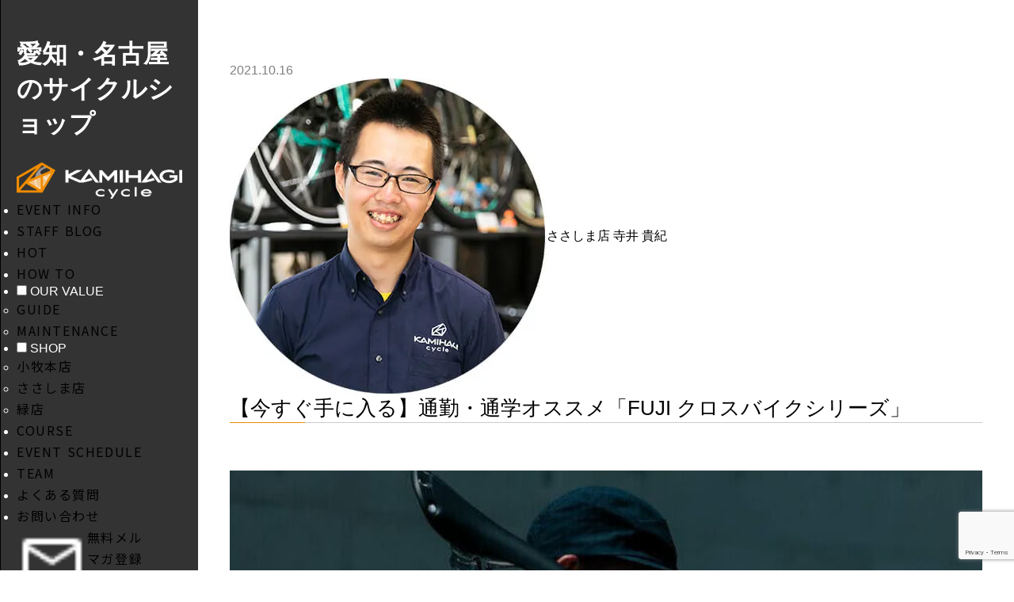

--- FILE ---
content_type: text/html; charset=UTF-8
request_url: https://kamihagi.com/2021-fuji-baike/
body_size: 21233
content:
<!doctype html>
<html>
<head>
<meta name="google-site-verification" content="mQrdnXF_c407d63oQlaWiEVBDJzDATjern-T-ggBRgo" />
<meta charset="utf-8">
<meta name="keywords" content="カミハギサイクル,自転車,スポーツバイク,愛知県,小牧本店, FIT & RIDE STORE,緑店">
<meta name="description" content="名古屋のスポーツバイク専門店。TREK・SPECIALIZED・CANNONDALE・PINARELLOなど世界トップブランドを取り扱い、クロスバイク・MTB・ロードバイク・トライアスロンまで充実の品揃え。ツーリングやパンク修理講習などイベントも開催。">
<meta name="viewport" content="width=device-width,initial-scale=1,maximum-scale=1,user-scalable=no">
<meta name="format-detection" content="telephone=no">
<meta name="google-site-verification" content="9g1FqmiOp3Wc66dQKX84OG3kRLXNWyP_cUBGwcvqnEA" />
<link rel="shortcut icon" href="favicon.ico">


<link href="https://kamihagi.com/wp-content/themes/kamihagitest/css/reset.css?ver=1766505464" rel="stylesheet" type="text/css">
<link href="https://kamihagi.com/wp-content/themes/kamihagitest/css/topics.css?ver=1766505464" rel="stylesheet" type="text/css">
<link href="https://kamihagi.com/wp-content/themes/kamihagitest/css/style2.css?ver=1766505464" rel="stylesheet" type="text/css">
<link href="https://kamihagi.com/wp-content/themes/kamihagitest/css/jquery.bxslider.css?ver=1766505464" rel="stylesheet" type="text/css">
<link href="https://kamihagi.com/wp-content/themes/kamihagitest/css/drawer.min.css?ver=1766505464" rel="stylesheet" type="text/css">
<link href="https://kamihagi.com/wp-content/themes/kamihagitest/css/modal.css?ver=1766505464" rel="stylesheet" type="text/css"><!--キーワード検索モーダル用-->
<link href="https://kamihagi.com/wp-content/themes/kamihagitest/css/style3.css?ver=1766505464" rel="stylesheet" type="text/css">
<link href="https://kamihagi.com/wp-content/themes/kamihagitest/css/style2024.css?ver=1766505464" rel="stylesheet" type="text/css">
<script type="text/javascript" src="https://ajax.googleapis.com/ajax/libs/jquery/1.11.1/jquery.min.js"></script>
<script src="https://cdnjs.cloudflare.com/ajax/libs/iScroll/5.1.3/iscroll.min.js"></script>
<script src="https://kamihagi.com/wp-content/themes/kamihagitest/js/jquery.bxslider.js?ver=1766505464"></script>
<script src="https://kamihagi.com/wp-content/themes/kamihagitest/js/drawer.min.js?ver=1766505464"></script>
<script src="https://kamihagi.com/wp-content/themes/kamihagitest/js/anime.js?ver=1766505464"></script>
<script src="https://kamihagi.com/wp-content/themes/kamihagitest/js/instafeed.min.js?ver=1766505464"></script>

<script type="text/javascript">
var feed = new Instafeed({
    clientId: '494baf9f5f2349e4a1dfa9c5263cda0b',
    get: 'user', 
    userId: '6139099652',
	accessToken:'6139099652.494baf9.8c67090d22574174a4341097bfa8a44f',
    links: true,
    limit: 5, // 取得件数 
    resolution:'standard_resolution', // thumbnail (default) - 150x150 | low_resolution - 306x306 | standard_resolution - 612x612
    template: '<div class="instaimg"><a href="{{link}}" target="_blank"><img src={{image}} alt={{caption}}></a></div>' // 画像URL：{{image}} リンク：{{link}} キャプションテキスト{{caption}} いいね数：{{likes}} コメント数：{{comments}}
});
feed.run();
</script>
	
	
<!-- Google Tag Manager -->
<script>(function(w,d,s,l,i){w[l]=w[l]||[];w[l].push({'gtm.start':
new Date().getTime(),event:'gtm.js'});var f=d.getElementsByTagName(s)[0],
j=d.createElement(s),dl=l!='dataLayer'?'&l='+l:'';j.async=true;j.src=
'https://www.googletagmanager.com/gtm.js?id='+i+dl;f.parentNode.insertBefore(j,f);
})(window,document,'script','dataLayer','GTM-MT4NHMR');</script>
<!-- End Google Tag Manager -->
	
<!-- Google Tag Manager -->
<script>(function(w,d,s,l,i){w[l]=w[l]||[];w[l].push({'gtm.start':
new Date().getTime(),event:'gtm.js'});var f=d.getElementsByTagName(s)[0],
j=d.createElement(s),dl=l!='dataLayer'?'&l='+l:'';j.async=true;j.src=
'https://www.googletagmanager.com/gtm.js?id='+i+dl;f.parentNode.insertBefore(j,f);
})(window,document,'script','dataLayer','GTM-KS8G2BMJ');</script>
<!-- End Google Tag Manager -->
	
	
	<script type="text/javascript" src="//typesquare.com/3/tsst/script/ja/typesquare.js?7Gwayzx5wX0%3D" charset="utf-8"></script>
<script src="https://ajaxzip3.github.io/ajaxzip3.js" charset="UTF-8"></script>
<script type="text/javascript">
jQuery(function(){
  jQuery('#zip').keyup(function(event){
    AjaxZip3.zip2addr(this,'','addr','addr');
  })
})
</script>
	
<script>
//ラジオボタンでフェードイン、フェードアウト
$(function() {
  $('[name="checkbtn"]:radio').change( function() {
	$('.kijiararchiveBox').css("display" , "none");
    $('.kijiararchiveBox2').css("display" , "none");
	  
    if($('[id=category_shop]').prop('checked')){
      $('.kijiararchiveBox2').fadeOut();
      $('.kijiararchiveBox').fadeIn();
    } else if ($('[id=category_category]').prop('checked')) {
      $('.kijiararchiveBox2').fadeIn();
      $('.kijiararchiveBox').fadeOut();
    } 
  });
});
</script>

	
	<style>img:is([sizes="auto" i], [sizes^="auto," i]) { contain-intrinsic-size: 3000px 1500px }</style>
	
		<!-- All in One SEO 4.8.2 - aioseo.com -->
		<title>【今すぐ手に入る】通勤・通学オススメ「FUJI クロスバイクシリーズ」 | KAMIHAGI cycle</title>
	<meta name="description" content="自転車通勤・自転車通学におすすめのクロスバイク。シンプルなデザインでアーバンシーンに似合う「FUJI」の今すぐ手に入る在庫ありの自転車。「RAIZ」、軽量アルミフレームで油圧ディスクブレーキ「RAIZ DISC」、細身のクロモリフレーム＆シングルスピードで街乗りによく似合う「STROLL」。新生活用にお探しの方はお早めに！" />
	<meta name="robots" content="max-image-preview:large" />
	<meta name="author" content="kamihagi"/>
	<meta name="google-site-verification" content="google626414fff92dcef3.html" />
	<meta name="msvalidate.01" content="69c3eea06efe4a9899eec685458511ce" />
	<meta name="keywords" content="fuji,フジ,raiz,raiz disc,stroll,ライズ,ライズディスク,ストロール,自転車,クロスバイク,自転車通学,自転車通勤,在庫アリ,クロモリ,アルミフレーム,ディスクブレーキ,軽量フレーム,シングルスピード,新生活,愛知県,名古屋市,自転車専門店,スポーツ自転車,road,ロードバイク,グローバルゲート,カミハギサイクル,おすすめ,人気,ツーキニスト,ジテツウ" />
	<link rel="canonical" href="https://kamihagi.com/2021-fuji-baike/" />
	<meta name="generator" content="All in One SEO (AIOSEO) 4.8.2" />
		<meta property="og:locale" content="ja_JP" />
		<meta property="og:site_name" content="KAMIHAGI cycle" />
		<meta property="og:type" content="article" />
		<meta property="og:title" content="【今すぐ手に入る】通勤・通学オススメ「FUJI クロスバイクシリーズ」 | KAMIHAGI cycle" />
		<meta property="og:description" content="自転車通勤・自転車通学におすすめのクロスバイク。シンプルなデザインでアーバンシーンに似合う「FUJI」の今すぐ手に入る在庫ありの自転車。「RAIZ」、軽量アルミフレームで油圧ディスクブレーキ「RAIZ DISC」、細身のクロモリフレーム＆シングルスピードで街乗りによく似合う「STROLL」。新生活用にお探しの方はお早めに！" />
		<meta property="og:url" content="https://kamihagi.com/2021-fuji-baike/" />
		<meta property="og:image" content="https://kamihagi.com/wp-content/uploads/2021/10/7f5ba41374755b83bef08733113ef9a2-e1634301456462.jpg" />
		<meta property="og:image:secure_url" content="https://kamihagi.com/wp-content/uploads/2021/10/7f5ba41374755b83bef08733113ef9a2-e1634301456462.jpg" />
		<meta property="og:image:width" content="762" />
		<meta property="og:image:height" content="429" />
		<meta property="article:published_time" content="2021-10-16T02:59:24+09:00" />
		<meta property="article:modified_time" content="2021-10-15T13:09:02+09:00" />
		<meta property="article:publisher" content="https://www.facebook.com/Kamihagi/" />
		<meta name="twitter:card" content="summary" />
		<meta name="twitter:site" content="@kamihagi_cycle" />
		<meta name="twitter:title" content="【今すぐ手に入る】通勤・通学オススメ「FUJI クロスバイクシリーズ」 | KAMIHAGI cycle" />
		<meta name="twitter:description" content="自転車通勤・自転車通学におすすめのクロスバイク。シンプルなデザインでアーバンシーンに似合う「FUJI」の今すぐ手に入る在庫ありの自転車。「RAIZ」、軽量アルミフレームで油圧ディスクブレーキ「RAIZ DISC」、細身のクロモリフレーム＆シングルスピードで街乗りによく似合う「STROLL」。新生活用にお探しの方はお早めに！" />
		<meta name="twitter:image" content="https://kamihagi.com/wp-content/uploads/2021/10/7f5ba41374755b83bef08733113ef9a2-e1634301456462.jpg" />
		<script type="application/ld+json" class="aioseo-schema">
			{"@context":"https:\/\/schema.org","@graph":[{"@type":"Article","@id":"https:\/\/kamihagi.com\/2021-fuji-baike\/#article","name":"\u3010\u4eca\u3059\u3050\u624b\u306b\u5165\u308b\u3011\u901a\u52e4\u30fb\u901a\u5b66\u30aa\u30b9\u30b9\u30e1\u300cFUJI \u30af\u30ed\u30b9\u30d0\u30a4\u30af\u30b7\u30ea\u30fc\u30ba\u300d | KAMIHAGI cycle","headline":"\u3010\u4eca\u3059\u3050\u624b\u306b\u5165\u308b\u3011\u901a\u52e4\u30fb\u901a\u5b66\u30aa\u30b9\u30b9\u30e1\u300cFUJI \u30af\u30ed\u30b9\u30d0\u30a4\u30af\u30b7\u30ea\u30fc\u30ba\u300d","author":{"@id":"https:\/\/kamihagi.com\/author\/kamihagi\/#author"},"publisher":{"@id":"https:\/\/kamihagi.com\/#organization"},"image":{"@type":"ImageObject","url":"https:\/\/i0.wp.com\/kamihagi.com\/wp-content\/uploads\/2021\/10\/dc46b60068e6e6b4632de89ea9313ea2.jpg?fit=342%2C70&ssl=1","@id":"https:\/\/kamihagi.com\/2021-fuji-baike\/#articleImage","width":342,"height":70},"datePublished":"2021-10-16T11:59:24+09:00","dateModified":"2021-10-15T22:09:02+09:00","inLanguage":"ja","mainEntityOfPage":{"@id":"https:\/\/kamihagi.com\/2021-fuji-baike\/#webpage"},"isPartOf":{"@id":"https:\/\/kamihagi.com\/2021-fuji-baike\/#webpage"},"articleSection":"RECOMMEND, \u3055\u3055\u3057\u307e\u5e97"},{"@type":"BreadcrumbList","@id":"https:\/\/kamihagi.com\/2021-fuji-baike\/#breadcrumblist","itemListElement":[{"@type":"ListItem","@id":"https:\/\/kamihagi.com\/#listItem","position":1,"name":"\u5bb6","item":"https:\/\/kamihagi.com\/","nextItem":{"@type":"ListItem","@id":"https:\/\/kamihagi.com\/2021-fuji-baike\/#listItem","name":"\u3010\u4eca\u3059\u3050\u624b\u306b\u5165\u308b\u3011\u901a\u52e4\u30fb\u901a\u5b66\u30aa\u30b9\u30b9\u30e1\u300cFUJI \u30af\u30ed\u30b9\u30d0\u30a4\u30af\u30b7\u30ea\u30fc\u30ba\u300d"}},{"@type":"ListItem","@id":"https:\/\/kamihagi.com\/2021-fuji-baike\/#listItem","position":2,"name":"\u3010\u4eca\u3059\u3050\u624b\u306b\u5165\u308b\u3011\u901a\u52e4\u30fb\u901a\u5b66\u30aa\u30b9\u30b9\u30e1\u300cFUJI \u30af\u30ed\u30b9\u30d0\u30a4\u30af\u30b7\u30ea\u30fc\u30ba\u300d","previousItem":{"@type":"ListItem","@id":"https:\/\/kamihagi.com\/#listItem","name":"\u5bb6"}}]},{"@type":"Organization","@id":"https:\/\/kamihagi.com\/#organization","name":"\u6709\u9650\u4f1a\u793e\u30ab\u30df\u30cf\u30ae\u30b5\u30a4\u30af\u30eb","description":"\u540d\u53e4\u5c4b\u306e\u30b9\u30dd\u30fc\u30c4\u81ea\u8ee2\u8eca\u5c02\u9580\u5e97\u3002\u30c8\u30ec\u30c3\u30af\u30fb\u30b9\u30da\u30b7\u30e3\u30e9\u30a4\u30ba\u30c9\u30fb\u30ad\u30e3\u30ce\u30f3\u30c7\u30fc\u30eb\u30fb\u30d4\u30ca\u30ec\u30ed\u30fb\u30d3\u30a2\u30f3\u30ad\u306a\u3069\u4e16\u754c\u30c8\u30c3\u30d7\u30d6\u30e9\u30f3\u30c9\u3092\u53d6\u308a\u6271\u3044\u3001 \u30af\u30ed\u30b9\u30d0\u30a4\u30af\u30fbMTB\u30fb\u30ed\u30fc\u30c9\u30d0\u30a4\u30af\u30fb\u30c8\u30e9\u30a4\u30a2\u30b9\u30ed\u30f3\u307e\u3067\u5145\u5b9f\u306e\u54c1\u63c3\u3048\u3002\u30c4\u30fc\u30ea\u30f3\u30b0\u3084\u30d1\u30f3\u30af\u4fee\u7406\u8b1b\u7fd2\u306a\u3069\u30a4\u30d9\u30f3\u30c8\u3082\u958b\u50ac\u3002","url":"https:\/\/kamihagi.com\/","telephone":"+81568738311","logo":{"@type":"ImageObject","url":"https:\/\/i0.wp.com\/kamihagi.com\/wp-content\/uploads\/2018\/07\/sogo.jpg?fit=400%2C400&ssl=1","@id":"https:\/\/kamihagi.com\/2021-fuji-baike\/#organizationLogo","width":400,"height":400},"image":{"@id":"https:\/\/kamihagi.com\/2021-fuji-baike\/#organizationLogo"},"sameAs":["https:\/\/www.instagram.com\/kamihagicycle\/"]},{"@type":"Person","@id":"https:\/\/kamihagi.com\/author\/kamihagi\/#author","url":"https:\/\/kamihagi.com\/author\/kamihagi\/","name":"kamihagi","image":{"@type":"ImageObject","@id":"https:\/\/kamihagi.com\/2021-fuji-baike\/#authorImage","url":"https:\/\/secure.gravatar.com\/avatar\/05dd791d6d9415220c598fc9d142ee569e569d361d252e3fa63128ddc9d1fad9?s=96&d=mm&r=g","width":96,"height":96,"caption":"kamihagi"}},{"@type":"WebPage","@id":"https:\/\/kamihagi.com\/2021-fuji-baike\/#webpage","url":"https:\/\/kamihagi.com\/2021-fuji-baike\/","name":"\u3010\u4eca\u3059\u3050\u624b\u306b\u5165\u308b\u3011\u901a\u52e4\u30fb\u901a\u5b66\u30aa\u30b9\u30b9\u30e1\u300cFUJI \u30af\u30ed\u30b9\u30d0\u30a4\u30af\u30b7\u30ea\u30fc\u30ba\u300d | KAMIHAGI cycle","description":"\u81ea\u8ee2\u8eca\u901a\u52e4\u30fb\u81ea\u8ee2\u8eca\u901a\u5b66\u306b\u304a\u3059\u3059\u3081\u306e\u30af\u30ed\u30b9\u30d0\u30a4\u30af\u3002\u30b7\u30f3\u30d7\u30eb\u306a\u30c7\u30b6\u30a4\u30f3\u3067\u30a2\u30fc\u30d0\u30f3\u30b7\u30fc\u30f3\u306b\u4f3c\u5408\u3046\u300cFUJI\u300d\u306e\u4eca\u3059\u3050\u624b\u306b\u5165\u308b\u5728\u5eab\u3042\u308a\u306e\u81ea\u8ee2\u8eca\u3002\u300cRAIZ\u300d\u3001\u8efd\u91cf\u30a2\u30eb\u30df\u30d5\u30ec\u30fc\u30e0\u3067\u6cb9\u5727\u30c7\u30a3\u30b9\u30af\u30d6\u30ec\u30fc\u30ad\u300cRAIZ DISC\u300d\u3001\u7d30\u8eab\u306e\u30af\u30ed\u30e2\u30ea\u30d5\u30ec\u30fc\u30e0\uff06\u30b7\u30f3\u30b0\u30eb\u30b9\u30d4\u30fc\u30c9\u3067\u8857\u4e57\u308a\u306b\u3088\u304f\u4f3c\u5408\u3046\u300cSTROLL\u300d\u3002\u65b0\u751f\u6d3b\u7528\u306b\u304a\u63a2\u3057\u306e\u65b9\u306f\u304a\u65e9\u3081\u306b\uff01","inLanguage":"ja","isPartOf":{"@id":"https:\/\/kamihagi.com\/#website"},"breadcrumb":{"@id":"https:\/\/kamihagi.com\/2021-fuji-baike\/#breadcrumblist"},"author":{"@id":"https:\/\/kamihagi.com\/author\/kamihagi\/#author"},"creator":{"@id":"https:\/\/kamihagi.com\/author\/kamihagi\/#author"},"datePublished":"2021-10-16T11:59:24+09:00","dateModified":"2021-10-15T22:09:02+09:00"},{"@type":"WebSite","@id":"https:\/\/kamihagi.com\/#website","url":"https:\/\/kamihagi.com\/","name":"KAMIHAGI cycle","description":"\u540d\u53e4\u5c4b\u306e\u30b9\u30dd\u30fc\u30c4\u81ea\u8ee2\u8eca\u5c02\u9580\u5e97\u3002\u30c8\u30ec\u30c3\u30af\u30fb\u30b9\u30da\u30b7\u30e3\u30e9\u30a4\u30ba\u30c9\u30fb\u30ad\u30e3\u30ce\u30f3\u30c7\u30fc\u30eb\u30fb\u30d4\u30ca\u30ec\u30ed\u30fb\u30d3\u30a2\u30f3\u30ad\u306a\u3069\u4e16\u754c\u30c8\u30c3\u30d7\u30d6\u30e9\u30f3\u30c9\u3092\u53d6\u308a\u6271\u3044\u3001 \u30af\u30ed\u30b9\u30d0\u30a4\u30af\u30fbMTB\u30fb\u30ed\u30fc\u30c9\u30d0\u30a4\u30af\u30fb\u30c8\u30e9\u30a4\u30a2\u30b9\u30ed\u30f3\u307e\u3067\u5145\u5b9f\u306e\u54c1\u63c3\u3048\u3002\u30c4\u30fc\u30ea\u30f3\u30b0\u3084\u30d1\u30f3\u30af\u4fee\u7406\u8b1b\u7fd2\u306a\u3069\u30a4\u30d9\u30f3\u30c8\u3082\u958b\u50ac\u3002","inLanguage":"ja","publisher":{"@id":"https:\/\/kamihagi.com\/#organization"}}]}
		</script>
		<!-- All in One SEO -->

<link rel='dns-prefetch' href='//cdn.jsdelivr.net' />
<link rel='dns-prefetch' href='//stats.wp.com' />
<link rel='dns-prefetch' href='//v0.wordpress.com' />
<link rel='dns-prefetch' href='//www.googletagmanager.com' />
<link rel='preconnect' href='//i0.wp.com' />
<link rel='preconnect' href='//c0.wp.com' />
<link rel="alternate" type="application/rss+xml" title="KAMIHAGI cycle &raquo; 【今すぐ手に入る】通勤・通学オススメ「FUJI クロスバイクシリーズ」 のコメントのフィード" href="https://kamihagi.com/2021-fuji-baike/feed/" />
		<!-- This site uses the Google Analytics by MonsterInsights plugin v9.11.0 - Using Analytics tracking - https://www.monsterinsights.com/ -->
							<script src="//www.googletagmanager.com/gtag/js?id=G-E4116J7B5S"  data-cfasync="false" data-wpfc-render="false" type="text/javascript" async></script>
			<script data-cfasync="false" data-wpfc-render="false" type="text/javascript">
				var mi_version = '9.11.0';
				var mi_track_user = true;
				var mi_no_track_reason = '';
								var MonsterInsightsDefaultLocations = {"page_location":"https:\/\/kamihagi.com\/2021-fuji-baike\/"};
								if ( typeof MonsterInsightsPrivacyGuardFilter === 'function' ) {
					var MonsterInsightsLocations = (typeof MonsterInsightsExcludeQuery === 'object') ? MonsterInsightsPrivacyGuardFilter( MonsterInsightsExcludeQuery ) : MonsterInsightsPrivacyGuardFilter( MonsterInsightsDefaultLocations );
				} else {
					var MonsterInsightsLocations = (typeof MonsterInsightsExcludeQuery === 'object') ? MonsterInsightsExcludeQuery : MonsterInsightsDefaultLocations;
				}

								var disableStrs = [
										'ga-disable-G-E4116J7B5S',
									];

				/* Function to detect opted out users */
				function __gtagTrackerIsOptedOut() {
					for (var index = 0; index < disableStrs.length; index++) {
						if (document.cookie.indexOf(disableStrs[index] + '=true') > -1) {
							return true;
						}
					}

					return false;
				}

				/* Disable tracking if the opt-out cookie exists. */
				if (__gtagTrackerIsOptedOut()) {
					for (var index = 0; index < disableStrs.length; index++) {
						window[disableStrs[index]] = true;
					}
				}

				/* Opt-out function */
				function __gtagTrackerOptout() {
					for (var index = 0; index < disableStrs.length; index++) {
						document.cookie = disableStrs[index] + '=true; expires=Thu, 31 Dec 2099 23:59:59 UTC; path=/';
						window[disableStrs[index]] = true;
					}
				}

				if ('undefined' === typeof gaOptout) {
					function gaOptout() {
						__gtagTrackerOptout();
					}
				}
								window.dataLayer = window.dataLayer || [];

				window.MonsterInsightsDualTracker = {
					helpers: {},
					trackers: {},
				};
				if (mi_track_user) {
					function __gtagDataLayer() {
						dataLayer.push(arguments);
					}

					function __gtagTracker(type, name, parameters) {
						if (!parameters) {
							parameters = {};
						}

						if (parameters.send_to) {
							__gtagDataLayer.apply(null, arguments);
							return;
						}

						if (type === 'event') {
														parameters.send_to = monsterinsights_frontend.v4_id;
							var hookName = name;
							if (typeof parameters['event_category'] !== 'undefined') {
								hookName = parameters['event_category'] + ':' + name;
							}

							if (typeof MonsterInsightsDualTracker.trackers[hookName] !== 'undefined') {
								MonsterInsightsDualTracker.trackers[hookName](parameters);
							} else {
								__gtagDataLayer('event', name, parameters);
							}
							
						} else {
							__gtagDataLayer.apply(null, arguments);
						}
					}

					__gtagTracker('js', new Date());
					__gtagTracker('set', {
						'developer_id.dZGIzZG': true,
											});
					if ( MonsterInsightsLocations.page_location ) {
						__gtagTracker('set', MonsterInsightsLocations);
					}
										__gtagTracker('config', 'G-E4116J7B5S', {"forceSSL":"true","link_attribution":"true"} );
										window.gtag = __gtagTracker;										(function () {
						/* https://developers.google.com/analytics/devguides/collection/analyticsjs/ */
						/* ga and __gaTracker compatibility shim. */
						var noopfn = function () {
							return null;
						};
						var newtracker = function () {
							return new Tracker();
						};
						var Tracker = function () {
							return null;
						};
						var p = Tracker.prototype;
						p.get = noopfn;
						p.set = noopfn;
						p.send = function () {
							var args = Array.prototype.slice.call(arguments);
							args.unshift('send');
							__gaTracker.apply(null, args);
						};
						var __gaTracker = function () {
							var len = arguments.length;
							if (len === 0) {
								return;
							}
							var f = arguments[len - 1];
							if (typeof f !== 'object' || f === null || typeof f.hitCallback !== 'function') {
								if ('send' === arguments[0]) {
									var hitConverted, hitObject = false, action;
									if ('event' === arguments[1]) {
										if ('undefined' !== typeof arguments[3]) {
											hitObject = {
												'eventAction': arguments[3],
												'eventCategory': arguments[2],
												'eventLabel': arguments[4],
												'value': arguments[5] ? arguments[5] : 1,
											}
										}
									}
									if ('pageview' === arguments[1]) {
										if ('undefined' !== typeof arguments[2]) {
											hitObject = {
												'eventAction': 'page_view',
												'page_path': arguments[2],
											}
										}
									}
									if (typeof arguments[2] === 'object') {
										hitObject = arguments[2];
									}
									if (typeof arguments[5] === 'object') {
										Object.assign(hitObject, arguments[5]);
									}
									if ('undefined' !== typeof arguments[1].hitType) {
										hitObject = arguments[1];
										if ('pageview' === hitObject.hitType) {
											hitObject.eventAction = 'page_view';
										}
									}
									if (hitObject) {
										action = 'timing' === arguments[1].hitType ? 'timing_complete' : hitObject.eventAction;
										hitConverted = mapArgs(hitObject);
										__gtagTracker('event', action, hitConverted);
									}
								}
								return;
							}

							function mapArgs(args) {
								var arg, hit = {};
								var gaMap = {
									'eventCategory': 'event_category',
									'eventAction': 'event_action',
									'eventLabel': 'event_label',
									'eventValue': 'event_value',
									'nonInteraction': 'non_interaction',
									'timingCategory': 'event_category',
									'timingVar': 'name',
									'timingValue': 'value',
									'timingLabel': 'event_label',
									'page': 'page_path',
									'location': 'page_location',
									'title': 'page_title',
									'referrer' : 'page_referrer',
								};
								for (arg in args) {
																		if (!(!args.hasOwnProperty(arg) || !gaMap.hasOwnProperty(arg))) {
										hit[gaMap[arg]] = args[arg];
									} else {
										hit[arg] = args[arg];
									}
								}
								return hit;
							}

							try {
								f.hitCallback();
							} catch (ex) {
							}
						};
						__gaTracker.create = newtracker;
						__gaTracker.getByName = newtracker;
						__gaTracker.getAll = function () {
							return [];
						};
						__gaTracker.remove = noopfn;
						__gaTracker.loaded = true;
						window['__gaTracker'] = __gaTracker;
					})();
									} else {
										console.log("");
					(function () {
						function __gtagTracker() {
							return null;
						}

						window['__gtagTracker'] = __gtagTracker;
						window['gtag'] = __gtagTracker;
					})();
									}
			</script>
							<!-- / Google Analytics by MonsterInsights -->
		<script type="text/javascript">
/* <![CDATA[ */
window._wpemojiSettings = {"baseUrl":"https:\/\/s.w.org\/images\/core\/emoji\/16.0.1\/72x72\/","ext":".png","svgUrl":"https:\/\/s.w.org\/images\/core\/emoji\/16.0.1\/svg\/","svgExt":".svg","source":{"concatemoji":"https:\/\/kamihagi.com\/wp-includes\/js\/wp-emoji-release.min.js?ver=6.8.3"}};
/*! This file is auto-generated */
!function(s,n){var o,i,e;function c(e){try{var t={supportTests:e,timestamp:(new Date).valueOf()};sessionStorage.setItem(o,JSON.stringify(t))}catch(e){}}function p(e,t,n){e.clearRect(0,0,e.canvas.width,e.canvas.height),e.fillText(t,0,0);var t=new Uint32Array(e.getImageData(0,0,e.canvas.width,e.canvas.height).data),a=(e.clearRect(0,0,e.canvas.width,e.canvas.height),e.fillText(n,0,0),new Uint32Array(e.getImageData(0,0,e.canvas.width,e.canvas.height).data));return t.every(function(e,t){return e===a[t]})}function u(e,t){e.clearRect(0,0,e.canvas.width,e.canvas.height),e.fillText(t,0,0);for(var n=e.getImageData(16,16,1,1),a=0;a<n.data.length;a++)if(0!==n.data[a])return!1;return!0}function f(e,t,n,a){switch(t){case"flag":return n(e,"\ud83c\udff3\ufe0f\u200d\u26a7\ufe0f","\ud83c\udff3\ufe0f\u200b\u26a7\ufe0f")?!1:!n(e,"\ud83c\udde8\ud83c\uddf6","\ud83c\udde8\u200b\ud83c\uddf6")&&!n(e,"\ud83c\udff4\udb40\udc67\udb40\udc62\udb40\udc65\udb40\udc6e\udb40\udc67\udb40\udc7f","\ud83c\udff4\u200b\udb40\udc67\u200b\udb40\udc62\u200b\udb40\udc65\u200b\udb40\udc6e\u200b\udb40\udc67\u200b\udb40\udc7f");case"emoji":return!a(e,"\ud83e\udedf")}return!1}function g(e,t,n,a){var r="undefined"!=typeof WorkerGlobalScope&&self instanceof WorkerGlobalScope?new OffscreenCanvas(300,150):s.createElement("canvas"),o=r.getContext("2d",{willReadFrequently:!0}),i=(o.textBaseline="top",o.font="600 32px Arial",{});return e.forEach(function(e){i[e]=t(o,e,n,a)}),i}function t(e){var t=s.createElement("script");t.src=e,t.defer=!0,s.head.appendChild(t)}"undefined"!=typeof Promise&&(o="wpEmojiSettingsSupports",i=["flag","emoji"],n.supports={everything:!0,everythingExceptFlag:!0},e=new Promise(function(e){s.addEventListener("DOMContentLoaded",e,{once:!0})}),new Promise(function(t){var n=function(){try{var e=JSON.parse(sessionStorage.getItem(o));if("object"==typeof e&&"number"==typeof e.timestamp&&(new Date).valueOf()<e.timestamp+604800&&"object"==typeof e.supportTests)return e.supportTests}catch(e){}return null}();if(!n){if("undefined"!=typeof Worker&&"undefined"!=typeof OffscreenCanvas&&"undefined"!=typeof URL&&URL.createObjectURL&&"undefined"!=typeof Blob)try{var e="postMessage("+g.toString()+"("+[JSON.stringify(i),f.toString(),p.toString(),u.toString()].join(",")+"));",a=new Blob([e],{type:"text/javascript"}),r=new Worker(URL.createObjectURL(a),{name:"wpTestEmojiSupports"});return void(r.onmessage=function(e){c(n=e.data),r.terminate(),t(n)})}catch(e){}c(n=g(i,f,p,u))}t(n)}).then(function(e){for(var t in e)n.supports[t]=e[t],n.supports.everything=n.supports.everything&&n.supports[t],"flag"!==t&&(n.supports.everythingExceptFlag=n.supports.everythingExceptFlag&&n.supports[t]);n.supports.everythingExceptFlag=n.supports.everythingExceptFlag&&!n.supports.flag,n.DOMReady=!1,n.readyCallback=function(){n.DOMReady=!0}}).then(function(){return e}).then(function(){var e;n.supports.everything||(n.readyCallback(),(e=n.source||{}).concatemoji?t(e.concatemoji):e.wpemoji&&e.twemoji&&(t(e.twemoji),t(e.wpemoji)))}))}((window,document),window._wpemojiSettings);
/* ]]> */
</script>
<link rel='stylesheet' id='sbi_styles-css' href='https://kamihagi.com/wp-content/plugins/instagram-feed/css/sbi-styles.min.css?ver=6.9.0' type='text/css' media='all' />
<style id='wp-emoji-styles-inline-css' type='text/css'>

	img.wp-smiley, img.emoji {
		display: inline !important;
		border: none !important;
		box-shadow: none !important;
		height: 1em !important;
		width: 1em !important;
		margin: 0 0.07em !important;
		vertical-align: -0.1em !important;
		background: none !important;
		padding: 0 !important;
	}
</style>
<link rel='stylesheet' id='wp-block-library-css' href='https://c0.wp.com/c/6.8.3/wp-includes/css/dist/block-library/style.min.css' type='text/css' media='all' />
<style id='classic-theme-styles-inline-css' type='text/css'>
/*! This file is auto-generated */
.wp-block-button__link{color:#fff;background-color:#32373c;border-radius:9999px;box-shadow:none;text-decoration:none;padding:calc(.667em + 2px) calc(1.333em + 2px);font-size:1.125em}.wp-block-file__button{background:#32373c;color:#fff;text-decoration:none}
</style>
<link rel='stylesheet' id='mediaelement-css' href='https://c0.wp.com/c/6.8.3/wp-includes/js/mediaelement/mediaelementplayer-legacy.min.css' type='text/css' media='all' />
<link rel='stylesheet' id='wp-mediaelement-css' href='https://c0.wp.com/c/6.8.3/wp-includes/js/mediaelement/wp-mediaelement.min.css' type='text/css' media='all' />
<style id='jetpack-sharing-buttons-style-inline-css' type='text/css'>
.jetpack-sharing-buttons__services-list{display:flex;flex-direction:row;flex-wrap:wrap;gap:0;list-style-type:none;margin:5px;padding:0}.jetpack-sharing-buttons__services-list.has-small-icon-size{font-size:12px}.jetpack-sharing-buttons__services-list.has-normal-icon-size{font-size:16px}.jetpack-sharing-buttons__services-list.has-large-icon-size{font-size:24px}.jetpack-sharing-buttons__services-list.has-huge-icon-size{font-size:36px}@media print{.jetpack-sharing-buttons__services-list{display:none!important}}.editor-styles-wrapper .wp-block-jetpack-sharing-buttons{gap:0;padding-inline-start:0}ul.jetpack-sharing-buttons__services-list.has-background{padding:1.25em 2.375em}
</style>
<style id='global-styles-inline-css' type='text/css'>
:root{--wp--preset--aspect-ratio--square: 1;--wp--preset--aspect-ratio--4-3: 4/3;--wp--preset--aspect-ratio--3-4: 3/4;--wp--preset--aspect-ratio--3-2: 3/2;--wp--preset--aspect-ratio--2-3: 2/3;--wp--preset--aspect-ratio--16-9: 16/9;--wp--preset--aspect-ratio--9-16: 9/16;--wp--preset--color--black: #000000;--wp--preset--color--cyan-bluish-gray: #abb8c3;--wp--preset--color--white: #ffffff;--wp--preset--color--pale-pink: #f78da7;--wp--preset--color--vivid-red: #cf2e2e;--wp--preset--color--luminous-vivid-orange: #ff6900;--wp--preset--color--luminous-vivid-amber: #fcb900;--wp--preset--color--light-green-cyan: #7bdcb5;--wp--preset--color--vivid-green-cyan: #00d084;--wp--preset--color--pale-cyan-blue: #8ed1fc;--wp--preset--color--vivid-cyan-blue: #0693e3;--wp--preset--color--vivid-purple: #9b51e0;--wp--preset--gradient--vivid-cyan-blue-to-vivid-purple: linear-gradient(135deg,rgba(6,147,227,1) 0%,rgb(155,81,224) 100%);--wp--preset--gradient--light-green-cyan-to-vivid-green-cyan: linear-gradient(135deg,rgb(122,220,180) 0%,rgb(0,208,130) 100%);--wp--preset--gradient--luminous-vivid-amber-to-luminous-vivid-orange: linear-gradient(135deg,rgba(252,185,0,1) 0%,rgba(255,105,0,1) 100%);--wp--preset--gradient--luminous-vivid-orange-to-vivid-red: linear-gradient(135deg,rgba(255,105,0,1) 0%,rgb(207,46,46) 100%);--wp--preset--gradient--very-light-gray-to-cyan-bluish-gray: linear-gradient(135deg,rgb(238,238,238) 0%,rgb(169,184,195) 100%);--wp--preset--gradient--cool-to-warm-spectrum: linear-gradient(135deg,rgb(74,234,220) 0%,rgb(151,120,209) 20%,rgb(207,42,186) 40%,rgb(238,44,130) 60%,rgb(251,105,98) 80%,rgb(254,248,76) 100%);--wp--preset--gradient--blush-light-purple: linear-gradient(135deg,rgb(255,206,236) 0%,rgb(152,150,240) 100%);--wp--preset--gradient--blush-bordeaux: linear-gradient(135deg,rgb(254,205,165) 0%,rgb(254,45,45) 50%,rgb(107,0,62) 100%);--wp--preset--gradient--luminous-dusk: linear-gradient(135deg,rgb(255,203,112) 0%,rgb(199,81,192) 50%,rgb(65,88,208) 100%);--wp--preset--gradient--pale-ocean: linear-gradient(135deg,rgb(255,245,203) 0%,rgb(182,227,212) 50%,rgb(51,167,181) 100%);--wp--preset--gradient--electric-grass: linear-gradient(135deg,rgb(202,248,128) 0%,rgb(113,206,126) 100%);--wp--preset--gradient--midnight: linear-gradient(135deg,rgb(2,3,129) 0%,rgb(40,116,252) 100%);--wp--preset--font-size--small: 13px;--wp--preset--font-size--medium: 20px;--wp--preset--font-size--large: 36px;--wp--preset--font-size--x-large: 42px;--wp--preset--spacing--20: 0.44rem;--wp--preset--spacing--30: 0.67rem;--wp--preset--spacing--40: 1rem;--wp--preset--spacing--50: 1.5rem;--wp--preset--spacing--60: 2.25rem;--wp--preset--spacing--70: 3.38rem;--wp--preset--spacing--80: 5.06rem;--wp--preset--shadow--natural: 6px 6px 9px rgba(0, 0, 0, 0.2);--wp--preset--shadow--deep: 12px 12px 50px rgba(0, 0, 0, 0.4);--wp--preset--shadow--sharp: 6px 6px 0px rgba(0, 0, 0, 0.2);--wp--preset--shadow--outlined: 6px 6px 0px -3px rgba(255, 255, 255, 1), 6px 6px rgba(0, 0, 0, 1);--wp--preset--shadow--crisp: 6px 6px 0px rgba(0, 0, 0, 1);}:where(.is-layout-flex){gap: 0.5em;}:where(.is-layout-grid){gap: 0.5em;}body .is-layout-flex{display: flex;}.is-layout-flex{flex-wrap: wrap;align-items: center;}.is-layout-flex > :is(*, div){margin: 0;}body .is-layout-grid{display: grid;}.is-layout-grid > :is(*, div){margin: 0;}:where(.wp-block-columns.is-layout-flex){gap: 2em;}:where(.wp-block-columns.is-layout-grid){gap: 2em;}:where(.wp-block-post-template.is-layout-flex){gap: 1.25em;}:where(.wp-block-post-template.is-layout-grid){gap: 1.25em;}.has-black-color{color: var(--wp--preset--color--black) !important;}.has-cyan-bluish-gray-color{color: var(--wp--preset--color--cyan-bluish-gray) !important;}.has-white-color{color: var(--wp--preset--color--white) !important;}.has-pale-pink-color{color: var(--wp--preset--color--pale-pink) !important;}.has-vivid-red-color{color: var(--wp--preset--color--vivid-red) !important;}.has-luminous-vivid-orange-color{color: var(--wp--preset--color--luminous-vivid-orange) !important;}.has-luminous-vivid-amber-color{color: var(--wp--preset--color--luminous-vivid-amber) !important;}.has-light-green-cyan-color{color: var(--wp--preset--color--light-green-cyan) !important;}.has-vivid-green-cyan-color{color: var(--wp--preset--color--vivid-green-cyan) !important;}.has-pale-cyan-blue-color{color: var(--wp--preset--color--pale-cyan-blue) !important;}.has-vivid-cyan-blue-color{color: var(--wp--preset--color--vivid-cyan-blue) !important;}.has-vivid-purple-color{color: var(--wp--preset--color--vivid-purple) !important;}.has-black-background-color{background-color: var(--wp--preset--color--black) !important;}.has-cyan-bluish-gray-background-color{background-color: var(--wp--preset--color--cyan-bluish-gray) !important;}.has-white-background-color{background-color: var(--wp--preset--color--white) !important;}.has-pale-pink-background-color{background-color: var(--wp--preset--color--pale-pink) !important;}.has-vivid-red-background-color{background-color: var(--wp--preset--color--vivid-red) !important;}.has-luminous-vivid-orange-background-color{background-color: var(--wp--preset--color--luminous-vivid-orange) !important;}.has-luminous-vivid-amber-background-color{background-color: var(--wp--preset--color--luminous-vivid-amber) !important;}.has-light-green-cyan-background-color{background-color: var(--wp--preset--color--light-green-cyan) !important;}.has-vivid-green-cyan-background-color{background-color: var(--wp--preset--color--vivid-green-cyan) !important;}.has-pale-cyan-blue-background-color{background-color: var(--wp--preset--color--pale-cyan-blue) !important;}.has-vivid-cyan-blue-background-color{background-color: var(--wp--preset--color--vivid-cyan-blue) !important;}.has-vivid-purple-background-color{background-color: var(--wp--preset--color--vivid-purple) !important;}.has-black-border-color{border-color: var(--wp--preset--color--black) !important;}.has-cyan-bluish-gray-border-color{border-color: var(--wp--preset--color--cyan-bluish-gray) !important;}.has-white-border-color{border-color: var(--wp--preset--color--white) !important;}.has-pale-pink-border-color{border-color: var(--wp--preset--color--pale-pink) !important;}.has-vivid-red-border-color{border-color: var(--wp--preset--color--vivid-red) !important;}.has-luminous-vivid-orange-border-color{border-color: var(--wp--preset--color--luminous-vivid-orange) !important;}.has-luminous-vivid-amber-border-color{border-color: var(--wp--preset--color--luminous-vivid-amber) !important;}.has-light-green-cyan-border-color{border-color: var(--wp--preset--color--light-green-cyan) !important;}.has-vivid-green-cyan-border-color{border-color: var(--wp--preset--color--vivid-green-cyan) !important;}.has-pale-cyan-blue-border-color{border-color: var(--wp--preset--color--pale-cyan-blue) !important;}.has-vivid-cyan-blue-border-color{border-color: var(--wp--preset--color--vivid-cyan-blue) !important;}.has-vivid-purple-border-color{border-color: var(--wp--preset--color--vivid-purple) !important;}.has-vivid-cyan-blue-to-vivid-purple-gradient-background{background: var(--wp--preset--gradient--vivid-cyan-blue-to-vivid-purple) !important;}.has-light-green-cyan-to-vivid-green-cyan-gradient-background{background: var(--wp--preset--gradient--light-green-cyan-to-vivid-green-cyan) !important;}.has-luminous-vivid-amber-to-luminous-vivid-orange-gradient-background{background: var(--wp--preset--gradient--luminous-vivid-amber-to-luminous-vivid-orange) !important;}.has-luminous-vivid-orange-to-vivid-red-gradient-background{background: var(--wp--preset--gradient--luminous-vivid-orange-to-vivid-red) !important;}.has-very-light-gray-to-cyan-bluish-gray-gradient-background{background: var(--wp--preset--gradient--very-light-gray-to-cyan-bluish-gray) !important;}.has-cool-to-warm-spectrum-gradient-background{background: var(--wp--preset--gradient--cool-to-warm-spectrum) !important;}.has-blush-light-purple-gradient-background{background: var(--wp--preset--gradient--blush-light-purple) !important;}.has-blush-bordeaux-gradient-background{background: var(--wp--preset--gradient--blush-bordeaux) !important;}.has-luminous-dusk-gradient-background{background: var(--wp--preset--gradient--luminous-dusk) !important;}.has-pale-ocean-gradient-background{background: var(--wp--preset--gradient--pale-ocean) !important;}.has-electric-grass-gradient-background{background: var(--wp--preset--gradient--electric-grass) !important;}.has-midnight-gradient-background{background: var(--wp--preset--gradient--midnight) !important;}.has-small-font-size{font-size: var(--wp--preset--font-size--small) !important;}.has-medium-font-size{font-size: var(--wp--preset--font-size--medium) !important;}.has-large-font-size{font-size: var(--wp--preset--font-size--large) !important;}.has-x-large-font-size{font-size: var(--wp--preset--font-size--x-large) !important;}
:where(.wp-block-post-template.is-layout-flex){gap: 1.25em;}:where(.wp-block-post-template.is-layout-grid){gap: 1.25em;}
:where(.wp-block-columns.is-layout-flex){gap: 2em;}:where(.wp-block-columns.is-layout-grid){gap: 2em;}
:root :where(.wp-block-pullquote){font-size: 1.5em;line-height: 1.6;}
</style>
<link rel='stylesheet' id='contact-form-7-css' href='https://kamihagi.com/wp-content/plugins/contact-form-7/includes/css/styles.css?ver=6.0.6' type='text/css' media='all' />
<link rel='stylesheet' id='swiper-css' href='https://cdn.jsdelivr.net/npm/swiper@11/swiper-bundle.min.css?ver=11' type='text/css' media='all' />
<style id='akismet-widget-style-inline-css' type='text/css'>

			.a-stats {
				--akismet-color-mid-green: #357b49;
				--akismet-color-white: #fff;
				--akismet-color-light-grey: #f6f7f7;

				max-width: 350px;
				width: auto;
			}

			.a-stats * {
				all: unset;
				box-sizing: border-box;
			}

			.a-stats strong {
				font-weight: 600;
			}

			.a-stats a.a-stats__link,
			.a-stats a.a-stats__link:visited,
			.a-stats a.a-stats__link:active {
				background: var(--akismet-color-mid-green);
				border: none;
				box-shadow: none;
				border-radius: 8px;
				color: var(--akismet-color-white);
				cursor: pointer;
				display: block;
				font-family: -apple-system, BlinkMacSystemFont, 'Segoe UI', 'Roboto', 'Oxygen-Sans', 'Ubuntu', 'Cantarell', 'Helvetica Neue', sans-serif;
				font-weight: 500;
				padding: 12px;
				text-align: center;
				text-decoration: none;
				transition: all 0.2s ease;
			}

			/* Extra specificity to deal with TwentyTwentyOne focus style */
			.widget .a-stats a.a-stats__link:focus {
				background: var(--akismet-color-mid-green);
				color: var(--akismet-color-white);
				text-decoration: none;
			}

			.a-stats a.a-stats__link:hover {
				filter: brightness(110%);
				box-shadow: 0 4px 12px rgba(0, 0, 0, 0.06), 0 0 2px rgba(0, 0, 0, 0.16);
			}

			.a-stats .count {
				color: var(--akismet-color-white);
				display: block;
				font-size: 1.5em;
				line-height: 1.4;
				padding: 0 13px;
				white-space: nowrap;
			}
		
</style>
<link rel='stylesheet' id='wp-pagenavi-css' href='https://kamihagi.com/wp-content/plugins/wp-pagenavi/pagenavi-css.css?ver=2.70' type='text/css' media='all' />
<script type="text/javascript" src="https://kamihagi.com/wp-content/plugins/google-analytics-for-wordpress/assets/js/frontend-gtag.min.js?ver=9.11.0" id="monsterinsights-frontend-script-js" async="async" data-wp-strategy="async"></script>
<script data-cfasync="false" data-wpfc-render="false" type="text/javascript" id='monsterinsights-frontend-script-js-extra'>/* <![CDATA[ */
var monsterinsights_frontend = {"js_events_tracking":"true","download_extensions":"doc,pdf,ppt,zip,xls,docx,pptx,xlsx","inbound_paths":"[{\"path\":\"\\\/go\\\/\",\"label\":\"affiliate\"},{\"path\":\"\\\/recommend\\\/\",\"label\":\"affiliate\"}]","home_url":"https:\/\/kamihagi.com","hash_tracking":"false","v4_id":"G-E4116J7B5S"};/* ]]> */
</script>
<script type="text/javascript" src="https://c0.wp.com/c/6.8.3/wp-includes/js/jquery/jquery.min.js" id="jquery-core-js"></script>
<script type="text/javascript" src="https://c0.wp.com/c/6.8.3/wp-includes/js/jquery/jquery-migrate.min.js" id="jquery-migrate-js"></script>
<script type="text/javascript" src="https://cdn.jsdelivr.net/npm/swiper@11/swiper-bundle.min.js?ver=1" id="swiper-js-js"></script>
<link rel="https://api.w.org/" href="https://kamihagi.com/wp-json/" /><link rel="alternate" title="JSON" type="application/json" href="https://kamihagi.com/wp-json/wp/v2/posts/36524" /><link rel="EditURI" type="application/rsd+xml" title="RSD" href="https://kamihagi.com/xmlrpc.php?rsd" />
<meta name="generator" content="WordPress 6.8.3" />
<link rel='shortlink' href='https://wp.me/pagh11-9v6' />
<link rel="alternate" title="oEmbed (JSON)" type="application/json+oembed" href="https://kamihagi.com/wp-json/oembed/1.0/embed?url=https%3A%2F%2Fkamihagi.com%2F2021-fuji-baike%2F" />
<link rel="alternate" title="oEmbed (XML)" type="text/xml+oembed" href="https://kamihagi.com/wp-json/oembed/1.0/embed?url=https%3A%2F%2Fkamihagi.com%2F2021-fuji-baike%2F&#038;format=xml" />

<!-- This site is using AdRotate v5.13.6.1 to display their advertisements - https://ajdg.solutions/ -->
<!-- AdRotate CSS -->
<style type="text/css" media="screen">
	.g { margin:0px; padding:0px; overflow:hidden; line-height:1; zoom:1; }
	.g img { height:auto; }
	.g-col { position:relative; float:left; }
	.g-col:first-child { margin-left: 0; }
	.g-col:last-child { margin-right: 0; }
	@media only screen and (max-width: 480px) {
		.g-col, .g-dyn, .g-single { width:100%; margin-left:0; margin-right:0; }
	}
</style>
<!-- /AdRotate CSS -->

<meta name="generator" content="Site Kit by Google 1.163.0" />		<script type="text/javascript">
				(function(c,l,a,r,i,t,y){
					c[a]=c[a]||function(){(c[a].q=c[a].q||[]).push(arguments)};t=l.createElement(r);t.async=1;
					t.src="https://www.clarity.ms/tag/"+i+"?ref=wordpress";y=l.getElementsByTagName(r)[0];y.parentNode.insertBefore(t,y);
				})(window, document, "clarity", "script", "sq2t2b2s6t");
		</script>
			<style>img#wpstats{display:none}</style>
		<link rel="icon" href="https://kamihagi.com/wp-content/uploads/2020/07/favicon.ico" sizes="32x32" />
<link rel="icon" href="https://kamihagi.com/wp-content/uploads/2020/07/favicon.ico" sizes="192x192" />
<link rel="apple-touch-icon" href="https://kamihagi.com/wp-content/uploads/2020/07/favicon.ico" />
<meta name="msapplication-TileImage" content="https://kamihagi.com/wp-content/uploads/2020/07/favicon.ico" />
</head>
<body class="drawer drawer--right footerFixed">
	
<!-- Google Tag Manager (noscript) -->
<noscript><iframe src="https://www.googletagmanager.com/ns.html?id=GTM-MT4NHMR"
height="0" width="0" style="display:none;visibility:hidden"></iframe></noscript>
<!-- End Google Tag Manager (noscript) -->
	
<!-- Google Tag Manager (noscript) -->
<noscript><iframe src=https://www.googletagmanager.com/ns.html?id=GTM-KS8G2BMJ
height="0" width="0" style="display:none;visibility:hidden"></iframe></noscript>
<!-- End Google Tag Manager (noscript) -->
	
	<link rel="preconnect" href="https://fonts.googleapis.com">
<link rel="preconnect" href="https://fonts.gstatic.com" crossorigin>
<link href="https://fonts.googleapis.com/css2?family=Noto+Sans+JP:wght@100..900&display=swap" rel="stylesheet">
	

<!-- header -->

<header class="drawer drawer--right">
	<div class="header-top">
		<div class="header-top-left">
			<h1>愛知・名古屋のサイクルショップ</h1>
			<div class="logo">
				<a href="https://kamihagi.com"><img src="https://kamihagi.com/wp-content/themes/kamihagitest/img/top/logo.png"></a>
			</div>
		</div>
		<div class="header-top-right">
			<ul class="csbox-sp">
				<li>
					<div class="searchicon seachform_box">
						<label for="modal-trigger2">
							<div class="csmenu">
								<img src="https://kamihagi.com/wp-content/themes/kamihagitest/img/top/loupe.png" alt="" title="">
							</div>
						</label>
					</div>
					<div class="modal">
						<input id="modal-trigger2" class="checkbox" type="checkbox">
						<div class="modal-overlay">
							<label for="modal-trigger2" class="o-close"></label>
							<div class="modal-wrap">
								<label for="modal-trigger2" class="close">×</label>
								<!--<p>キーワード検索</p>-->
								<form role="search" method="get" id="searchform" action="https://kamihagi.com" >
<input type="text" value="" name="s" class="s" placeholder="検索する" />
<div class="wrapper_submit"><input type="submit" class="searchsubmit" value="検索" /></div>
</form>							</div>
						</div>
					</div>
				</li>
				<li>
					<a href="https://store.kamihagi.com/" >
						<div class="csmenu">
							<img src="https://kamihagi.com/wp-content/themes/kamihagitest/img/top/icon_cart.png">
						</div>
					</a>
				</li>
			</ul>
			<button type="button" class="drawer-toggle drawer-hamburger">
				<span class="sr-only">toggle navigation</span>
				<span class="drawer-hamburger-icon"></span>
			</button>
		</div>
	</div>
    <nav class="drawer-nav" role="navigation">
		<div class="drawer-menu1">
			<h1>愛知・名古屋のサイクルショップ</h1>
			<div class="logo">
				<a href="https://kamihagi.com"><img src="https://kamihagi.com/wp-content/themes/kamihagitest/img/top/logo.png"></a>
			</div>
		</div>
		<ul class="drawer-menu2">
			<!-- ドロワーメニューの中身 -->
			<li class="drwar-li"><a href="https://kamihagi.com/news"><p>EVENT INFO</p></a></li>
			<li class="drwar-li"><a href="https://kamihagi.com/staff-blog"><p>STAFF BLOG</p></a></li>
			<li class="drwar-li"><a href="https://kamihagi.com/#hot"><p>HOT</p></a></li>
			<li class="drwar-li"><a href="https://kamihagi.com/howto"><p>HOW TO</p></a></li>
			<li class="drwar-li">
				<input type="checkbox" id="toggle1" class="toggle">
				<label class="burger-menu-title" for="toggle1">OUR VALUE</span></label>
				<ul class="burger-menu-sublist">
					<li class="submenu"><a href="https://kamihagi.com/guide"><p>GUIDE</p></a></li>
					<li class="submenu"><a href="https://kamihagi.com/maintenance"><p>MAINTENANCE</p></a></li>
					<!--<li class="submenu2"><a href="https://kamihagi.com/members"><p>MEMBER'S</p></a></li>-->
				</ul>
			</li>
			<li class="drwar-li">
				<input type="checkbox" id="toggle2" class="toggle">
				<label class="burger-menu-title" for="toggle2">SHOP</span></label>
				<ul class="burger-menu-sublist">
					<li class="submenu"><a href="https://kamihagi.com/shop-komaki"><p>小牧本店</p></a></li>
					<li class="submenu"><a href="https://kamihagi.com/shop-sasashima"><p>ささしま店</p></a></li>
					<li class="submenu"><a href="https://kamihagi.com/shop-midori"><p>緑店</p></a></li>
				</ul>
			</li>
			<li class="drwar-li"><a href="https://kamihagi.com/course"><p>COURSE</p></a></li>
			<li class="drwar-li"><a href="https://kamihagi.com/event"><p>EVENT SCHEDULE</p></a></li>
			<li class="drwar-li"><a href="https://kamihagi.com/team"><p>TEAM</p></a></li>
			<li class="drwar-li"><a href="https://kamihagi.com/foq"><p>よくある質問</p></a></li>
			<li class="drwar-li"><a href="https://kamihagi.com/contact"><p>お問い合わせ</p></a></li>
			<li class="drwar-li is-sp">
				<a href="https://bf72f310.form.kintoneapp.com/public/kamihagi-mail-member" target="_blank">
				<div class="csmenu">
					<img src="https://kamihagi.com/wp-content/themes/kamihagitest/img/top/mail_icon.png">
					<p>無料メルマガ登録</p>
				</div>
				</a>
			</li>
			
		</ul>
		<div class="drawer-menu3">
			<ul class="csbox-pc">
				<li>
					<a href="https://bf72f310.form.kintoneapp.com/public/kamihagi-mail-member" target="_blank">
					<div class="csmenu">
						<img src="https://kamihagi.com/wp-content/themes/kamihagitest/img/top/mail_icon.png">
						<p>無料メルマガ登録</p>
					</div>
					</a>
				</li>
				<li>
					<a href="https://store.kamihagi.com/" target="_blank">
						<div class="csmenu">
							<img src="https://kamihagi.com/wp-content/themes/kamihagitest/img/top/icon_cart.png">
							<p>ONLINE STORE</p>
						</div>
					</a>
				</li>
				<li>
					<div class="searchicon seachform_box">
						<label for="modal-trigger">
							<div class="csmenu">
								<img src="https://kamihagi.com/wp-content/themes/kamihagitest/img/top/loupe.png" alt="" title="">
								<p>SEARCH</p>
							</div>
						</label>
					</div>
					<div class="modal">
						<input id="modal-trigger" class="checkbox" type="checkbox">
						<div class="modal-overlay">
							<label for="modal-trigger" class="o-close"></label>
							<div class="modal-wrap">
								<label for="modal-trigger" class="close">×</label>
								<!--<p>キーワード検索</p>-->
								<form role="search" method="get" id="searchform" action="https://kamihagi.com" >
<input type="text" value="" name="s" class="s" placeholder="検索する" />
<div class="wrapper_submit"><input type="submit" class="searchsubmit" value="検索" /></div>
</form>							</div>
						</div>
					</div>
				</li>
			</ul>
			<ul class="snsbox">
				<li class="menusns"><a href="https://www.instagram.com/kamihagicycle/" target="_blank"><img src="https://kamihagi.com/wp-content/themes/kamihagitest/img/top/icon_insta.png"></a></li>
				<li class="menusns"><a href="https://www.facebook.com/Kamihagi/" target="_blank"><img src="https://kamihagi.com/wp-content/themes/kamihagitest/img/top/icon_facebook.png"></a></li>
				<li class="menusns"><a href="https://twitter.com/kamihagi_cycle" target="_blank"><img src="https://kamihagi.com/wp-content/themes/kamihagitest/img/top/icon_x.png"></a></li>
				<li class="menusns"><img src="https://kamihagi.com/wp-content/themes/kamihagitest/img/taxfree-logo.jpg" class="taxfree-logo"></li>
			</ul>
		</div>
    </nav>
</header>




<div class="body-width">
	<div class="bg_w">
		<div class="single-head">
			<div class="single-date">
				2021.10.16			</div>
			<div class="single-staffbox">
									<div class="single-staffimg">
												<img src="https://i0.wp.com/kamihagi.com/wp-content/uploads/2018/07/TakanoriI-Terai.jpg?fit=400%2C400&ssl=1" alt="">
											</div>
					<div class="single-staffname">
						<span>
							ささしま店						</span>
						<span>
							寺井 貴紀						</span>
					</div>
							</div>
			<div class="single-title">
				【今すぐ手に入る】通勤・通学オススメ「FUJI クロスバイクシリーズ」			</div>
			<div class="kijiline"></div>
		</div>

		<div class="single-inner">
			<div class="single-img">
				<img src="https://kamihagi.com/wp-content/uploads/2021/10/7f5ba41374755b83bef08733113ef9a2-e1634301456462.jpg">
			</div>
							<p class="mB1">現在、昨年から引き続き、自転車のパーツ・車両不足の自転車界。</p>
<p class="mB1">メーカー・車種によっては、次の納期まで1年近くかかるモノも、ちらほら(;´Д｀)</p>
<p class="mB1">そんな中、通勤・通学に使える<span class="bold red">「ちょうどいい」自転車</span>が入荷してきました。</p>
<p class="mB1">今回入荷してきた自転車のメーカーは<span class="red bold">「FUJI」</span>です。</p>
<p class="mB1">FUJIは1928年に日本で誕生した自転車ブランド。</p>
<p class="mB1">1997年にはアメリカ資本のFuji Bicyclesとなり、2000年代に入ると日本のスポーツシーンに合わせたクロスバイクや、ストリート向けシングルスピードバイクを次々とリリース。</p>
<p class="mB1">このジャンルで絶大な人気を誇るブランドです。</p>
<p class="mB2"><img data-recalc-dims="1" decoding="async" src="https://i0.wp.com/kamihagi.com/wp-content/uploads/2021/10/dc46b60068e6e6b4632de89ea9313ea2.jpg?ssl=1" style="width:100%;" alt="fujiロゴ"></p>
<p class="mB1">先ず、ご紹介するのはFUJIの中でも人気モデル「RAIZ」シリーズです。</p>
<p class="mB1 midashi">FUJI「RAIZ DISC」¥75,900（税込)　</p>
<p class="mB1 red bold">当店オススメカラーは Matte Fire と SUNSEA SAND 。</p>
<p class="mB1 red bold">入荷サイズはどちらもSサイズです。【適応目安身長160㎝位～170㎝位】</p>
<p class="mB1"><img data-recalc-dims="1" decoding="async" src="https://i0.wp.com/kamihagi.com/wp-content/uploads/2021/10/DSC_1337.jpg?ssl=1" style="width:100%;" alt="FUJI RAIZ DISC"></p>
<p class="mB2"><img data-recalc-dims="1" decoding="async" src="https://i0.wp.com/kamihagi.com/wp-content/uploads/2021/10/DSC_1333.jpg?ssl=1" style="width:100%;" alt="FUJI RAIZ DISC"></p>
<p class="mB1">軽量アルミフレーム、油圧ディスクブレーキ等、流行をキチンと押さえたモデル。</p>
<p class="mB1">もちろん、ドロヨケ、スタンド、キャリアー等も取り付け可能。</p>
<p class="mB1">ロゴの文字抜きのデザインがカッコイイです。</p>
<p class="mB1"><img data-recalc-dims="1" decoding="async" src="https://i0.wp.com/kamihagi.com/wp-content/uploads/2021/10/DSC_1334.jpg?ssl=1" style="width:100%;" alt="RAIZ DISC"></p>
<p class="mB3"><img data-recalc-dims="1" decoding="async" src="https://i0.wp.com/kamihagi.com/wp-content/uploads/2021/10/DSC_1339.jpg?ssl=1" style="width:100%;" alt="RAIZ DISC"></p>
<p class="mB1 midashi">FUJI「RAIZ」¥69,300（税込)</p>
<p class="mB1 red bold">オススメカラーは AQUA BLUE 。</p>
<p class="mB1 red bold">入荷サイズはMサイズです。【適応目安身長170㎝位～170㎝後半位】</p>
<p class="mB2"><img data-recalc-dims="1" decoding="async" src="https://i0.wp.com/kamihagi.com/wp-content/uploads/2021/10/DSC_1344.jpg?ssl=1" style="width:100%;" alt="FUJI RAIZ"></p>
<p class="mB1">32mm幅のタイヤ、クッション性の良いサドル、と初めてのクロスバイクでも、快適に乗れるパーツ構成。</p>
<p class="mB1">こちも、ホワイトのロゴマークがイケてます！</p>
<p class="mB1"><img data-recalc-dims="1" decoding="async" src="https://i0.wp.com/kamihagi.com/wp-content/uploads/2021/10/DSC_1343.jpg?ssl=1" style="width:100%;" alt="FUJI RAIZ"></p>
<p class="mB3"><img data-recalc-dims="1" decoding="async" src="https://i0.wp.com/kamihagi.com/wp-content/uploads/2021/10/DSC_1342.jpg?ssl=1" style="width:100%;" alt="FUJI RAIZ"></p>
<p class="mB1">最後にご紹介したいモデルはこちらです。</p>
<p class="mB1 midashi">FUJI「STROLL」¥70,400（税込)</p>
<p class="mB1">こちらのモデルは<span class="red bold">当店オススメモデル</span></p>
<p class="mB1">FUJIと言えばクロモリフレーム。</p>
<p class="mB1">細身で大きな三角形のフレームは、クラシックでもあり、現代的なデザインでとてもクールな印象です。</p>
<p class="mB1"><img data-recalc-dims="1" decoding="async" src="https://i0.wp.com/kamihagi.com/wp-content/uploads/2021/10/DSC_1345.jpg?ssl=1" style="width:100%;" alt="FUJI STROLL"></p>
<p class="mB1">シンプルなシングルスピードのダイレクト乗り心地、軽快に街中を駆け抜ける事ができます。</p>
<p class="mB1"><img data-recalc-dims="1" decoding="async" src="https://i0.wp.com/kamihagi.com/wp-content/uploads/2021/10/DSC_1348.jpg?ssl=1" style="width:100%;" alt="FUJI STROLL"></p>
<p class="mB1 red bold">イチオシカラーは！ GALAXY BLACK です。</p>
<p class="mB1">黒のラメ入り塗装で、正に銀河系の輝きを放っています。</p>
<p class="mB1"><img data-recalc-dims="1" decoding="async" src="https://i0.wp.com/kamihagi.com/wp-content/uploads/2021/10/DSC_1346.jpg?ssl=1" style="width:100%;" alt="FUJI STROLL"></p>
<p class="mB3 red bold">こちらの入荷サイズが、43サイズ【適応目安身長150後半㎝位～165㎝位】・49サイズ【適応目安身長160㎝位～170㎝位】・54サイズ【適応目安身長170㎝中盤位～180㎝位】です。</p>
<p class="mB1">その他のメーカーのクロスバイクも、今月末から11月にかけて入荷予定のモデルもございます。</p>
<p class="mB1">これからの新生活に向けて、自転車ご購入をご検討中の方は、是非お早めにご相談下さい。</p>
<div class="g g-1"><div class="g-single a-10"><br>
<br>
<br>
<br>
<br>
<p >▼カミハギサイクルからイベントのお知らせです</p>
<div style="padding: 25px; margin-bottom: 10px; border: 2px dashed #45a3fd; border-radius: 10px;">

<h2>【キャンペーン】寒いこの時期にこそ愛車のお手入れを！</h2>

<p class="bold">■メンテナンスキャンペーン</p>
<p class="bold">開催店舗：小牧本店・緑店・ささしま店・スペシャライズド名城・スペシャライズド岡崎</p>
<p class="mB1 bold">開催期間：12月6日(土)～2月1日(日)</p>
<p class="mB1">寒さで自転車に乗る頻度が減る今こそメンテナンスのタイミングです。</p>
<p class="mB1">期間中にパーツ代を含むメンテナンス代金が一定額以上のお客様には</p>
<p class="mB1">バイククリーンナップやMuc-off「超音波 チェーン最適化コーティング」をサービスいたします。</p>

<p class="mB3">◆詳細は<a href="https://kamihagi.com/2025maintenance-cp/" target="_blank" rel="noopener noreferrer">こちらのブログ</a>をご覧ください。</p>



<h2>【試乗ウィーク】東海地方初ピナレロNewFシリーズ試乗ウィーク</h2>

<p class="bold">■PINARELLO「F7」「F5」を試そう</p>
<p class="bold">開催店舗：ささしま店</p>
<p class="mB1 bold">開催期間：12月26日(金)～1月5日(月)</p>
<p class="mB1">新しくなったPINARELLOのFシリーズに試乗してみませんか？</p>
<p class="mB1">今回試乗できるバイクはPINARELLOの中核を担うF7＆F5</p>
<p class="mB1">期間中随時店舗周辺をご試乗いただけます。（1回15分程度）</p>

<p class="mB3">◆詳細は<a href="https://kamihagi.com/20251228pinarello-ride/" target="_blank" rel="noopener noreferrer">こちらのブログ</a>をご覧ください。</p>

<h2>【ご予約限定】高額査定続々の買取査定イベント</h2>

<p class="bold">■店頭買取DAY</p>
<p class="bold">開催店舗：小牧本店</p>
<p class="mB1 bold">開催日：12月19日(金)　※ご予約の方のみ</p>
<p class="mB1">新しいい自転車に買い替えたい方</p>
<p class="mB1">使っていないパーツを現金化したい方</p>
<p class="mB1">高額査定で大好評の買取業者さんが店頭買取査定してくれます。</p>

<p class="mB3">◆詳細は<a href="https://kamihagi.com/20251219kaitori-komaki/" target="_blank" rel="noopener noreferrer">こちらのブログ</a>をご覧ください。</p>

<h2>【他店購入バイク歓迎】バイクを安全＆快適に</h2>

<p class="bold">■ワンコインバイクチェック</p>
<p class="bold">開催店舗：ささしま店</p>
<p class="mB1 bold">開催期間：12月6日(土)～2月1日(日)</p>
<p class="mB1">カミハギサイクル以外の店舗でお買い上げのスポーツバイクをお乗りの方</p>
<p class="mB1">期間中500円でバイクチェックいたします。</p>
<p class="mB1">プロによるバイクチェックでバイクを安全快適に保ちましょう！</p>

<p class="mB3">◆詳細は<a href="https://kamihagi.com/one-coin-check/" target="_blank" rel="noopener noreferrer">こちらのブログ</a>をご覧ください。</p></div></div>					</div>
		</div>
		
		
		
		<div class="contentline"></div>
		<div class="contentinner mT50">
	<div class="contentTitleBox">
		<div class="cTsub4">
							<p>寺井 貴紀の最新記事</p>	
				</div>
	</div>

	<div class="kiji-contents">
				
		<div class="kiji anime01">
    <a href="https://kamihagi.com/20251010specialized-point/">
        <div class="kijiimg">
            <img src="https://kamihagi.com/wp-content/uploads/2025/10/038d9bc6f757af4e690c4d1f6aa225d9.jpg">
        </div>
        <div class="kijibox">
                            <div class="kiji-top">
                    <div class="kiji-staffimg pc">
                                                <img src="https://i0.wp.com/kamihagi.com/wp-content/uploads/2018/08/kamihagi.jpg?fit=400%2C400&ssl=1" alt="">
                                                <p>
                        カミハギサイクル <br>
                        上萩 泰司</p>
                    </div>
                    <div class="kiji-title">
                        <p>【重要なお知らせ】SPECIALIZEDおよびROVAL製品ポイント付与終了のご…</p>
                    </div>
                </div>
                        <div class="kiji-bottom">
                <div class="kiji-staffimg sp">
                                        <img src="https://i0.wp.com/kamihagi.com/wp-content/uploads/2018/08/kamihagi.jpg?fit=400%2C400&ssl=1" alt="">
                                        <p>
                        カミハギサイクル <br>
                        上萩 泰司                    </p>
                </div>
                <div>
                    <span class="kijii-category">INFORMATION</span> |
                    <span>2025.10.10</span>
                </div>
            </div>
        </div>
    </a>
</div>		
			
		<div class="kiji anime01">
    <a href="https://kamihagi.com/supcaz-limited-design/">
        <div class="kijiimg">
            <img src="https://kamihagi.com/wp-content/uploads/2025/11/White-Splat-e1763792291841.png">
        </div>
        <div class="kijibox">
                            <div class="kiji-top">
                    <div class="kiji-staffimg pc">
                                                <img src="https://i0.wp.com/kamihagi.com/wp-content/uploads/2018/07/TakanoriI-Terai.jpg?fit=400%2C400&ssl=1" alt="">
                                                <p>
                        緑店 <br>
                        寺井 貴紀</p>
                    </div>
                    <div class="kiji-title">
                        <p>【初回入荷のみ生産限定】SUPCAZ 限定デザインバーテープ “White Sp…</p>
                    </div>
                </div>
                        <div class="kiji-bottom">
                <div class="kiji-staffimg sp">
                                        <img src="https://i0.wp.com/kamihagi.com/wp-content/uploads/2018/07/TakanoriI-Terai.jpg?fit=400%2C400&ssl=1" alt="">
                                        <p>
                        緑店 <br>
                        寺井 貴紀                    </p>
                </div>
                <div>
                    <span class="kijii-category">RECOMMEND</span> |
                    <span>2025.11.22</span>
                </div>
            </div>
        </div>
    </a>
</div>		
			
		<div class="kiji anime01">
    <a href="https://kamihagi.com/orbea-testride-bike/">
        <div class="kijiimg">
            <img src="https://kamihagi.com/wp-content/uploads/2025/10/ORBEA_SUB1_KT5A6944-e1760830232518.jpg">
        </div>
        <div class="kijibox">
                            <div class="kiji-top">
                    <div class="kiji-staffimg pc">
                                                <img src="https://i0.wp.com/kamihagi.com/wp-content/uploads/2018/07/TakanoriI-Terai.jpg?fit=400%2C400&ssl=1" alt="">
                                                <p>
                        緑店 <br>
                        寺井 貴紀</p>
                    </div>
                    <div class="kiji-title">
                        <p>【緑店 NEW試乗車】ORBEA Eロードバイク&amp;マウンテンバイク</p>
                    </div>
                </div>
                        <div class="kiji-bottom">
                <div class="kiji-staffimg sp">
                                        <img src="https://i0.wp.com/kamihagi.com/wp-content/uploads/2018/07/TakanoriI-Terai.jpg?fit=400%2C400&ssl=1" alt="">
                                        <p>
                        緑店 <br>
                        寺井 貴紀                    </p>
                </div>
                <div>
                    <span class="kijii-category">NEW</span> |
                    <span>2025.10.19</span>
                </div>
            </div>
        </div>
    </a>
</div>		
			
		<div class="kiji anime01">
    <a href="https://kamihagi.com/trek-airloom/">
        <div class="kijiimg">
            <img src="https://kamihagi.com/wp-content/uploads/2025/10/20251002_192804-e1759447595782.jpg">
        </div>
        <div class="kijibox">
                            <div class="kiji-top">
                    <div class="kiji-staffimg pc">
                                                <img src="https://i0.wp.com/kamihagi.com/wp-content/uploads/2018/07/TakanoriI-Terai.jpg?fit=400%2C400&ssl=1" alt="">
                                                <p>
                        緑店 <br>
                        寺井 貴紀</p>
                    </div>
                    <div class="kiji-title">
                        <p>テストサドル有ります。話題の3Dプリントサドル「TREK AirLoom」　</p>
                    </div>
                </div>
                        <div class="kiji-bottom">
                <div class="kiji-staffimg sp">
                                        <img src="https://i0.wp.com/kamihagi.com/wp-content/uploads/2018/07/TakanoriI-Terai.jpg?fit=400%2C400&ssl=1" alt="">
                                        <p>
                        緑店 <br>
                        寺井 貴紀                    </p>
                </div>
                <div>
                    <span class="kijii-category">RECOMMEND</span> |
                    <span>2025.10.03</span>
                </div>
            </div>
        </div>
    </a>
</div>		
			
		<div class="kiji anime01">
    <a href="https://kamihagi.com/osmar/">
        <div class="kijiimg">
            <img src="https://kamihagi.com/wp-content/uploads/2025/08/20250801_H02-e1756506201657.jpg">
        </div>
        <div class="kijibox">
                            <div class="kiji-top">
                    <div class="kiji-staffimg pc">
                                                <img src="https://i0.wp.com/kamihagi.com/wp-content/uploads/2018/07/TakanoriI-Terai.jpg?fit=400%2C400&ssl=1" alt="">
                                                <p>
                        緑店 <br>
                        寺井 貴紀</p>
                    </div>
                    <div class="kiji-title">
                        <p>【話題のマグネット式ボトルホルダー】OsmaR(オスマ)のボトルホルダー入荷</p>
                    </div>
                </div>
                        <div class="kiji-bottom">
                <div class="kiji-staffimg sp">
                                        <img src="https://i0.wp.com/kamihagi.com/wp-content/uploads/2018/07/TakanoriI-Terai.jpg?fit=400%2C400&ssl=1" alt="">
                                        <p>
                        緑店 <br>
                        寺井 貴紀                    </p>
                </div>
                <div>
                    <span class="kijii-category">RECOMMEND</span> |
                    <span>2025.08.30</span>
                </div>
            </div>
        </div>
    </a>
</div>		
			
		<div class="kiji anime01">
    <a href="https://kamihagi.com/chusport-r-tpu/">
        <div class="kijiimg">
            <img src="https://kamihagi.com/wp-content/uploads/2025/07/20250726_190329-e1753536053142.jpg">
        </div>
        <div class="kijibox">
                            <div class="kiji-top">
                    <div class="kiji-staffimg pc">
                                                <img src="https://i0.wp.com/kamihagi.com/wp-content/uploads/2018/07/TakanoriI-Terai.jpg?fit=400%2C400&ssl=1" alt="">
                                                <p>
                         <br>
                        寺井 貴紀</p>
                    </div>
                    <div class="kiji-title">
                        <p>【高コスパ・新素材バーテープ】CHUSPORT R-TPUバーテープの入荷</p>
                    </div>
                </div>
                        <div class="kiji-bottom">
                <div class="kiji-staffimg sp">
                                        <img src="https://i0.wp.com/kamihagi.com/wp-content/uploads/2018/07/TakanoriI-Terai.jpg?fit=400%2C400&ssl=1" alt="">
                                        <p>
                         <br>
                        寺井 貴紀                    </p>
                </div>
                <div>
                    <span class="kijii-category">RECOMMEND</span> |
                    <span>2025.07.27</span>
                </div>
            </div>
        </div>
    </a>
</div>		
			
		<div class="kiji anime01">
    <a href="https://kamihagi.com/%e3%80%8c%e5%be%85%e6%9c%9b%e3%81%ae%e3%83%81%e3%83%a5%e3%83%bc%e3%83%96%e3%82%bf%e3%82%a4%e3%83%97%e3%80%8dcorsa-pro-tube-type%e3%81%ae%e5%85%a5%e8%8d%b7%e3%80%82/">
        <div class="kijiimg">
            <img src="https://kamihagi.com/wp-content/uploads/2025/06/20250606_161036-e1749255526109.jpg">
        </div>
        <div class="kijibox">
                            <div class="kiji-top">
                    <div class="kiji-staffimg pc">
                                                <img src="https://i0.wp.com/kamihagi.com/wp-content/uploads/2018/07/TakanoriI-Terai.jpg?fit=400%2C400&ssl=1" alt="">
                                                <p>
                        緑店 <br>
                        寺井 貴紀</p>
                    </div>
                    <div class="kiji-title">
                        <p>【待望のチューブタイプ】CORSA PRO TUBE-TYPEの入荷！</p>
                    </div>
                </div>
                        <div class="kiji-bottom">
                <div class="kiji-staffimg sp">
                                        <img src="https://i0.wp.com/kamihagi.com/wp-content/uploads/2018/07/TakanoriI-Terai.jpg?fit=400%2C400&ssl=1" alt="">
                                        <p>
                        緑店 <br>
                        寺井 貴紀                    </p>
                </div>
                <div>
                    <span class="kijii-category">RECOMMEND</span> |
                    <span>2025.06.07</span>
                </div>
            </div>
        </div>
    </a>
</div>		
			</div>

	<div class="btn2">
					<a href="https://kamihagi.com/stafflist/takanoriiterai/">
				<p>寺井 貴紀の記事一覧</p>	
			</a>
			</div>
			
</div>

<div class="contentline mT50"></div>

<div class="contentinner mT50">
	<div class="contentTitleBox">
		<div class="cTsub4">
			<p>新着記事</p>
		</div>
	</div>

	<div class="kiji-contents">
				
	<div class="kiji anime01">
    <a href="https://kamihagi.com/20251010specialized-point/">
        <div class="kijiimg">
            <img src="https://kamihagi.com/wp-content/uploads/2025/10/038d9bc6f757af4e690c4d1f6aa225d9.jpg">
        </div>
        <div class="kijibox">
                            <div class="kiji-top">
                    <div class="kiji-staffimg pc">
                                                <img src="https://i0.wp.com/kamihagi.com/wp-content/uploads/2018/08/kamihagi.jpg?fit=400%2C400&ssl=1" alt="">
                                                <p>
                        カミハギサイクル <br>
                        上萩 泰司</p>
                    </div>
                    <div class="kiji-title">
                        <p>【重要なお知らせ】SPECIALIZEDおよびROVAL製品ポイント付与終了のご…</p>
                    </div>
                </div>
                        <div class="kiji-bottom">
                <div class="kiji-staffimg sp">
                                        <img src="https://i0.wp.com/kamihagi.com/wp-content/uploads/2018/08/kamihagi.jpg?fit=400%2C400&ssl=1" alt="">
                                        <p>
                        カミハギサイクル <br>
                        上萩 泰司                    </p>
                </div>
                <div>
                    <span class="kijii-category">INFORMATION</span> |
                    <span>2025.10.10</span>
                </div>
            </div>
        </div>
    </a>
</div>		
			
	<div class="kiji anime01">
    <a href="https://kamihagi.com/20260131kaitori-midori/">
        <div class="kijiimg">
            <img src="https://kamihagi.com/wp-content/uploads/2025/12/20260131kaitori-midori.gif">
        </div>
        <div class="kijibox">
                            <div class="kiji-top">
                    <div class="kiji-staffimg pc">
                                                <img src="https://i0.wp.com/kamihagi.com/wp-content/uploads/2018/07/sogo.jpg?fit=400%2C400&ssl=1" alt="">
                                                <p>
                        緑店 <br>
                        カミハギサイクル</p>
                    </div>
                    <div class="kiji-title">
                        <p>【買取査定イベント】あなたのバイク今いくら？驚きの高額査定も！</p>
                    </div>
                </div>
                        <div class="kiji-bottom">
                <div class="kiji-staffimg sp">
                                        <img src="https://i0.wp.com/kamihagi.com/wp-content/uploads/2018/07/sogo.jpg?fit=400%2C400&ssl=1" alt="">
                                        <p>
                        緑店 <br>
                        カミハギサイクル                    </p>
                </div>
                <div>
                    <span class="kijii-category">EVENT</span> |
                    <span>2025.12.22</span>
                </div>
            </div>
        </div>
    </a>
</div>		
			
	<div class="kiji anime01">
    <a href="https://kamihagi.com/tanner-wired-lock/">
        <div class="kijiimg">
            <img src="https://kamihagi.com/wp-content/uploads/2025/12/IMG_0584-e1766352548631.jpeg">
        </div>
        <div class="kijibox">
                            <div class="kiji-top">
                    <div class="kiji-staffimg pc">
                                                <img src="https://i0.wp.com/kamihagi.com/wp-content/uploads/2021/05/bast-up_ishida.png?fit=1665%2C1673&ssl=1" alt="">
                                                <p>
                        小牧本店 <br>
                        間瀬 健太</p>
                    </div>
                    <div class="kiji-title">
                        <p>【NEW】新入荷！手のひらサイズ、カラーも楽しいTANNER WIRED LOC…</p>
                    </div>
                </div>
                        <div class="kiji-bottom">
                <div class="kiji-staffimg sp">
                                        <img src="https://i0.wp.com/kamihagi.com/wp-content/uploads/2021/05/bast-up_ishida.png?fit=1665%2C1673&ssl=1" alt="">
                                        <p>
                        小牧本店 <br>
                        間瀬 健太                    </p>
                </div>
                <div>
                    <span class="kijii-category">NEW</span> |
                    <span>2025.12.22</span>
                </div>
            </div>
        </div>
    </a>
</div>		
			
	<div class="kiji anime01">
    <a href="https://kamihagi.com/20260110mtb-ride/">
        <div class="kijiimg">
            <img src="https://kamihagi.com/wp-content/uploads/2025/12/20260110mtb-1.jpg">
        </div>
        <div class="kijibox">
                            <div class="kiji-top">
                    <div class="kiji-staffimg pc">
                                                <img src="https://i0.wp.com/kamihagi.com/wp-content/uploads/2024/07/shimizu-2.jpg?fit=632%2C632&ssl=1" alt="">
                                                <p>
                        カミハギサイクル <br>
                        清水大翔</p>
                    </div>
                    <div class="kiji-title">
                        <p>【RIDE WITH US】1/10(土) 2026年MTB走り初めin大杉トレ…</p>
                    </div>
                </div>
                        <div class="kiji-bottom">
                <div class="kiji-staffimg sp">
                                        <img src="https://i0.wp.com/kamihagi.com/wp-content/uploads/2024/07/shimizu-2.jpg?fit=632%2C632&ssl=1" alt="">
                                        <p>
                        カミハギサイクル <br>
                        清水大翔                    </p>
                </div>
                <div>
                    <span class="kijii-category">EVENT</span> |
                    <span>2025.12.21</span>
                </div>
            </div>
        </div>
    </a>
</div>		
			
	<div class="kiji anime01">
    <a href="https://kamihagi.com/202512inuyama-cycling/">
        <div class="kijiimg">
            <img src="https://kamihagi.com/wp-content/uploads/2025/12/KIMG20251203_110706826.jpg">
        </div>
        <div class="kijibox">
                            <div class="kiji-top">
                    <div class="kiji-staffimg pc">
                                                <img src="https://i0.wp.com/kamihagi.com/wp-content/uploads/2018/07/Akio-Morisaki.jpg?fit=400%2C400&ssl=1" alt="">
                                                <p>
                         <br>
                        森崎 暁夫</p>
                    </div>
                    <div class="kiji-title">
                        <p>【森崎散歩】近距離い手軽 犬山サイクリング</p>
                    </div>
                </div>
                        <div class="kiji-bottom">
                <div class="kiji-staffimg sp">
                                        <img src="https://i0.wp.com/kamihagi.com/wp-content/uploads/2018/07/Akio-Morisaki.jpg?fit=400%2C400&ssl=1" alt="">
                                        <p>
                         <br>
                        森崎 暁夫                    </p>
                </div>
                <div>
                    <span class="kijii-category">DIARY</span> |
                    <span>2025.12.20</span>
                </div>
            </div>
        </div>
    </a>
</div>		
			
	<div class="kiji anime01">
    <a href="https://kamihagi.com/test-ride-tourcolnago-c68-road/">
        <div class="kijiimg">
            <img src="https://kamihagi.com/wp-content/uploads/2025/12/20251220colnagp.jpg">
        </div>
        <div class="kijibox">
                            <div class="kiji-top">
                    <div class="kiji-staffimg pc">
                                                <img src="https://i0.wp.com/kamihagi.com/wp-content/uploads/2018/07/Kazuatsu-Shimabukuro.jpg?fit=400%2C400&ssl=1" alt="">
                                                <p>
                        小牧本店 <br>
                        島袋 賀功</p>
                    </div>
                    <div class="kiji-title">
                        <p>【12/20～1/5】COLNAGOフラッグシップモデル C68 Road 試乗…</p>
                    </div>
                </div>
                        <div class="kiji-bottom">
                <div class="kiji-staffimg sp">
                                        <img src="https://i0.wp.com/kamihagi.com/wp-content/uploads/2018/07/Kazuatsu-Shimabukuro.jpg?fit=400%2C400&ssl=1" alt="">
                                        <p>
                        小牧本店 <br>
                        島袋 賀功                    </p>
                </div>
                <div>
                    <span class="kijii-category">EVENT</span> |
                    <span>2025.12.19</span>
                </div>
            </div>
        </div>
    </a>
</div>		
			
	<div class="kiji anime01">
    <a href="https://kamihagi.com/ride-with-us20220102/">
        <div class="kijiimg">
            <img src="https://kamihagi.com/wp-content/uploads/2025/12/PXL_20250102_034356151-e1765498897487.jpg">
        </div>
        <div class="kijibox">
                            <div class="kiji-top">
                    <div class="kiji-staffimg pc">
                                                <img src="https://i0.wp.com/kamihagi.com/wp-content/uploads/2018/07/Takayuki-Ii.jpg?fit=400%2C400&ssl=1" alt="">
                                                <p>
                        ささしま店 <br>
                        伊井 孝之</p>
                    </div>
                    <div class="kiji-title">
                        <p>【RIDE WITH US】2026年ロード走り初めツーリング開催します</p>
                    </div>
                </div>
                        <div class="kiji-bottom">
                <div class="kiji-staffimg sp">
                                        <img src="https://i0.wp.com/kamihagi.com/wp-content/uploads/2018/07/Takayuki-Ii.jpg?fit=400%2C400&ssl=1" alt="">
                                        <p>
                        ささしま店 <br>
                        伊井 孝之                    </p>
                </div>
                <div>
                    <span class="kijii-category">EVENT</span> |
                    <span>2025.12.12</span>
                </div>
            </div>
        </div>
    </a>
</div>		
			</div>

	<div class="btn2">
		<a href="https://kamihagi.com/news">
			<p>記事一覧へ</p>
		</a>
	</div>
</div>	</div>
</div>


<div class="">

		<div class="footer">
			<div class="footer-contents">
				<div class="footer-left">
					<div class="logo">
						<a href="https://kamihagi.com"><img src="https://kamihagi.com/wp-content/themes/kamihagitest/img/top/logo.png"></a>
					</div>
					<ul class="footer-ul">
						<li>
							<a href="https://bf72f310.form.kintoneapp.com/public/kamihagi-mail-member" target="_blank">
								<div class="csmenu">
									<img src="https://kamihagi.com/wp-content/themes/kamihagitest/img/top/mail_icon.png">
									<p>無料メルマガ登録</p>
								</div>
							</a>
						</li>
						<li><a href="https://kamihagi.com/brand">取り扱いブランド</a></li>
						<li><a href="https://kamihagi.com/contact">お問い合わせ</a></li>
						<li><a href="https://kamihagi.com/privacypolicy">プライバシーポリシー</a></li>
					</ul>
				</div>
				<div class="footer-right">
					<div class="footer-banner">
							<img src="https://kamihagi.com/wp-content/themes/kamihagitest/img/taxfree-logo.jpg">
					</div>
					<div class="footer-banner">
						<a href="//ck.jp.ap.valuecommerce.com/servlet/referral?sid=3492194&pid=886222233" target="_blank" rel="nofollow">
							<img src="https://kamihagi.com/wp-content/themes/kamihagitest/img/spesialized_banner.jpg">
						</a>
					</div>
					<div class="footer-banner">
						<a href="https://goo.gl/3ewHhP" target="_blank">
						<img src="https://kamihagi.com/wp-content/uploads/2018/10/bnr_300_250_a.jpg" alt="Shimano Cyclingood Web(サイクリングッド ウェブ)"></a>
					</div>
			</div>
			</div>
			<p class="footer-copy">Copyright © 2018 KAMIHAGI CYCLE All Rights Reserved.</p>
		</div>

</div>
	<script type="speculationrules">
{"prefetch":[{"source":"document","where":{"and":[{"href_matches":"\/*"},{"not":{"href_matches":["\/wp-*.php","\/wp-admin\/*","\/wp-content\/uploads\/*","\/wp-content\/*","\/wp-content\/plugins\/*","\/wp-content\/themes\/kamihagitest\/*","\/*\\?(.+)"]}},{"not":{"selector_matches":"a[rel~=\"nofollow\"]"}},{"not":{"selector_matches":".no-prefetch, .no-prefetch a"}}]},"eagerness":"conservative"}]}
</script>
<!-- Instagram Feed JS -->
<script type="text/javascript">
var sbiajaxurl = "https://kamihagi.com/wp-admin/admin-ajax.php";
</script>
<script type="text/javascript" id="adrotate-clicker-js-extra">
/* <![CDATA[ */
var click_object = {"ajax_url":"https:\/\/kamihagi.com\/wp-admin\/admin-ajax.php"};
/* ]]> */
</script>
<script type="text/javascript" src="https://kamihagi.com/wp-content/plugins/adrotate/library/jquery.clicker.js" id="adrotate-clicker-js"></script>
<script type="text/javascript" src="https://c0.wp.com/c/6.8.3/wp-includes/js/dist/hooks.min.js" id="wp-hooks-js"></script>
<script type="text/javascript" src="https://c0.wp.com/c/6.8.3/wp-includes/js/dist/i18n.min.js" id="wp-i18n-js"></script>
<script type="text/javascript" id="wp-i18n-js-after">
/* <![CDATA[ */
wp.i18n.setLocaleData( { 'text direction\u0004ltr': [ 'ltr' ] } );
/* ]]> */
</script>
<script type="text/javascript" src="https://kamihagi.com/wp-content/plugins/contact-form-7/includes/swv/js/index.js?ver=6.0.6" id="swv-js"></script>
<script type="text/javascript" id="contact-form-7-js-translations">
/* <![CDATA[ */
( function( domain, translations ) {
	var localeData = translations.locale_data[ domain ] || translations.locale_data.messages;
	localeData[""].domain = domain;
	wp.i18n.setLocaleData( localeData, domain );
} )( "contact-form-7", {"translation-revision-date":"2025-04-11 06:42:50+0000","generator":"GlotPress\/4.0.1","domain":"messages","locale_data":{"messages":{"":{"domain":"messages","plural-forms":"nplurals=1; plural=0;","lang":"ja_JP"},"This contact form is placed in the wrong place.":["\u3053\u306e\u30b3\u30f3\u30bf\u30af\u30c8\u30d5\u30a9\u30fc\u30e0\u306f\u9593\u9055\u3063\u305f\u4f4d\u7f6e\u306b\u7f6e\u304b\u308c\u3066\u3044\u307e\u3059\u3002"],"Error:":["\u30a8\u30e9\u30fc:"]}},"comment":{"reference":"includes\/js\/index.js"}} );
/* ]]> */
</script>
<script type="text/javascript" id="contact-form-7-js-before">
/* <![CDATA[ */
var wpcf7 = {
    "api": {
        "root": "https:\/\/kamihagi.com\/wp-json\/",
        "namespace": "contact-form-7\/v1"
    }
};
/* ]]> */
</script>
<script type="text/javascript" src="https://kamihagi.com/wp-content/plugins/contact-form-7/includes/js/index.js?ver=6.0.6" id="contact-form-7-js"></script>
<script type="text/javascript" src="https://kamihagi.com/wp-content/themes/kamihagitest/js/script.js?ver=6.8.3" id="my-script-js"></script>
<script type="text/javascript" src="https://www.google.com/recaptcha/api.js?render=6LdOLAAjAAAAAChsJYeydyP0e-xzUdwY9pxepBo0&amp;ver=3.0" id="google-recaptcha-js"></script>
<script type="text/javascript" src="https://c0.wp.com/c/6.8.3/wp-includes/js/dist/vendor/wp-polyfill.min.js" id="wp-polyfill-js"></script>
<script type="text/javascript" id="wpcf7-recaptcha-js-before">
/* <![CDATA[ */
var wpcf7_recaptcha = {
    "sitekey": "6LdOLAAjAAAAAChsJYeydyP0e-xzUdwY9pxepBo0",
    "actions": {
        "homepage": "homepage",
        "contactform": "contactform"
    }
};
/* ]]> */
</script>
<script type="text/javascript" src="https://kamihagi.com/wp-content/plugins/contact-form-7/modules/recaptcha/index.js?ver=6.0.6" id="wpcf7-recaptcha-js"></script>
<script type="text/javascript" id="jetpack-stats-js-before">
/* <![CDATA[ */
_stq = window._stq || [];
_stq.push([ "view", JSON.parse("{\"v\":\"ext\",\"blog\":\"151642019\",\"post\":\"36524\",\"tz\":\"9\",\"srv\":\"kamihagi.com\",\"j\":\"1:14.6\"}") ]);
_stq.push([ "clickTrackerInit", "151642019", "36524" ]);
/* ]]> */
</script>
<script type="text/javascript" src="https://stats.wp.com/e-202552.js" id="jetpack-stats-js" defer="defer" data-wp-strategy="defer"></script>

	
</body>
<!-- Google Tag Manager (noscript) -->
<noscript><iframe src="https://www.googletagmanager.com/ns.html?id=GTM-W74K86F"
height="0" width="0" style="display:none;visibility:hidden"></iframe></noscript>
<!-- End Google Tag Manager (noscript) -->
</html>


--- FILE ---
content_type: text/html; charset=utf-8
request_url: https://www.google.com/recaptcha/api2/anchor?ar=1&k=6LdOLAAjAAAAAChsJYeydyP0e-xzUdwY9pxepBo0&co=aHR0cHM6Ly9rYW1paGFnaS5jb206NDQz&hl=en&v=7gg7H51Q-naNfhmCP3_R47ho&size=invisible&anchor-ms=20000&execute-ms=30000&cb=lk92r43jzb6g
body_size: 48235
content:
<!DOCTYPE HTML><html dir="ltr" lang="en"><head><meta http-equiv="Content-Type" content="text/html; charset=UTF-8">
<meta http-equiv="X-UA-Compatible" content="IE=edge">
<title>reCAPTCHA</title>
<style type="text/css">
/* cyrillic-ext */
@font-face {
  font-family: 'Roboto';
  font-style: normal;
  font-weight: 400;
  font-stretch: 100%;
  src: url(//fonts.gstatic.com/s/roboto/v48/KFO7CnqEu92Fr1ME7kSn66aGLdTylUAMa3GUBHMdazTgWw.woff2) format('woff2');
  unicode-range: U+0460-052F, U+1C80-1C8A, U+20B4, U+2DE0-2DFF, U+A640-A69F, U+FE2E-FE2F;
}
/* cyrillic */
@font-face {
  font-family: 'Roboto';
  font-style: normal;
  font-weight: 400;
  font-stretch: 100%;
  src: url(//fonts.gstatic.com/s/roboto/v48/KFO7CnqEu92Fr1ME7kSn66aGLdTylUAMa3iUBHMdazTgWw.woff2) format('woff2');
  unicode-range: U+0301, U+0400-045F, U+0490-0491, U+04B0-04B1, U+2116;
}
/* greek-ext */
@font-face {
  font-family: 'Roboto';
  font-style: normal;
  font-weight: 400;
  font-stretch: 100%;
  src: url(//fonts.gstatic.com/s/roboto/v48/KFO7CnqEu92Fr1ME7kSn66aGLdTylUAMa3CUBHMdazTgWw.woff2) format('woff2');
  unicode-range: U+1F00-1FFF;
}
/* greek */
@font-face {
  font-family: 'Roboto';
  font-style: normal;
  font-weight: 400;
  font-stretch: 100%;
  src: url(//fonts.gstatic.com/s/roboto/v48/KFO7CnqEu92Fr1ME7kSn66aGLdTylUAMa3-UBHMdazTgWw.woff2) format('woff2');
  unicode-range: U+0370-0377, U+037A-037F, U+0384-038A, U+038C, U+038E-03A1, U+03A3-03FF;
}
/* math */
@font-face {
  font-family: 'Roboto';
  font-style: normal;
  font-weight: 400;
  font-stretch: 100%;
  src: url(//fonts.gstatic.com/s/roboto/v48/KFO7CnqEu92Fr1ME7kSn66aGLdTylUAMawCUBHMdazTgWw.woff2) format('woff2');
  unicode-range: U+0302-0303, U+0305, U+0307-0308, U+0310, U+0312, U+0315, U+031A, U+0326-0327, U+032C, U+032F-0330, U+0332-0333, U+0338, U+033A, U+0346, U+034D, U+0391-03A1, U+03A3-03A9, U+03B1-03C9, U+03D1, U+03D5-03D6, U+03F0-03F1, U+03F4-03F5, U+2016-2017, U+2034-2038, U+203C, U+2040, U+2043, U+2047, U+2050, U+2057, U+205F, U+2070-2071, U+2074-208E, U+2090-209C, U+20D0-20DC, U+20E1, U+20E5-20EF, U+2100-2112, U+2114-2115, U+2117-2121, U+2123-214F, U+2190, U+2192, U+2194-21AE, U+21B0-21E5, U+21F1-21F2, U+21F4-2211, U+2213-2214, U+2216-22FF, U+2308-230B, U+2310, U+2319, U+231C-2321, U+2336-237A, U+237C, U+2395, U+239B-23B7, U+23D0, U+23DC-23E1, U+2474-2475, U+25AF, U+25B3, U+25B7, U+25BD, U+25C1, U+25CA, U+25CC, U+25FB, U+266D-266F, U+27C0-27FF, U+2900-2AFF, U+2B0E-2B11, U+2B30-2B4C, U+2BFE, U+3030, U+FF5B, U+FF5D, U+1D400-1D7FF, U+1EE00-1EEFF;
}
/* symbols */
@font-face {
  font-family: 'Roboto';
  font-style: normal;
  font-weight: 400;
  font-stretch: 100%;
  src: url(//fonts.gstatic.com/s/roboto/v48/KFO7CnqEu92Fr1ME7kSn66aGLdTylUAMaxKUBHMdazTgWw.woff2) format('woff2');
  unicode-range: U+0001-000C, U+000E-001F, U+007F-009F, U+20DD-20E0, U+20E2-20E4, U+2150-218F, U+2190, U+2192, U+2194-2199, U+21AF, U+21E6-21F0, U+21F3, U+2218-2219, U+2299, U+22C4-22C6, U+2300-243F, U+2440-244A, U+2460-24FF, U+25A0-27BF, U+2800-28FF, U+2921-2922, U+2981, U+29BF, U+29EB, U+2B00-2BFF, U+4DC0-4DFF, U+FFF9-FFFB, U+10140-1018E, U+10190-1019C, U+101A0, U+101D0-101FD, U+102E0-102FB, U+10E60-10E7E, U+1D2C0-1D2D3, U+1D2E0-1D37F, U+1F000-1F0FF, U+1F100-1F1AD, U+1F1E6-1F1FF, U+1F30D-1F30F, U+1F315, U+1F31C, U+1F31E, U+1F320-1F32C, U+1F336, U+1F378, U+1F37D, U+1F382, U+1F393-1F39F, U+1F3A7-1F3A8, U+1F3AC-1F3AF, U+1F3C2, U+1F3C4-1F3C6, U+1F3CA-1F3CE, U+1F3D4-1F3E0, U+1F3ED, U+1F3F1-1F3F3, U+1F3F5-1F3F7, U+1F408, U+1F415, U+1F41F, U+1F426, U+1F43F, U+1F441-1F442, U+1F444, U+1F446-1F449, U+1F44C-1F44E, U+1F453, U+1F46A, U+1F47D, U+1F4A3, U+1F4B0, U+1F4B3, U+1F4B9, U+1F4BB, U+1F4BF, U+1F4C8-1F4CB, U+1F4D6, U+1F4DA, U+1F4DF, U+1F4E3-1F4E6, U+1F4EA-1F4ED, U+1F4F7, U+1F4F9-1F4FB, U+1F4FD-1F4FE, U+1F503, U+1F507-1F50B, U+1F50D, U+1F512-1F513, U+1F53E-1F54A, U+1F54F-1F5FA, U+1F610, U+1F650-1F67F, U+1F687, U+1F68D, U+1F691, U+1F694, U+1F698, U+1F6AD, U+1F6B2, U+1F6B9-1F6BA, U+1F6BC, U+1F6C6-1F6CF, U+1F6D3-1F6D7, U+1F6E0-1F6EA, U+1F6F0-1F6F3, U+1F6F7-1F6FC, U+1F700-1F7FF, U+1F800-1F80B, U+1F810-1F847, U+1F850-1F859, U+1F860-1F887, U+1F890-1F8AD, U+1F8B0-1F8BB, U+1F8C0-1F8C1, U+1F900-1F90B, U+1F93B, U+1F946, U+1F984, U+1F996, U+1F9E9, U+1FA00-1FA6F, U+1FA70-1FA7C, U+1FA80-1FA89, U+1FA8F-1FAC6, U+1FACE-1FADC, U+1FADF-1FAE9, U+1FAF0-1FAF8, U+1FB00-1FBFF;
}
/* vietnamese */
@font-face {
  font-family: 'Roboto';
  font-style: normal;
  font-weight: 400;
  font-stretch: 100%;
  src: url(//fonts.gstatic.com/s/roboto/v48/KFO7CnqEu92Fr1ME7kSn66aGLdTylUAMa3OUBHMdazTgWw.woff2) format('woff2');
  unicode-range: U+0102-0103, U+0110-0111, U+0128-0129, U+0168-0169, U+01A0-01A1, U+01AF-01B0, U+0300-0301, U+0303-0304, U+0308-0309, U+0323, U+0329, U+1EA0-1EF9, U+20AB;
}
/* latin-ext */
@font-face {
  font-family: 'Roboto';
  font-style: normal;
  font-weight: 400;
  font-stretch: 100%;
  src: url(//fonts.gstatic.com/s/roboto/v48/KFO7CnqEu92Fr1ME7kSn66aGLdTylUAMa3KUBHMdazTgWw.woff2) format('woff2');
  unicode-range: U+0100-02BA, U+02BD-02C5, U+02C7-02CC, U+02CE-02D7, U+02DD-02FF, U+0304, U+0308, U+0329, U+1D00-1DBF, U+1E00-1E9F, U+1EF2-1EFF, U+2020, U+20A0-20AB, U+20AD-20C0, U+2113, U+2C60-2C7F, U+A720-A7FF;
}
/* latin */
@font-face {
  font-family: 'Roboto';
  font-style: normal;
  font-weight: 400;
  font-stretch: 100%;
  src: url(//fonts.gstatic.com/s/roboto/v48/KFO7CnqEu92Fr1ME7kSn66aGLdTylUAMa3yUBHMdazQ.woff2) format('woff2');
  unicode-range: U+0000-00FF, U+0131, U+0152-0153, U+02BB-02BC, U+02C6, U+02DA, U+02DC, U+0304, U+0308, U+0329, U+2000-206F, U+20AC, U+2122, U+2191, U+2193, U+2212, U+2215, U+FEFF, U+FFFD;
}
/* cyrillic-ext */
@font-face {
  font-family: 'Roboto';
  font-style: normal;
  font-weight: 500;
  font-stretch: 100%;
  src: url(//fonts.gstatic.com/s/roboto/v48/KFO7CnqEu92Fr1ME7kSn66aGLdTylUAMa3GUBHMdazTgWw.woff2) format('woff2');
  unicode-range: U+0460-052F, U+1C80-1C8A, U+20B4, U+2DE0-2DFF, U+A640-A69F, U+FE2E-FE2F;
}
/* cyrillic */
@font-face {
  font-family: 'Roboto';
  font-style: normal;
  font-weight: 500;
  font-stretch: 100%;
  src: url(//fonts.gstatic.com/s/roboto/v48/KFO7CnqEu92Fr1ME7kSn66aGLdTylUAMa3iUBHMdazTgWw.woff2) format('woff2');
  unicode-range: U+0301, U+0400-045F, U+0490-0491, U+04B0-04B1, U+2116;
}
/* greek-ext */
@font-face {
  font-family: 'Roboto';
  font-style: normal;
  font-weight: 500;
  font-stretch: 100%;
  src: url(//fonts.gstatic.com/s/roboto/v48/KFO7CnqEu92Fr1ME7kSn66aGLdTylUAMa3CUBHMdazTgWw.woff2) format('woff2');
  unicode-range: U+1F00-1FFF;
}
/* greek */
@font-face {
  font-family: 'Roboto';
  font-style: normal;
  font-weight: 500;
  font-stretch: 100%;
  src: url(//fonts.gstatic.com/s/roboto/v48/KFO7CnqEu92Fr1ME7kSn66aGLdTylUAMa3-UBHMdazTgWw.woff2) format('woff2');
  unicode-range: U+0370-0377, U+037A-037F, U+0384-038A, U+038C, U+038E-03A1, U+03A3-03FF;
}
/* math */
@font-face {
  font-family: 'Roboto';
  font-style: normal;
  font-weight: 500;
  font-stretch: 100%;
  src: url(//fonts.gstatic.com/s/roboto/v48/KFO7CnqEu92Fr1ME7kSn66aGLdTylUAMawCUBHMdazTgWw.woff2) format('woff2');
  unicode-range: U+0302-0303, U+0305, U+0307-0308, U+0310, U+0312, U+0315, U+031A, U+0326-0327, U+032C, U+032F-0330, U+0332-0333, U+0338, U+033A, U+0346, U+034D, U+0391-03A1, U+03A3-03A9, U+03B1-03C9, U+03D1, U+03D5-03D6, U+03F0-03F1, U+03F4-03F5, U+2016-2017, U+2034-2038, U+203C, U+2040, U+2043, U+2047, U+2050, U+2057, U+205F, U+2070-2071, U+2074-208E, U+2090-209C, U+20D0-20DC, U+20E1, U+20E5-20EF, U+2100-2112, U+2114-2115, U+2117-2121, U+2123-214F, U+2190, U+2192, U+2194-21AE, U+21B0-21E5, U+21F1-21F2, U+21F4-2211, U+2213-2214, U+2216-22FF, U+2308-230B, U+2310, U+2319, U+231C-2321, U+2336-237A, U+237C, U+2395, U+239B-23B7, U+23D0, U+23DC-23E1, U+2474-2475, U+25AF, U+25B3, U+25B7, U+25BD, U+25C1, U+25CA, U+25CC, U+25FB, U+266D-266F, U+27C0-27FF, U+2900-2AFF, U+2B0E-2B11, U+2B30-2B4C, U+2BFE, U+3030, U+FF5B, U+FF5D, U+1D400-1D7FF, U+1EE00-1EEFF;
}
/* symbols */
@font-face {
  font-family: 'Roboto';
  font-style: normal;
  font-weight: 500;
  font-stretch: 100%;
  src: url(//fonts.gstatic.com/s/roboto/v48/KFO7CnqEu92Fr1ME7kSn66aGLdTylUAMaxKUBHMdazTgWw.woff2) format('woff2');
  unicode-range: U+0001-000C, U+000E-001F, U+007F-009F, U+20DD-20E0, U+20E2-20E4, U+2150-218F, U+2190, U+2192, U+2194-2199, U+21AF, U+21E6-21F0, U+21F3, U+2218-2219, U+2299, U+22C4-22C6, U+2300-243F, U+2440-244A, U+2460-24FF, U+25A0-27BF, U+2800-28FF, U+2921-2922, U+2981, U+29BF, U+29EB, U+2B00-2BFF, U+4DC0-4DFF, U+FFF9-FFFB, U+10140-1018E, U+10190-1019C, U+101A0, U+101D0-101FD, U+102E0-102FB, U+10E60-10E7E, U+1D2C0-1D2D3, U+1D2E0-1D37F, U+1F000-1F0FF, U+1F100-1F1AD, U+1F1E6-1F1FF, U+1F30D-1F30F, U+1F315, U+1F31C, U+1F31E, U+1F320-1F32C, U+1F336, U+1F378, U+1F37D, U+1F382, U+1F393-1F39F, U+1F3A7-1F3A8, U+1F3AC-1F3AF, U+1F3C2, U+1F3C4-1F3C6, U+1F3CA-1F3CE, U+1F3D4-1F3E0, U+1F3ED, U+1F3F1-1F3F3, U+1F3F5-1F3F7, U+1F408, U+1F415, U+1F41F, U+1F426, U+1F43F, U+1F441-1F442, U+1F444, U+1F446-1F449, U+1F44C-1F44E, U+1F453, U+1F46A, U+1F47D, U+1F4A3, U+1F4B0, U+1F4B3, U+1F4B9, U+1F4BB, U+1F4BF, U+1F4C8-1F4CB, U+1F4D6, U+1F4DA, U+1F4DF, U+1F4E3-1F4E6, U+1F4EA-1F4ED, U+1F4F7, U+1F4F9-1F4FB, U+1F4FD-1F4FE, U+1F503, U+1F507-1F50B, U+1F50D, U+1F512-1F513, U+1F53E-1F54A, U+1F54F-1F5FA, U+1F610, U+1F650-1F67F, U+1F687, U+1F68D, U+1F691, U+1F694, U+1F698, U+1F6AD, U+1F6B2, U+1F6B9-1F6BA, U+1F6BC, U+1F6C6-1F6CF, U+1F6D3-1F6D7, U+1F6E0-1F6EA, U+1F6F0-1F6F3, U+1F6F7-1F6FC, U+1F700-1F7FF, U+1F800-1F80B, U+1F810-1F847, U+1F850-1F859, U+1F860-1F887, U+1F890-1F8AD, U+1F8B0-1F8BB, U+1F8C0-1F8C1, U+1F900-1F90B, U+1F93B, U+1F946, U+1F984, U+1F996, U+1F9E9, U+1FA00-1FA6F, U+1FA70-1FA7C, U+1FA80-1FA89, U+1FA8F-1FAC6, U+1FACE-1FADC, U+1FADF-1FAE9, U+1FAF0-1FAF8, U+1FB00-1FBFF;
}
/* vietnamese */
@font-face {
  font-family: 'Roboto';
  font-style: normal;
  font-weight: 500;
  font-stretch: 100%;
  src: url(//fonts.gstatic.com/s/roboto/v48/KFO7CnqEu92Fr1ME7kSn66aGLdTylUAMa3OUBHMdazTgWw.woff2) format('woff2');
  unicode-range: U+0102-0103, U+0110-0111, U+0128-0129, U+0168-0169, U+01A0-01A1, U+01AF-01B0, U+0300-0301, U+0303-0304, U+0308-0309, U+0323, U+0329, U+1EA0-1EF9, U+20AB;
}
/* latin-ext */
@font-face {
  font-family: 'Roboto';
  font-style: normal;
  font-weight: 500;
  font-stretch: 100%;
  src: url(//fonts.gstatic.com/s/roboto/v48/KFO7CnqEu92Fr1ME7kSn66aGLdTylUAMa3KUBHMdazTgWw.woff2) format('woff2');
  unicode-range: U+0100-02BA, U+02BD-02C5, U+02C7-02CC, U+02CE-02D7, U+02DD-02FF, U+0304, U+0308, U+0329, U+1D00-1DBF, U+1E00-1E9F, U+1EF2-1EFF, U+2020, U+20A0-20AB, U+20AD-20C0, U+2113, U+2C60-2C7F, U+A720-A7FF;
}
/* latin */
@font-face {
  font-family: 'Roboto';
  font-style: normal;
  font-weight: 500;
  font-stretch: 100%;
  src: url(//fonts.gstatic.com/s/roboto/v48/KFO7CnqEu92Fr1ME7kSn66aGLdTylUAMa3yUBHMdazQ.woff2) format('woff2');
  unicode-range: U+0000-00FF, U+0131, U+0152-0153, U+02BB-02BC, U+02C6, U+02DA, U+02DC, U+0304, U+0308, U+0329, U+2000-206F, U+20AC, U+2122, U+2191, U+2193, U+2212, U+2215, U+FEFF, U+FFFD;
}
/* cyrillic-ext */
@font-face {
  font-family: 'Roboto';
  font-style: normal;
  font-weight: 900;
  font-stretch: 100%;
  src: url(//fonts.gstatic.com/s/roboto/v48/KFO7CnqEu92Fr1ME7kSn66aGLdTylUAMa3GUBHMdazTgWw.woff2) format('woff2');
  unicode-range: U+0460-052F, U+1C80-1C8A, U+20B4, U+2DE0-2DFF, U+A640-A69F, U+FE2E-FE2F;
}
/* cyrillic */
@font-face {
  font-family: 'Roboto';
  font-style: normal;
  font-weight: 900;
  font-stretch: 100%;
  src: url(//fonts.gstatic.com/s/roboto/v48/KFO7CnqEu92Fr1ME7kSn66aGLdTylUAMa3iUBHMdazTgWw.woff2) format('woff2');
  unicode-range: U+0301, U+0400-045F, U+0490-0491, U+04B0-04B1, U+2116;
}
/* greek-ext */
@font-face {
  font-family: 'Roboto';
  font-style: normal;
  font-weight: 900;
  font-stretch: 100%;
  src: url(//fonts.gstatic.com/s/roboto/v48/KFO7CnqEu92Fr1ME7kSn66aGLdTylUAMa3CUBHMdazTgWw.woff2) format('woff2');
  unicode-range: U+1F00-1FFF;
}
/* greek */
@font-face {
  font-family: 'Roboto';
  font-style: normal;
  font-weight: 900;
  font-stretch: 100%;
  src: url(//fonts.gstatic.com/s/roboto/v48/KFO7CnqEu92Fr1ME7kSn66aGLdTylUAMa3-UBHMdazTgWw.woff2) format('woff2');
  unicode-range: U+0370-0377, U+037A-037F, U+0384-038A, U+038C, U+038E-03A1, U+03A3-03FF;
}
/* math */
@font-face {
  font-family: 'Roboto';
  font-style: normal;
  font-weight: 900;
  font-stretch: 100%;
  src: url(//fonts.gstatic.com/s/roboto/v48/KFO7CnqEu92Fr1ME7kSn66aGLdTylUAMawCUBHMdazTgWw.woff2) format('woff2');
  unicode-range: U+0302-0303, U+0305, U+0307-0308, U+0310, U+0312, U+0315, U+031A, U+0326-0327, U+032C, U+032F-0330, U+0332-0333, U+0338, U+033A, U+0346, U+034D, U+0391-03A1, U+03A3-03A9, U+03B1-03C9, U+03D1, U+03D5-03D6, U+03F0-03F1, U+03F4-03F5, U+2016-2017, U+2034-2038, U+203C, U+2040, U+2043, U+2047, U+2050, U+2057, U+205F, U+2070-2071, U+2074-208E, U+2090-209C, U+20D0-20DC, U+20E1, U+20E5-20EF, U+2100-2112, U+2114-2115, U+2117-2121, U+2123-214F, U+2190, U+2192, U+2194-21AE, U+21B0-21E5, U+21F1-21F2, U+21F4-2211, U+2213-2214, U+2216-22FF, U+2308-230B, U+2310, U+2319, U+231C-2321, U+2336-237A, U+237C, U+2395, U+239B-23B7, U+23D0, U+23DC-23E1, U+2474-2475, U+25AF, U+25B3, U+25B7, U+25BD, U+25C1, U+25CA, U+25CC, U+25FB, U+266D-266F, U+27C0-27FF, U+2900-2AFF, U+2B0E-2B11, U+2B30-2B4C, U+2BFE, U+3030, U+FF5B, U+FF5D, U+1D400-1D7FF, U+1EE00-1EEFF;
}
/* symbols */
@font-face {
  font-family: 'Roboto';
  font-style: normal;
  font-weight: 900;
  font-stretch: 100%;
  src: url(//fonts.gstatic.com/s/roboto/v48/KFO7CnqEu92Fr1ME7kSn66aGLdTylUAMaxKUBHMdazTgWw.woff2) format('woff2');
  unicode-range: U+0001-000C, U+000E-001F, U+007F-009F, U+20DD-20E0, U+20E2-20E4, U+2150-218F, U+2190, U+2192, U+2194-2199, U+21AF, U+21E6-21F0, U+21F3, U+2218-2219, U+2299, U+22C4-22C6, U+2300-243F, U+2440-244A, U+2460-24FF, U+25A0-27BF, U+2800-28FF, U+2921-2922, U+2981, U+29BF, U+29EB, U+2B00-2BFF, U+4DC0-4DFF, U+FFF9-FFFB, U+10140-1018E, U+10190-1019C, U+101A0, U+101D0-101FD, U+102E0-102FB, U+10E60-10E7E, U+1D2C0-1D2D3, U+1D2E0-1D37F, U+1F000-1F0FF, U+1F100-1F1AD, U+1F1E6-1F1FF, U+1F30D-1F30F, U+1F315, U+1F31C, U+1F31E, U+1F320-1F32C, U+1F336, U+1F378, U+1F37D, U+1F382, U+1F393-1F39F, U+1F3A7-1F3A8, U+1F3AC-1F3AF, U+1F3C2, U+1F3C4-1F3C6, U+1F3CA-1F3CE, U+1F3D4-1F3E0, U+1F3ED, U+1F3F1-1F3F3, U+1F3F5-1F3F7, U+1F408, U+1F415, U+1F41F, U+1F426, U+1F43F, U+1F441-1F442, U+1F444, U+1F446-1F449, U+1F44C-1F44E, U+1F453, U+1F46A, U+1F47D, U+1F4A3, U+1F4B0, U+1F4B3, U+1F4B9, U+1F4BB, U+1F4BF, U+1F4C8-1F4CB, U+1F4D6, U+1F4DA, U+1F4DF, U+1F4E3-1F4E6, U+1F4EA-1F4ED, U+1F4F7, U+1F4F9-1F4FB, U+1F4FD-1F4FE, U+1F503, U+1F507-1F50B, U+1F50D, U+1F512-1F513, U+1F53E-1F54A, U+1F54F-1F5FA, U+1F610, U+1F650-1F67F, U+1F687, U+1F68D, U+1F691, U+1F694, U+1F698, U+1F6AD, U+1F6B2, U+1F6B9-1F6BA, U+1F6BC, U+1F6C6-1F6CF, U+1F6D3-1F6D7, U+1F6E0-1F6EA, U+1F6F0-1F6F3, U+1F6F7-1F6FC, U+1F700-1F7FF, U+1F800-1F80B, U+1F810-1F847, U+1F850-1F859, U+1F860-1F887, U+1F890-1F8AD, U+1F8B0-1F8BB, U+1F8C0-1F8C1, U+1F900-1F90B, U+1F93B, U+1F946, U+1F984, U+1F996, U+1F9E9, U+1FA00-1FA6F, U+1FA70-1FA7C, U+1FA80-1FA89, U+1FA8F-1FAC6, U+1FACE-1FADC, U+1FADF-1FAE9, U+1FAF0-1FAF8, U+1FB00-1FBFF;
}
/* vietnamese */
@font-face {
  font-family: 'Roboto';
  font-style: normal;
  font-weight: 900;
  font-stretch: 100%;
  src: url(//fonts.gstatic.com/s/roboto/v48/KFO7CnqEu92Fr1ME7kSn66aGLdTylUAMa3OUBHMdazTgWw.woff2) format('woff2');
  unicode-range: U+0102-0103, U+0110-0111, U+0128-0129, U+0168-0169, U+01A0-01A1, U+01AF-01B0, U+0300-0301, U+0303-0304, U+0308-0309, U+0323, U+0329, U+1EA0-1EF9, U+20AB;
}
/* latin-ext */
@font-face {
  font-family: 'Roboto';
  font-style: normal;
  font-weight: 900;
  font-stretch: 100%;
  src: url(//fonts.gstatic.com/s/roboto/v48/KFO7CnqEu92Fr1ME7kSn66aGLdTylUAMa3KUBHMdazTgWw.woff2) format('woff2');
  unicode-range: U+0100-02BA, U+02BD-02C5, U+02C7-02CC, U+02CE-02D7, U+02DD-02FF, U+0304, U+0308, U+0329, U+1D00-1DBF, U+1E00-1E9F, U+1EF2-1EFF, U+2020, U+20A0-20AB, U+20AD-20C0, U+2113, U+2C60-2C7F, U+A720-A7FF;
}
/* latin */
@font-face {
  font-family: 'Roboto';
  font-style: normal;
  font-weight: 900;
  font-stretch: 100%;
  src: url(//fonts.gstatic.com/s/roboto/v48/KFO7CnqEu92Fr1ME7kSn66aGLdTylUAMa3yUBHMdazQ.woff2) format('woff2');
  unicode-range: U+0000-00FF, U+0131, U+0152-0153, U+02BB-02BC, U+02C6, U+02DA, U+02DC, U+0304, U+0308, U+0329, U+2000-206F, U+20AC, U+2122, U+2191, U+2193, U+2212, U+2215, U+FEFF, U+FFFD;
}

</style>
<link rel="stylesheet" type="text/css" href="https://www.gstatic.com/recaptcha/releases/7gg7H51Q-naNfhmCP3_R47ho/styles__ltr.css">
<script nonce="blBJTLNWqgI0tX8qV9ud-w" type="text/javascript">window['__recaptcha_api'] = 'https://www.google.com/recaptcha/api2/';</script>
<script type="text/javascript" src="https://www.gstatic.com/recaptcha/releases/7gg7H51Q-naNfhmCP3_R47ho/recaptcha__en.js" nonce="blBJTLNWqgI0tX8qV9ud-w">
      
    </script></head>
<body><div id="rc-anchor-alert" class="rc-anchor-alert"></div>
<input type="hidden" id="recaptcha-token" value="[base64]">
<script type="text/javascript" nonce="blBJTLNWqgI0tX8qV9ud-w">
      recaptcha.anchor.Main.init("[\x22ainput\x22,[\x22bgdata\x22,\x22\x22,\[base64]/[base64]/[base64]/[base64]/cjw8ejpyPj4+eil9Y2F0Y2gobCl7dGhyb3cgbDt9fSxIPWZ1bmN0aW9uKHcsdCx6KXtpZih3PT0xOTR8fHc9PTIwOCl0LnZbd10/dC52W3ddLmNvbmNhdCh6KTp0LnZbd109b2Yoeix0KTtlbHNle2lmKHQuYkImJnchPTMxNylyZXR1cm47dz09NjZ8fHc9PTEyMnx8dz09NDcwfHx3PT00NHx8dz09NDE2fHx3PT0zOTd8fHc9PTQyMXx8dz09Njh8fHc9PTcwfHx3PT0xODQ/[base64]/[base64]/[base64]/bmV3IGRbVl0oSlswXSk6cD09Mj9uZXcgZFtWXShKWzBdLEpbMV0pOnA9PTM/bmV3IGRbVl0oSlswXSxKWzFdLEpbMl0pOnA9PTQ/[base64]/[base64]/[base64]/[base64]\x22,\[base64]\\u003d\x22,\x22w4tzV8ODRV/CnMKoI3tZM8OdJHLDrcOHXSLCh8KYw6HDlcOzJcKbLMKLRWV4FDzDh8K1NjvCusKBw6/[base64]/[base64]/[base64]/[base64]/DqsKgwqAkbUUDw50zwpMNe8OeF8OJwrTCky7CkWvCpMKBVCpJT8KxwqTCh8OCwqDDq8KcJCwUZADDlSfDjsKtXX81V8Kxd8ONw5zDmsOeD8K0w7YHXsKSwr1LMMOjw6fDhzlCw4/DvsKicsKmw5QawrVXw6jCs8OOT8K5wqJqw5XDmcO+MnvClX1jw5zCuMOxZi/[base64]/S2okwrkJdcOZw5Q8w47DmxTCiQ3CtxLDgMOuDMKQwrrDsj/[base64]/[base64]/VlQ2GQPDn2XCgARSwoZVZcOIS0NVY8OWwrfCrF1ywotAwoLCszdlw7vDtUU1cjHCjcO/wroWZcOWw7jCvcOIwpdrC17CtVIbEi8IIcKhckhURAfCpMOjc2BFSlMUw4PCu8Oww5rCv8O9aiAOGsOew48iwpg6w6/DrcKOARfDgyd8fsOpfj7DkMK1MDzCvcKPDsKdwr5Zwr7DlE7CgQ7CmUHCv13ClRzDtMKpPgJTw4p1w7cfE8KYccOQDyJaZDfCiD3Dgz3DiXfDikTDo8KFwr8IwpXCjsK9LlLDjnDCu8KcIzTCuW/[base64]/DmcO+wrLDmxjDmMO/VMOmwrEDFzRbK07DtT1cwrHDgcOUHz/Dk8KlPFVFPsOcw6bDh8Khw7DCtgvCrsOHdXDCt8Kkw540woLChg/[base64]/aDpIGE0rwrZ/[base64]/[base64]/CncO/wrzCgDZIwqjDlMOQwrFqwqB5wp0AF2sLw7zDosK2Hw7CpcO0dBnDrWLCkcO1fRMwwrc+wpQcw5J0w4vDiB5Xw5IfKcKow4UcwobDvRxbaMOPwqXDhcOmKMOvdAFCSWg/W3DCicOHasKmE8Oow58uacOIKcO1esOCOcKDwpPCmSPDjAduaBzCqMK+f2vDnMOnw7fCr8OBQAjDjsOqVAh0RU3DjmpFwqTCmcKYZcOWfMOmw6XDjyrCmHJHw4nDu8KvPhbDuUBgdQvCll4BFmFRay/DhHFSwrwBwpwUdg58wohoKMKrXMK0K8OywpfCg8Ksw6XCim/CnhZFwqtRw64zdDrChnzCrlczMsK9w6MwekTCi8O1RcKxMMKVR8KQPsOBw6vDuXXCl2vDtEJsOcKOO8KaO8KnwpYoDxMow7JXQ2FXe8KgTAg/FsKSRl8Lw53CgzMgZydUEsKhwp06GCHCu8OvWMKHwpTCrQkgUcOjw64dYsO9OzhUwrtCcGnDuMOXbcO/wqHDjFLDpiUow6ZVVMKywqvCmUddQsOkw5NHVMO6wpIAw7jCmMKlFCbCv8K7R1zCsiMXw6tsSMKwZsOAPcO1wqI1wovCswgRw6sTw4BEw7opwoEEeMKeO3l8wr1+woB+HzXDiMOLw5TCnBEhw7dKYsOQw5PDuMKhfmpuw7jChm/CogfDpsKBSx8awrfCgmI0w7/CtEF7TE/Ct8O1wrQOwrPCo8OAwoArwqwRBMOxw7rDilbChsOSwojCpsO5wpduw6EhBzfDsxdHwrI9wooyB1vCqjJoWMOVfBc1ZQTDm8KRw6bCoX/CsMOOw5hUAsO0c8KJwqAsw5vDssKqbMKxw6Uyw5E6woxAaFzCv3kZwoMPw4kowrbDtMOjc8Olwp/DlxYGw68/HMOBQ1fCghRIw6NuC0Rpw7fCsV5TVcKoa8OQZMKvJMKjUW3CgiHDqcOGO8KqKhjCr2nDncKBFMOmw4pxX8KEdsKuw5nCocO1wrg6TcO1worDggjCt8OjwoLDt8OmPUo2NRnDlk7DgjsNDMKMGibDgsKUw5oyGgczwpnChcKIUS/CpThzw7rClg5kbMKwacOowp5Ww4x9ShcIwq/CmSnCosK1GXYWUDAAPE/ClsOpSR7DpzHCm2cHQMOsw7vDm8KqLjZPwpw9wqfCoxovX3vDqkktwoFmwqtGeFU0FsO+wrLChcK2wpxzw4rDksKNMX/Cj8OIwrx9wrfCtkLCrMOHPTjCk8K2w75Vw7MPwpXCssKowoIaw6/[base64]/[base64]/CuMKEw7rDs8KCw73CqMKIc8OoD2oxG2lpwos/RsObNSvDgcKCwqEJw4fCmHk1wp/[base64]/F8KLwoYod1YrBWrCocO8HXvDjMOmwp5PesKSw4jDgcKOVcOKMMOMwqjCtsK7w43DjElHwqbCp8KpXsOgUcKsRsOyJE/[base64]/DkSXDs0IPMgjDoUUJUD/DrMOIIcOVw5oUw7MBw50waSlTBjDClMOKw67CuVJXw5HChATDsgnDkcKjw4MWB2MER8KRw5/ChMKFH8Oaw4hMw64tw6ZlRMKOwrJgw4M6w5tHG8OoMSV2AcKxw4Qtw7zDp8O3wpAVw6PCkSDDrwLCusOrHl1wBMKjRcKoP0cww5J3wpF/[base64]/CscOow7oowrTCscKow7U8HQdjCnFSwoEJw67DtsOGbsKkLA3Cj8KhwoDDnsOZBMOKWcOMNMKBe8OmSCvDuRrCgzTDkxfCvsOALQ7DpmzDkMOnw601wpbDmyMowrXCqsO7QsKCRn1YU3UHw7pgCcKlwozDlHd/[base64]/wrvCoh5OI8OfDkTDssKADEDCg8OgORp1wpUUw7kAUcKcw5rChsOZCcO3cwEFw5PDgcO9w6kMcsKowqslw4PDjBN8GMO3dTDDqMONcxbDkEfCpl3DpcKRwp/[base64]/w6fDu8OPdDDCpcORTELDk2ANwp1Fwpc3wpsFwqIIwpIkVWnDvnPDv8OeByAdCB/CtMKtwrAHKBnCmcO2dw/CkRnDmMOAC8KlfsO2DsOfwrRvwqnDuDvCvwrDvQl+w6/CpcKmcD9iw4dVY8OMRMOKw4pwBcO0NkFSHWZCwo8oBgXClxrCvcOmaW3DiMO8wpvDn8KfKj1Vwr3CkcORw4vCrFjCuzYjbih2O8KkHMOiLMOlZsOuwpkjwqfCt8OdC8KnQi/DuBkgwrIcfMK6wozDvMK4wpMAw4ddAlLCnWLCqgjDiEXCvAdgwq4JXjkQFz9uwo0wQMKEw43Dj1PCgMKpFnzDvHXCrwHCmA1OTh5ncis/wrNeCcKcKsOjw6pEKXnDssOnwqbDlETCicKPSS9QVCzCvsOMw4dIw7IGw5fDmF1NZ8KcP8KgbXnCnnwdwrLDsMOVw4ItwrV8J8Osw65jwpYsw4A5F8Kqw4nDjcKPPcOdAE/CszBswpXCgR3DrsKWw6IyHsKew5PCkA8tQGzDrD9+CEDDmXxdw5nCncO7w4tkVSwiAcOBwovDp8OhRsKIw6pZwocTZ8OTwoAHf8K+DkAVHXR9wqHCmsO9wo3CjMObHx0TwqkJFMK1ZBPDj0PCmsKTwowkE3wdwpF4wq9/DMOkNsOBw4slfHl7dB3CscO+RMOjQ8K3JsOSw70bwpwjwprCtsKXw600DzLCjsOVw7MUO3DDi8KEw7TDk8ObwrZ4w79nVEvDgVDCgWbDl8O/w4vDnwcPccOnwpXDj047DyfCo3sbwo1CVcKfcl8MNX7DljVIw7NPw4zDsVPDrQJUwoJ9c2LCvnzDk8OiwpZ5NlrDlMKSw7bCv8O1w5xmX8OgdmzDjcOAI11Xw7E9DkVCdcKdPMKwNDrDpzQjBTDCkmAXw5R0KDnDq8ODOsKlw6zDrU/[base64]/DoQjDrWfCs8KeQlLCv8KIEMK+wrfCt1QfXV3DlyzCmsOrw6N4JMO3bMKowq1Bw4Zfd3LCisO+I8KjHwQcw5DDsFJYw5hLVnvCmzUjwrlewolow5IuTCDChAXCqMO1w53CtcODw67Cjl3ChMOtwrFiw5B/w7ode8KyfMONbcKMKw7CisOXwo/DgALCs8K8wp8vw5XDtFXDhsKQwpLDksOfwoXCuMOBVcKTGcOpekEzwoc8w5kwKULCjRbCoEnCo8OBw7g8fcOXE3pJwrwGEMKUPBZbw67Cv8Ksw5/ChcKcw6EFYMOdwp/DjFvDvsO/fcK3ExnCl8KLaRjCkMOfw74ewrjDicOJwoAEaTbCicKuExoMwoPDjhVaw7LCji5LeSx5w7VMw695NcOiX3/Cq3rDqcOCwr3CvSlww7zDuMKtw4fChcOYc8OMbW3CjcKMwpHCocOcw75kwprCmyksXk9vw77DmsK6PwsGPsKfw5Z9bH/CksOlMHrCik0Uwoxuwoo7w5dTLlQ4wr7DisOjVwfDr08ow6XCtktobcKTw7vCo8K0w6Fnw6NWXMObNFfCpTjDkGM/[base64]/DlUnDr8Oiw6nCsTjCh8O+TsKqw53Cj8OpAcKLdh/[base64]/Co3nCthTDpGzChMOVOyR3KSg9wqHDu0s1w7/CvMO5w5U7wrjDicOMVn8Fw5FOwrpwdsKUYFjCjVzDuMKdXVdQNULDjsKlUCPCs2k/w7ojw6o3DSMVPE/ClMKpYHnCmcKhDcKENsOjw6xbKsKYTXJFw5TDl1vDuDktw5o5cB9pw5VvwrfDol/CiWs2E3hEw7XDo8K9w4ogwoRkFMKqwqQpwpnCk8OzwqnDgxfDgMO1w5nCqlBTNz/CtsKAw6pDdMOzw5RCw7XDoSVew6VzVndmcsOnwqZVwpLCm8Kcw48kU8KyIMOJXcK5ITZvw4MKwoXCvMO+w6/Cs2rCkkxqSEo3w6DCrR1Kw6l7K8KUw7J2Z8O+DDR8TmUtbMKewqXCtyEQecKcwq5gYsO2JcKFwpLDv0I1w7fClsK6wowqw7EkWcOFwrDCphbCq8K7wrjDuMO0DcK/finDiQvCoyDDrcK7w4LCnsOdw48VwpUKw7LCqH7DpcO+w7XCpw/Ds8O/FUhlw4Qww4RXCsOqw6MwIcKPw7rDs3fDinXDi2s/[base64]/DrxxmMRzDjx3DvsK2w41WwpjDi3zCihg+wrvCmcKHw63CqyIiwpDDqlTCuMKRZcO1w5zDrcKbw7jDhm5wwqRywp3CjsOcFsKawqzCjRUxWgJrE8OrwqxtWDUMwohBdcK7wrXCuMOpNy/DjMKFcsKNWcK+AXhzwojCscK3KSrDkMKscUTCmMOiPMKcwoIld2fCgsKMwqDDqMOzV8KZw5oew6tZDj8QNwJqw6fCuMKSZlxcRcOCw5PCmsOqwpZrwp7CoX5GF8KNw7FhBCHCtMKNw5vDhEjDuwTCnsKww7lQfx50w4sow67Dk8K/wolcwq/DiywVwrzCmcOMAnt1wo1Fw4Ivw5wQwooBKcOTw5NAH0xkAG/Cm1hHPV0pw43Cv2t5GFvDvBjDvMKWBcOoVAjChmVtLMKUwrPCqRQtw7bClRzCkcOTT8KxFF0jf8Kmwr4Pw5o9VcOpe8OGZzXCtcK/dHA1wrzCtnheEMOpw7HCrcO/[base64]/w4EgGUlLWS/Cg08Zw6LDncKSw4zCncKuSsO1FMOew6lMw4JBfXDClRo9KTAnwq7DoVoFw4rCisK7wqZvBCdbwrjCn8KFYEnDgcKAXsKxAB7DjFBLeBLCncKoSV1WP8KqbWLCsMKtAMKvJj3DlHI8w6/[base64]/csKYwpxHwqTCsxHCplpGeQ84w7nDnMODw5hqwponw5fDg8OpRCnDrcK0wrU1wosaIMOfbz/CrcO4wqXCmsO9wovDiVkhwr/DryA4woI3XznCr8Ozdw9DQyYjNcOaacOZHmx4D8Kxw6PDv01xwrEtNmLDp1Fxw5bCh0PDncKJDRkhw7bCmElRwrrCoh4fYmbDpCXCugDCqsO7w77DkMOyU3DCkF7Ds8O6Aylvw43CgG1+wqQyVMKWFsOubDpRwq16LcK0Img5wrccwo/DocO2G8KiXw/CpRbCsX7Dti7DscOdw7TDrcO9wpt5BcO7MTAZSHEUECnCqVzCoQ3CqFzDs1QdB8O8MMKTwrLCmT/DoXjDr8K/WR7DhcKjHsKYw4nCn8KfCcOULcK4wp5GI2Nww6zDhEDDq8KwwrrCmW7DpXjDiXJ2w7fCt8Kowog5Q8Kmw5HCnw3DhcO/[base64]/w5LDpMK9wpzDtwV5IG13RFXChMKza8O5CMK9w7/DjsOTwqhOa8KDTsKlw4/DmMOhwpbCgzg9EcKSGDcSJMKsw4sFOMKFWsK6woLCuMKuUGBEbUjDiMOXV8KgFWETXVnDoMOQHDxnAGtLwrN8w5VbHsOIw5Ubw77DiSg8SVPCl8K8wosbwqVZPAUcwpLDtMK1FcOgXDPCtsOzw67Cq8KUw6bDmMKSwq/CjCDDv8Kpw4YTwpjCi8OgOW7CoDVxVcKswojDkMOwwoUDw6JGXsOiw7JaFcOgd8K1wrbDiA4lwq/DqMOdTMKdwq17JV48w5BHwqvCqsOpwo/[base64]/Ct8KOIsOKUsO3Alpow5BRNMOiwp1uw4PCkwvCusKcP8OPwqXChX/Dn2PCpMOfX3lLwqUlciDDq0vDuAHDo8KcXzBxwr/Dn03ClcOzwqjDmcKxAygMMcOtwpXChWbDjcKvKWtyw70YwqXDtVHDtkJPV8OiwqPCisOGOxXDl8KMHy/DhcOpEHvChMO7GnLCvV9pOsKdXcKYwofCosKmw4fCh3XDicOcwqNnWsO9wpBVwrnCjSXCnBbDjcKNOVfCohjCqMO9NFDDjMOdw7HCuG9HOsOQVBDDjcKqbcKXe8K+w79EwoI0woHCq8Kjwo7Ct8K6w5kRwqrCh8Kqw63DhznCp3xOLXkQTxgFwpZSP8K/w75vwqXDiUlVA2rChlsrw6Rdwr04w6jCnxjDm38+w4LCrn94wqLDjiPClU1hwrUcw4ojw6gfQFPCpcKNWMONwprCkcOnwphUw69uNAlGfWZsRnPCthtaUcOtw6/[base64]/[base64]/RE8pfVhGw6vDpD0ww5c8w6FuwoUbw6JgMnTCpH1XNsOhw53Ds8OqaMKPDzXCo15ow5w7wpXCscOWUEZdw6HDrcK8JmrDncKiw4DCg0TDisKmwp4OEsK0w4VAfiDDrcONwpjDkyfCrCLDisO7PFDCq8Old3vDicK8w40ewr/CjixWwqbDqWjDsCvDgMO1w7zDkTMow47DjcKlwoPDnljCvcKtw6PDosOXWsKSPgU4G8OEZG1aKgAQw4Biw5vDixzChF/Dg8OVDVnDghXCj8OcF8KtwovCi8Osw64Xw6/[base64]/[base64]/[base64]/Dm24gASjCjH0Dwppow4rDsBbCgTI0wp3DscKbwpVFwrjCiTUpNMKoKHAdwrRoQ8K+VQ3CpcKiPyPDulskwrdkQcKpO8K2w4psasOdSx/DghBxwpIPwr9ebCJqfMKRdcKSwrVUY8OAbcK0YlcFwqfDkVjDq8K2wp5oAkYBKDsBw7zDjMOUw63CmcOMck3DvVdDWMK4w6kNVMOpw67CnRcCw6bCmsKHBDx3wrMEScOUOcKawr56C1XCs0JxbsKwKBbCn8KhKsKobH7DnF/[base64]/Dmk0/ZntUacO4a8KvwqImK8ODwrLCjA5vw53Co8Obw7rDhcKkwpTCncKwQcK0dMO4w6B2f8Krw7hcBsKhw5zCo8KrU8Ocwo4EK8K3wqV9wobCpMKREcKMLAXDqQ4HcMOBw5w9wpYow6h5w7ENw7jCjXMEaMK5OcKewrc9wrXCrcOdKMK5QxvDjMK/[base64]/YnTDvcKyw5DChsOrw5vCu8OCw40Bwq1owpzCksKrwoDCp8Obw4Ezw4XCtz7CrUxKw7HDmsKtw5LDh8ORwqfDvsKRCynCvMK5eGsqG8KkNcKcAVbCosKLw5YcwozChcOqw4zCiDUDFcKoEcKYw6/CncKJIkrDow0BwrLDnMKewpDDqcK0wqUbw4wYwrzDlsOmw7rDr8KmWcO3aibCjMKfC8KMD13DhcKwOGbCuMO9V0LCmMKjT8OcSsOyw48Mw6wQw6Bgwo3DoG/[base64]/Dn8OsRVwFw6lIwrHCmgFRbD8nZsK4GQHCvMOgesOmwq1nWsOKw7ozw73ClsOlw78Aw54xw5YXY8K0wrwqIGrDqz56wqonw7/[base64]/DocKWwpULw5jDnW51wpgbHsKjIMKuwp/DuMOmVmJkw6nDsxcUfBJjesOYw6ZTcsOHwo/CoEjDjTt+b8OSNgnCuMOrwrrDhMKtw6PDiRVGPyADWHRbNsOlw71jXSXDicKzAsKYaQfCjRXCpjXCicO7wqzCtynDu8K5wqbCrsOmFsO/PMOqFm7Cqm5hYsK4w5XClsKNwpHDncKew559wrlow7vDisK5dsOKwpHCnUjCp8KIZg/Ch8O6wrI/Dj3Cp8K4CsONBcKFw5/CqsKlRjvCslfCnMKjw6x4w4hDw6snZ290f0R2wpfDj0PDjg05EhpBwpc1YyQwLMOwOGRPw6cpFTkdwoUzf8KPbcOZIhnClDzDp8K3w4nCqmLCr8OUYDE0Pz3CicOnw7PDosKtfsOII8Oyw5fCqUTCuMK3AlbCrcOzKsObwp/DscOpagPCnA3DnXfDtcOdWMOEXsOfQ8OxwpIqDMK0wq7Cg8OrB3jCuQYawoTCr3sgwopZw7PDo8K/w6wwc8OZwp7Dm0TDt2PDm8KvN0RzScOkw5zDrcOHGGpQw4rCqMKSwptDNsO/w7DCo1VSw63DvCQ0wq3Dnys5wq4LPcKTwpofw6pXe8OgY13ChSV1ecKawrfCtsOPw6rCn8Oow6hlbhDCgcOSwq/CuDZLYcOGw4NIdsOqw6ZjT8Ofw5nDugpbw4NvwpPCuiJEacOtwpXDt8OeA8KzwoTDiMKKaMOtwozCvxFXRUEoUA7Cj8Kvw61pHMOGCll2w7TDs3jDl0rDvVMlcMKCw78xdcKewqg5w4PDhsOyLWLDj8KuX17CuGXCncOJVMKdw5DClQckwoTCj8Kpw5/DvcK2wr/CoXo8BMO4B1Zzwq/CrcK6wqTDtcOgwq/DnsKywrYew6xHTcKrw5rCohILRVApw44iU8KHwp/ClcKlw6twwrrCs8Ojb8OLwo7CjMORSmXDlMKgw7gZw64UwpV4JXhLwrFhBiwKDMKFenvDk1ojDEgFw4zCncOLWMONYcO7w6suw4lgw4nCmcK0wrTCt8KXIgnDs1PDkzhPe0/CosOMwp0CZTh8w5LCnXt/wqvCjsKvMcKFwpkbwpZww6ZxwpFLwrnDtEnCoHHDkAjDvC7CtQgzEcOyFMKBXnnDrATClBx/OsKEw7HDgcKmwqckN8OFHcKQw6bCk8KSGRbDr8OhwphowotWw7/Dr8K3R1XDlMKEVsOnwpHCuMKtwpdTw6MvByzDhcK3dVDDmxDCr0sGQUVzTcOVw6XCsxJ0OE/DusKsJMO8BcOiHBIxTWMTABDCjm3DusK/w5LCnMKKwrZkw6LDuwDCqBnCsTPChsOgw6DDj8OWwpExwq8gCSdzckt3w7jDmETDsCzCtHnCjsKdJBFEcm5uwqMvwqRPTMKuw7NSRyvCocKRw4jDtcKcQcKfR8Kfw7DCmcKUw4bDlXXCscOow57CkMKSNWo6wrbCjsO1wr3DvhN/w5HDs8Kww57CggUpw6JYDMKHVTLCjsKSw7MFFMOPDVjDnnFaYGROfsKWw7BYLBHDr07CgWJALk9oaSrDiMKqwqjDpm7DjAl1bR1Vwr8sClAYwqzCucK1w7obw757w4XCicKywqd+w60kwozDtU/CqmPCiMKrwpPDhBrDjTnDtMOjw4AIw55Fw4IEKsOow4jDpikhc8KXw6McW8OgPsOVTMKmTw53AcO3C8OEWWUkSVdKw6Vuw5nDrmo5TcKPW0IVwp5jPHLCiTLDhMOSwqwCwpDCs8KUwoHDkWHDvlpmw4ELXcKqw5piw7fDgcOaFMKKw7XCmB0Fw6xLEcKEw6sISlU/w4rDqsKpLMOCw6oabwTCu8OpbMK5w7jChsOhw6ldC8OKwqHCkMOze8KeGCjCucOpwrXCjmHDoxjCkcKIwpvClMOLBsOiwqPCj8OeSFjDqDrCohHDn8Kvwolbwp7Dn3ctw5NNwodVEMKZwprCkwzDu8KDZ8KHMyRDE8KWAyrCksOSCiBoKMK9GMK6w4hfworCnw0/IcOYwqoRXhbDrcKHw5bDq8K+wqZcw6DCm04cRMK5w49MXz7DksKme8KTwqHDkMOLbMKNQcKlwqpsY1YywrHDghwPDsOFwprCtD0wI8Kywr5Gwr0ADBw0wqluHhkVw6dJw5cjdj5uwp7DhMOYw4cXwoBFFhnDn8O3KlbDksKzNsKAwpjDoAVSW8Kawo0cwpoQw4s3wpo/[base64]/DrDs3w5vDicKWwrlKEcKQw5kJcyfCkzFcOQB9wqHCrMKwTXM0w7fDm8KzwoDDu8OjAcKIw7nDscKQw445w4LCqMOpw6Eaw5HCssOJw5vDoB0Dw4nClBbDiMKgDVzCrCDDqRzCthNtJ8KVI3/Dnx5ww4FCw51XwpjDrTQTwroDwqPDnMK+w5QZwonDgMKfKxpqDMKpccOAOMKOwqLCnk/Cvy/Cny8jworCrU7DuHwdUcKow63CvMK5wrzDg8OVw4TDtcO+asKewo7CkVPDqj/DhsOtTMKxGcKjJQJNw4HDi0/DjMOEFsO9QMK0ERILZMO+R8OFeizDjyp/XcKQw5vDl8Oww5jChWFfw5AJw4F8w657wobDlhrDnjlSwonDqhrCkMKsZxMuw7NHw6gEwogLHMKxwoESHsKswq/CpcKhQsK8fC9Yw6XCscKaIgRPDHfCrsK/w7nCqB3DpkXCm8KfJyfDscOJw4DCqQw/RsOJwqgDcH0MXsOTwpHDjRrDoncZwrl4Z8KbbiNNwqbDj8KPSHsOXAfDqsKYMSDClH3CisKpNcO/[base64]/CuSMOAGRHFMOWwqBbHmhAVnBDw6pPwoQLC3sdLsKkw593w6cYHHBcWwt8BhrCm8OtHUddwr/CqMKnCsKqKFrCnDfCrQhBUjzDgcOfV8KLdMKDwqjDjxvCkEsiw5jDqwjCsMK8wqMiRMOZw6pswoIGwrzDiMOLwrTDkMKNF8OjKxclRMKNL1YuS8KAw7DDthzClcOlwr/Cs8OnKgXCtBwYUsO5LQHCl8O/IsOlbGHDvsOKe8OZQ8KmwobDphkhwoctwr/DkMOAw49WeinChMORw7UnDRpYw7VtD8OMJxPDr8OLZ3BYw4HCjnwTNsODVS3DtcOsw5bCmyPCllLCosOXw67CplYvbsK1OCTCoTfCg8O1w5Vmw6vDh8OUwrgTAmzDqh42wphECsONYltxc8KNw7hNfcOLw6LDp8O0bgPCnsKlw6PDpSjDpcK5wo/DkcK5wroxwqpQYWpqw4TChSVEXsK+w47Dk8KfH8O6w4jDoMOwwotUYFpjNsKHGcKewp8zLcOSMMOlI8Oaw6/DmHnCqHPDh8KSwpjCvMKcwqEhZMOmwpHCjkEsMmrCtTYywqEXw5UnwpvDklrCmsOxw7jDlnh4wrXCocOGAyDCpMONw5Vpwr/[base64]/DvMOdw4DCqsOSQQRhJCHCpsKJImtzw6FhRX1Ow5spTxFNL8Kbw4LCow8yfcOeZMOGYMK8w5MGw6bDnUQnw47DrMKlPMK7PcKBfsOpw5ZTGCXCnTrCqMKBdsOtPi3CikcMAAMgw4kew4TDtcOkw4dTccKNwrBXw4LDh1VXwqTCpzHCvcO3RBpvw7YlP25rwq/CvV/Dk8OdL8Kdc3AxcsO3w6DClQzCqcOZacOPwprDp1TDvE9/[base64]/DjMK/wocfw7lJXHDCh0jCiMKzEzhIETsmM0vCssKqwqYcw77Cq8K4wpMoBgctEEkMI8OKA8OZwpxWdsKQwrkVwqhJwrrDhATDoknCqcKhQXshw4bCrTBvw57DhcKGw4EQw7NEDcKtwqB2D8KYw6Ucw5bDo8OkfcK6w4/DtsOZXMKrJsKfd8K4HyXCmjrDgSdfw6XDpStcMCLCk8KMCsKww7thwpFDcMObw7rCqsKhPAfDunVZw7jCqWvDl1U2w7RZw7vClQ0WbgVmw6nDmUZswqrDmsK4woI6wrwaw4XCmsK4dXRhDRHDjUdcXsOfKcO/bmfCicO+RFJ/w5zDg8Oyw4HCn3zDg8K+TkcawrlSwp7DvmfDssOmw7/CncK+wrrDuMKqwrBxYMOOAmVpw4MaV3xww5AgwpLCm8OEw7ZNBsK2csOFP8KbE2zDlUfDihYww4bCqcKzawklbG/DgjMdLkHCksObd2fDqi/DnHbCuCsMw459UDbClMO0YsOdw5TCrcO2w5DCsFY9BMKrRG/Do8O/wqjCtD/CpF3CkMKjPcKaacKTw6UGwoTDshQ9EylIwr5VwpVgOkthfENJw4MUw6UMw5zDmlZUHnPChMO2w75Sw5hDw63CkcKzwrvDh8KjVMKVWCl1wr5wwos/w6Mmw5UAwonDvSLCugfDjsO/w4JfGnRmwo/ChcK2U8O1e3pkwqpHJF5VScOdPBIRH8KJfcOYw4bCisKsWEjDlsK9ZRVSYVlUw7fDni3Dj0XDgHkrc8K3bijCkmJCQ8KjSsObJsOvw7/[base64]/DlcOPBMOgWQLDpsKdw5JUDz4Iw5DCusKBQCHDjRlbw7PDmcKBwqXCk8KyRsKFWEV5GwNawpAbw6Zgw48qwrXClmfCuXXDvAtvw6/Dg186w6JebhZ/wqfCi3TDlMOLFWBtPBXDrUPCncO3EVjCocOhw4N+LQcawrkfTMO1I8KuwpYIw5EsT8OJYMKhwohCwpHCvVXCmMKGwqw2RMKxw78NUHPDsi9lJMKpC8OqMsOeAsKBQ3LCsnvDu1/ClVPCszvCg8Ogw7ZWw6NPwq7Cp8Oaw6zCjlk5w4EAG8K/wrrDuMKPwpLCrTYzQsKQeMKXwrwvLw3CnMONwrITSMOOWsOfHHPDpsKdw7dODEZlexPCt37DhMKUPEHDolR2w5/CkwXDkRTDusKWDFbDv3vCrMOfT1AcwqIhw4wcfcO4ZHJ8w5rCk2TCs8KVMVXCvlTChTZdw6vDlErClcO1wqTCoDlxc8K7SMKvw5xoS8Kqw7odSsKywprCugN3SyI/H1zDtRJFwoUdZgIxdAUhw4AlwqjDiTdED8O7QATDpDLCigTDgcK2TcKsw4xTfRUZwpw7fEw3asOFTUsFwpHDpTJNwrZrbsKFa3ByA8KdwqPCk8Ohwq3DgcO1TsO8wpQgbcKDw5TDtMOPwprDhVoXR0fDpVt6w4LCsU3Dg20iwoh3bcO5wr/DqMKdw5DDj8OOVnrCmw5iw4bDv8OBdsOtwqxLwqnDiWHDv3zDsFnCrwJDasOOFQ3DpS0yw5LDhCBhwoNqwp9tKn/CgcKrP8KZb8Occ8OxOsORTsOqXy4NKcKBVMOOfkVPw5TDmgzCkCrCgT/[base64]/CgMO5OFXCkcKbwoHCt1/Dl3bDoMO/XB0kX8Kkw65Gw4/[base64]/Cq0/[base64]/DqgzDmjHDqMO1SDvCosKCwq7DqsK6wrEuHglUwrIrBsKtT8OkIR3Cn8K9wpXDtcO/NsO2w6Z7C8Oyw57Ch8KOwq8zDcKKesOEYz3ChMKUwqQGwrkAwo3DmWDDicOnw7HCg1LDucKQwoLDusKECsO+SnRpw7HCgU0lccKLw47DpMKGw7HDssKcVsKyw5TDi8K/CcO8wofDocKlwp3DiVs/PmNzw6jCrRvCklouw4UELC5Wwqkec8OOwrIzw5HDqcKdI8K/Ol1AaVvCisOQMyN8SMKmwogSOcKUw6HDnHAdXcKrIsKXw5rDjRbDrMOHw79NIsOHw7PDlw11wozCmMOMwoM8XDxKLsKDURbDjQk4woYdwrXCuyHChQ3DpMKDw4UVwqrDnUXCkcK1w73CiyfDm8K5RsOYw6oVZlzCrsO6TR8kwpdpw4nCnsKIwrjDp8OqT8KCwoAbSi/[base64]/[base64]/wrRxwpfDu8OKwonCgMOww4PDocOTS8KffE3CrcK8QVFOw7zCmhfDlcKlU8K0wrlTwrfCq8OPw7A5wq7CiGYQAsOaw7ozJV8jfV4MVlIKXMO1w6dBKB/DnXDDrjhlRjjDhsOGw4cUaFhGwp1ZS0J6DS58w71Lw6sLwos0wrTCuxrDqWrCkBHCryHDnhE/FiBCWmvClgx2AMKyw4zDsEjCpsO4Q8KxCcKCw4DDgcKga8KJw6BYw4HDqAfCucOFTS4EVg87w6QlXxgrw5sKwpl/AMKZMcOtwrQmMkfCjDbDnXvCp8KBw6JNeglrwoTDt8KXGsKgOMKxwqPDh8KDR1lQcyTCpHvCiMKaR8ODRcK3EUvCqsK+Z8OFVsKvJcOOw4/Dqj/DgHAMasOCwobDiDvDqjpUwoPDpsO6wr3CusKidWrCmcK0w707w4zDrcKMw6nDthzCjcKRw7bCuUHCjsKpw7/[base64]/CjcO4NMOpwrYtIMKLJ1XDncOwCMK6NA3Di07CvMOHw7/Cn3bCl8KvFMOlw43CozI3DxrCnxUFwp3DmMKWY8Ona8KZAcK/w7vDn1nCt8OQwrXCn8KYPEtOw5/[base64]/wpnDnMOOC8O6w69awqZKNnwYw5VzOlXCiw3ClB3ClErCuzPDsVpEw4HDu2LDssODw4PDoB/CrMOkZxVywqBTw4wmwonDjMO2WTYTwpYcwqpjXcKVcMOmRcK0d1RJCMKfOTHDiMKKeMKuKUJHwrvCm8KswpnDk8KMQThZw7lPa0DDvhnDscOzD8Ouw7HDiDTDhsOBw512w6VLwq1JwrlDw7HCjwhaw4gVdDV9wpbDtcO9w6bCtcK7woXDksKFw5wBVF0/C8Klw4sNYmtKGydLLQHCi8Ksw49COcK9wp5uccK0fVrCihnDtcKowqPDgFgew4TCsg9BRMKQw7fDlBsFKsOCdlXDhcKPwrfDi8K/McKTWcOgwprDkzjCsD5+NgDDr8KYL8KUwrnCqmLCkMK6w5Bow4/[base64]/RsKUw5Nww4/DpMOnw6N5d8OMRjDDtMObwq9BJsK1wrvCgcKeUcK8w6V6w5hjw6pJwrjDg8KDw6gOwpPCizvDvgI+w6LDgmzCtDBHbnDCtFHDuMONw7HClXLDn8K1w7XCngLDh8OJccKRw4rCmsOsO0o/[base64]/CgFx2wo9LFz8nE8O/UDbDvQc2H8OPYMO8w7HDvwvCj0LDtWclwoDCvCMYw7rCuw5aZQLDgMKMwroGw501ZGXCpVIawpPDq1NiDkjDvsKbw7TDlDISf8KcwotEw6/Ch8KXw5LDosOeEcO1wp1cf8KpccOZd8KeDWQXw7LCgsKZNsOiYRFbUcOrChrClMO5w5N5BSHDnWTCuQ7ClMOZwonDnw3CtAnCrcOowr9+w7pbwoJnw6/CqcKjwqzCsGJaw7EBY3DDhsKJwptrXGUqemU7WWDDusKCQC8FJTlPeMOXM8OTA8KFThHCtsODMg/[base64]/[base64]/wo/DuGnCuXVsw7J6P8KBw40TwoVYdMKIwoPDghbCswR5wq/CnMKKGh/CkcOvw4UOP8KqGSXDv3fDr8OYw7XDtSzCmMK+RATDmRzDvgg9SMKAwr4Dw6Abwq1pwo11w6woQlltJnJHdsKCw4zClMKxWlDCpj3Ck8OewoQvwprDjcKxdgfCv1QMIcOlLcKbH2rDrHkIHMOXcUnCr23CpHADwo05dkrDn3B/[base64]/[base64]/AMOjDw3DhQRBwoZDw6ACKS8Aw6nDhsOhw7hjX0ddTSfCgcKjdsK+fMKsw7tyCCcEwpcuw7jCiF43w5vDq8O8CMOVFcKEEsKERBrCtU5tGVDDusKowq9MNsOjw7LDhsKyblXCtQDDlcOiLcKtwpMtwrHCo8OHwqfDsMK7e8O5w4/CkG8FfsOowpjDmcOwFE3ClmslGcOiCUNow6rDgMOWAAHDmmt6YsKiw7wuUWYxJw3DrcOrwrJDbsOHcl/CvwrCpsOOw5trw5E1wrTDjQnDiWQ1w6TClsKzwowUF8K2DMK2FwLCt8OAJmIXwrdqFFomV03ChMK4wog8a1VCCsKqwrTCq1zDlMKFw7pSw5lcwqHDt8KPARk2WMOxFjnCoSvCgsOTw6hWFGTCscKeFmDDpcKswr8ew6h9wp57JXHCtMOjO8KXf8KeXXJ/wp7DmFh1DRbCh05KKMKhST5nworDqMKTGGvDkMKWKcOYwprDrcOWasOmwrFvw5bDrsKtF8KVw5/DiMKcXcKfEF7Clg/Cihc/C8K+w77DoMO8w659w4ASAcOIw5R7GB/DmVFAOsOPGcK+Vg4Zw79oQcOqR8KywpHCtcK2wqZtdB/Cv8Oywr7CrB3Dv3fDlcOOF8KkwozDgnvDgVnDpzfDhEo8w6g1ZMO/wqHDscO8w60rw53DvcOgbFJLw6Z2esK/fmJ6wowmw6DCpVl5dXPCpzLCncK3w45QeMK2wr41w6QfwoLDosOeJ20Cw6jCvEI2YMKKHMKjMMOrwqbCi04nPsK4wr/CkcOGHUpPw63Dt8OQwpNjbcOOw7zCkRgBK1XCuwvDs8Opw5Eww5TDvMKPwrXDkTbDnkPCpyjDtsOJw61pw6J2HsK3wqNdbA0Lb8KiBEV2O8KIwpJMw5HCjBLDjWnDtE/Dg8Ovwr3Ck2XDvcKAwobDiHrDgcOYw4fCiQE1w5Mnw4Fgw5IyWnYIS8KQw71wwqHDr8OTw6zDicO1bWnChsKpPUw9T8K/KsO/TMKYwoQHNsKbw403Ph/DvMKJwoHCl2lawqfDvCrDnyfCoiocJUlvwqDCmGHChcKYf8OhwpceHsKCbsOIw5nCpRZGDHZsJsKhw4UVw6c+wpt9w7nDt0XCkMO9w6gxw7DCnlkRw5RGXcOIOWLCh8Kzw5HDtzvDmMK8w7rDpwJ7wqJCwp4Vw6V2w64bC8O/A1/CoXDCpcOXf1rCkMK0woHCjsOWFkt8w57DggRiSjXDjUPDrgs8wqlhwqDDr8OcPwFewpQDSsKYOjbCsEYeT8OmwqfCiTrDtMK8wpMq\x22],null,[\x22conf\x22,null,\x226LdOLAAjAAAAAChsJYeydyP0e-xzUdwY9pxepBo0\x22,0,null,null,null,0,[21,125,63,73,95,87,41,43,42,83,102,105,109,121],[-1442069,721],0,null,null,null,null,0,null,0,null,700,1,null,0,\[base64]/tzcYADoGZWF6dTZkEg4Iiv2INxgAOgVNZklJNBoZCAMSFR0U8JfjNw7/vqUGGcSdCRmc4owCGQ\\u003d\\u003d\x22,0,0,null,null,1,null,0,1],\x22https://kamihagi.com:443\x22,null,[3,1,1],null,null,null,1,3600,[\x22https://www.google.com/intl/en/policies/privacy/\x22,\x22https://www.google.com/intl/en/policies/terms/\x22],\x22vhpGNwMUYzut8EqU/MUfvpmnCyW/3MSyR8PgXzEyZQY\\u003d\x22,1,0,null,1,1766509070624,0,0,[201,194,70,82,113],null,[99,53,202,95],\x22RC-BeFn5AQ2utFTEw\x22,null,null,null,null,null,\x220dAFcWeA6XoElSF2MFftucxrQUfsUkEl9itbJSKLq-6pWvbg9FmSWB3dz-K6t4HEB3PQdftRjHMZaXT2ZlcJxNq_yXZ2PURqmlEA\x22,1766591870714]");
    </script></body></html>

--- FILE ---
content_type: text/css
request_url: https://kamihagi.com/wp-content/themes/kamihagitest/css/topics.css?ver=1766505464
body_size: 1942
content:
@charset "utf-8";

/*
.bg_w p{
	font-family: "TBUDGothic SL";
}
*/



/*スタッフの記事*/

/* .kiji_other{
	width: 300px;
}

.kijiEyeimg_other{
	height: 168px;
	margin-right: 30px;
}

.kijiunderBox_other{
	padding: 17px 2px;
}

.kijistaffimg_other{
	padding-left: 10px;
}

.kijititle_other p{
	font-size: 15px;
	 
}

.kijiicon_other{
	width: fit-content;
	padding: 0 17px;
}

.kijiicon_other p{
	height: 23px;
	line-height: 23px;
	font-size: 14px!important;
	font-weight: normal;
} */


/*人気の記事*/
/* .contentinner_other{
	background-color: #404040;
	padding: 60px 0 73px;
}

.hot_title{
	color: #fff;
}
.border{
	max-width: 860px;
	border: solid 1px #fff;
	margin: 0 auto;
}

.kiji_hot_wrap{
	width: 100%;
	height: 255px;
	margin: 0!important;
}

.kiji_hot_wrap a{
	display: flex;
	align-items: center;
	max-width: 860px;
	margin: 0 auto;
}

.kiji_hot_wrap:hover{
	box-shadow: none!important;
}

.kijiEyeimg_hot_wrap{
	width: 470px;
	height: 255px;
	margin: 0 auto;
}

.kijiunderBox_hot_wrap{
	width: 414px;
	height: 233px;
	background-color: #fff;
	z-index: 3;
	margin-right: -32px;
	padding: 20px 34px!important;
}

.kijiicon_hot_wrap{
	width: fit-content;
	text-align: center;
	border: 1px solid #000000;
	margin-bottom: 25px;
	height: 25px;
	line-height: 25px;
	padding: 0 15px;
}

.kijiicon_hot_wrap p{
	line-height: 25px;
}

.kijititle_hot_wrap{
	width: 100%;
	float: none;
	margin: 0 0 30px;
}

.kijititle_hot_wrap p{
	font-size: 18px!important;
}

.kijidata_txt{
	font-size: 8px!important;
	color: #808080!important;
	text-align: right;
} */

/*知りたい事をレクチャー*/
/* #howto{
	background-color: #F5F5F5;
}
.bg_w_howto_wrap{
	padding: 100px 0!important;
}
.contentinner_howto_wrap{
	display: flex;
	justify-content: space-between;
}

.kijiBox_howto_wrap{
	width: 580px;
}

.kiji_howto_wrap{
	width: 580px;
	height: auto!important;
	margin-right: 0!important;
	display: flex;
	align-items: center;
	margin-bottom: 0!important;
}

.kiji_howto_wrap:hover{
	box-shadow: none;
}

.line_img{
	margin-bottom: 40px;
}

.kiji_howto_wrap:first-child::before{
	font-family: "Arial", "メイリオ";
	content: "01";
	font-size: 70px;
	 
	color: #333333;
}
.kiji_howto_wrap:nth-child(3)::before{
	font-family: "Arial", "メイリオ";
	content: "02";
	font-size: 70px;
	 
	color: #333333;
}
.kiji_howto_wrap:nth-child(5)::before{
	font-family: "Arial", "メイリオ";
	content: "03";
	font-size: 70px;
	 
	color: #333333;
}

.kijititle_howto_wrap{
	max-width: 483px;
	 
}

.kijititle_howto_wrap p{
	font-size: 18px;
}

.kijiunderBox_howto_wrap{
	padding: 0 0 10px 20px!important;
}

.kijidata_howto_txt{
	font-size: 13px!important;
	color: #808080!important;
} */

/*news一覧*/
/* .cTsub_news_wrap p{
	font-size: 25px;
}
.news_wrap{
	margin: 87px 0 35px!important;
}

.div_checkbtnbox_news{
	display: flex;
	justify-content: center;
}

.div_checkbtnbox_inner3_news p{
	font-size: 16px;
	 
}
.color40_news{
	width: 100%!important;
}
.div_checkbtn_center1_news{
	display: flex;
	align-items: center;
}
.div_checkbtn_center1_news::before{
	content: "";
	width: 5px;
	height: 5px;
	border-radius: 50%;
	vertical-align: middle;
	background-color: #000;
	display: inline-block;
	margin: 0 30px;
}
.kijiararchiveBox2_news{
	padding-bottom: 65px;
	margin-top: -10px;
}
.line{
	border-bottom: solid 1px #000;
	max-width: 500px;
	margin: 0 auto;
}
.news_categorybetu_wrap{
	display: flex;
	justify-content: center;
	align-items: center;
}

.news_categorybetu_wrap__staff{
	max-width: 690px;
	flex-wrap: wrap;
	margin: 0 auto;
}

.news_categorybetu_wrap p{
	font-size: 16px;
	margin-top: 0!important;
}
.color_black{
	color: #000;
}

.txt_color{
	color: #F08C00!important;
}
.news_categorybetu_wrap a:visited{
	color: #000;
}
.news_categorybetu_wrap a:hover{
	color: #F08C00;
}
.staff_wrap{
	margin-bottom: 15px;
}
.before::before{
	margin: 0 70px;
}
.before_staff::before{
	margin: 0 50px;
}
.kijiBox_wrap{
	margin-bottom: 0!important;
} */



/**********************スマホ**********************/
@media only screen and (max-width: 539px){

	
/*
	.kijidata p{
		font-size: 7px;
		transform: scale(0.7);
	}
*/
	
	/*スタッフの記事*/
	/* .kijiBox_other{
		display: flex;
		flex-wrap: wrap;
		justify-content: center;
		margin-bottom: 30px;
	}
	.kiji_other{
		width: 176px;
		margin-right: 6px;
		margin-bottom: 20px;
	}
	.kijiEyeimg_other{
		height: 98px;
		margin-right: 10px;
	}
	.kijiunderBox_other{
		padding: 8px 0 0;
	}
	.kijiicon_other{
		padding: 0 5px;
		margin-bottom: 5px;
	}
	.kijiicon_other p{
		height: 13px;
		line-height: 13px;
		font-size: 8px!important;
		transform: scale(0.8);
	}
	.kijistaffimg_other{
		padding-left: 0;
		display: flex;
		align-items: center;
		width: 100%;
	}
	.kijistaffimg_other img{
		width: 30px;
	}
	.kijistaffimg_other p{
		font-size: 8px;
		transform: scale(0.8);
		margin-left: -5px;
	}
	.kijititle_other p{
		font-size: 10px;
	}
	.kijidata_addition p{
		display: block;
		transform-origin:0 0;
	}
	.flex_sp{
		display: flex;
		flex-wrap: wrap-reverse;
	} */
	
	/*人気の記事*/
	/* .bg_w_hot_wrap{
		padding: 40px 0 0;
	}
	.contentinner_other{
		padding: 30px 0 50px;
		width: 100%;
	}
	.cTsub_txt_hot{
		margin-bottom: 12px;
	}
	.border{
		max-width: 334px;
	}
	.kijiBox_hot_wrap{
		margin-bottom: 0;
	}
	.kiji_hot_wrap a{
		flex-wrap: wrap-reverse;
	}
	.kijiEyeimg_hot_wrap{
		width: 280px;
		height: 160px;
		margin: 0 auto!important;
	}
	.kijiunderBox_hot_wrap{
		width: 260px;
		height: 105px;
		margin: -15px auto 0;
		padding: 10px!important;
	}
	.kijiicon_hot_wrap{
		margin-bottom: 5px;
		height: 10px;
		line-height: 10px;
		padding: 0px 10px
	}
	.kijiicon_hot_wrap p{
		line-height: 10px;
		font-size: 8px;
		transform: scale(0.8);
	}
	.kijititle_hot_wrap{
		margin-bottom: 13px;
	}
	.kijititle_hot_wrap p{
		font-size: 10px!important;
	}
	.kijistaffimg_hot__addition{
		justify-content: space-between;
	}
	.kijistaffimg_hot__addition img{
		width: 20px;
	}
	.kijistaffimg_hot__addition p{
		font-size: 8px;
		transform: scale(0.8);
		margin-left: -5px;
	} */
	
	/*知りたい事をレクチャー*/
	/* .contentinner_howto_wrap{
		width: 100%;
		flex-wrap: wrap;
		justify-content: center;
		margin-top: 0!important;
	}
	.contentTitleBox_howto_wrap{
		width: 100%;
		margin-bottom: 0;
	}
	.bg_w_howto_wrap{
		padding: 30px 0 70px!important;
	}
	.kijiBox_howto_wrap{
		width: 287px;
		margin-bottom: 11px;
	}
	.kiji_howto_wrap{
		width: 287px;
	}
	.kiji_howto_wrap:first-child::before{
		font-size: 29px;
	}
	.kiji_howto_wrap:nth-child(3)::before{
		font-size: 29px;
	}
	.kiji_howto_wrap:nth-child(5)::before{
		font-size: 29px;
	}
	.kijiunderBox_howto_wrap{
		padding: 0 0 0 8px!important;
	}
	.kijidata_howto_txt{
		font-size: 6px!important;
		transform: scale(0.6);
		display: block;
		margin-bottom: 3px;
		transform-origin: 0 0;
	}
	.kijititle_howto_wrap p{
		font-size: 10px;
	}
	.line_img{
		margin-bottom: 23px;
	} */
	
	
	/*news一覧*/
	/* .kijiararchiveBox2_news{
		padding-bottom: 50px
	}
	.cTsub_news_wrap p{
		font-size: 16px;
	}
	.div_checkbtnbox_inner3_news p{
		font-size: 14px;
	}
	.div_checkbtn_center1_news{
		padding: 0;
		height: 28px;
	}
	.color40_news{
		padding: 0;
	}
	.div_checkbtn_center1_news::before{
		margin: 0 10px;
	}
	.news_categorybetu_wrap__staff p{
		font-size: 14px;
	}
	.before_staff::before{
		margin: 0 6px;
	} */
}

--- FILE ---
content_type: text/css
request_url: https://kamihagi.com/wp-content/themes/kamihagitest/css/style2.css?ver=1766505464
body_size: 1343
content:
@charset "utf-8";
/*
Theme Name:kamihagitest
Theme URI:http://kamihagi.com/test/
Description:テストで作ったオリジナルテーマ
Author:亀井省吾
Author URI:http://www.j-gr.jp/media/
Version:1
Tags:オリジナルテーマ
*/


/*NEWSのタブ指定stylesheet*/

/*linkの色*/
.news_shopbetu a:link{color:#000 !important}
.news_shopbetu a:visited{color:#000 !important}
.news_shopbetu a:hover{color:#fff !important}
.news_shopbetu a:active{color:#fff !important}

.news_categorybetu a:link{color:#000 !important}
.news_categorybetu a:visited{color:#000 !important}
.news_categorybetu a:hover{color:#fff !important}
.news_categorybetu a:active{color:#fff !important}

button{
	border:none;
	background: #fff;
}
/*ラジオボタンを全て消す*/
input[name="radio"] {
  display: none;
}
/**********************パソコン**********************/
@media only screen and (min-width: 961px) {
	.news_shopbetu p{
		margin-top:10px;
	}
	.news_categorybetu p{
		margin-top:10px;
	}

.font-line{
		margin:10px 0px;
	}
.div_checkbtnbox{
	list-style: none;
	margin:8px 0px;
}
.div_checkbtnbox_inner3{
	float:left;
}
.div_checkbtnbox_inner1{
	float:left;
}
.div_checkbtnbox_inner2{
	float:left;
}
/*店舗別クリック前*/
.div_checkbtn_center1{
	width:120px;
	text-align: left;
}

/*選択されているタブのスタイルを変える*/
.div_checkbtn_center1:hover{
color: #f08c00;
}
/*すべてクリック前*/
.div_checkbtn_center3{
	width:110px;
	text-align: left;
}

/*選択されているタブのスタイルを変える*/
.div_checkbtn_center3:hover{
color: #f08c00;
}
/*カテゴリ―別クリック前*/
.div_checkbtn_center2{
	width:190px;
	text-align: left;
}
/*カテゴリー別後のマウスオーバー*/

/*選択されているタブのスタイルを変える*/
.div_checkbtn_center2:hover{
	color: #f08c00;
}
.color10{
	width:120px;
	text-align: left;
	color: #f08c00;
}
.color40{
	width:110px;
	text-align: left;
	color: #f08c00;
}
.color11{
	width:190px;
	text-align: left;
	color: #f08c00;
}	
.color20 {
	  box-sizing: border-box;
	  width: calc(100%/4);
	  height: 40px;
	  border-left: 1px solid #000000;
	  border-top: 1px solid #000000;
	  line-height: 40px;
	  text-align: center;
	  font-size: 14px;
	  display: block;
	  float: left;
	  text-align: center;
	  background:  #f08c00;
	}	
	.color20 p{
		color:#fff;
	}
	.color30 {
	box-sizing: border-box;
	width: calc(100%/4);
	height: 40px;
	border-left: 1px solid #000000;
	border-top: 1px solid #000000;
	border-bottom: 1px solid #000000;
	line-height: 40px;
	text-align: center;
	font-size: 14px;
	display: block;
	float: left;
	text-align: center;
	background: #f08c00;
	}
	.color30 p{
		color:#fff;
	}

	.kijiararchiveBox2{
	padding-bottom:40px;	
	}
	.kijiararchiveBox3{
	padding-bottom:20px;	
	}
	
	/*準備中ページ*/
	.preparation_txt_wrap{
		width: 270px;
		margin: 0 auto;
	}
	.preparation_logo_img{
		width: 270px;
		margin: 40vh auto 0;
		transform: translateY(-50%);
	}
	.preparation_txt{
		margin-top: 50px;
		transform: translateY(-50%);
		line-height: 2;
		font-size: 25px;
		letter-spacing: 10px;
		text-align: center;
	}
}

/**********************モバイル**********************/
@media only screen and (max-width: 960px) and (min-width: 540px){

	.news_categorybetu p{
		margin-top:10px;
	}
	.font-line{
		line-height: 14px;
		margin:2px 0px 0px;
	}
.div_checkbtnbox{
	list-style: none;
	margin:8px 0px;
}
.div_checkbtnbox_inner3{
	float:left;
}
.div_checkbtnbox_inner1{
	float:left;
}
.div_checkbtnbox_inner2{
	float:left;
}
/*店舗別クリック前*/
.div_checkbtn_center1{
	width:120px;
	text-align: left;
}

/*選択されているタブのスタイルを変える*/
.div_checkbtn_center1:hover{
	color: #f08c00;
}
/*すべてクリック前*/
.div_checkbtn_center3{
	width:110px;
	text-align: left;
}

/*選択されているタブのスタイルを変える*/
.div_checkbtn_center3:hover{
color: #f08c00;
}
/*カテゴリ―別クリック前*/
.div_checkbtn_center2{
	width:170px;
	text-align: left;
}

/*選択されているタブのスタイルを変える*/
.div_checkbtn_center2:hover{
	color: #f08c00;
}
.color10{
	width:120px;
	text-align: left;
	color: #f08c00;
}
.color40{
	width:110px;
	text-align: left;
	color: #f08c00;
}
.color11{
	width:170px;
	text-align: left;
	color: #f08c00;
}
.color20{
	box-sizing: border-box;
	width: calc(100%/4);
	height: 40px;
	border-left: 1px solid #000000;
	border-top: 1px solid #000000;
	line-height: 40px;
	text-align: center;
	font-size: 14px;
 	display: block;
 	float: left;
	text-align: center;
	background: #f08c00;
	}
	.color20 p{
		color:#fff;
	}
	.color30 {
	box-sizing: border-box;
	width: calc(100%/4);
	height: 40px;
	border-left: 1px solid #000000;
	border-top: 1px solid #000000;
	border-bottom: 1px solid #000000;
	line-height: 40px;
	text-align: center;
	font-size: 14px;
	display: block;
	float: left;
	text-align: center;
	background: #f08c00;
	}
	.color30 p{
		color:#fff;
	}
	.kijiararchiveBox2{
	padding-bottom:40px;	
	}
	.kijiararchiveBox3{
	padding-bottom:20px;	
	}
	/*準備中ページ*/
	.preparation_txt_wrap{
		width: 270px;
		margin: 0 auto;
	}
	.preparation_logo_img{
		width: 270px;
		margin: 40vh auto 0;
		transform: translateY(-50%);
	}
	.preparation_txt{
		margin-top: 50px;
		transform: translateY(-50%);
		line-height: 2;
		font-size: 25px;
		letter-spacing: 10px;
		text-align: center;
	}
}

/**********************スマホ**********************/
@media only screen and (max-width: 539px) {
	
	.news_shopbetu p{
		margin-top:10px;
	}
	.news_categorybetu p{
		margin-top:10px;
	}
	.font-line{
		line-height: 13px;
		margin:2px 0px 5px;
	}
.div_checkbtnbox_inner3{
	float:left;
}
.div_checkbtnbox_inner1{
	float:left;
}
.div_checkbtnbox_inner2{
	float:left;
}
/*店舗別クリック前*/
.div_checkbtn_center1{
	text-align: left;
}
	.div_checkbtnbox{
		margin:8px 0px;
	}

/*選択されているタブのスタイルを変える*/
.div_checkbtn_center1:hover{
	color: #f08c00;
}
/*すべてクリック前*/
.div_checkbtn_center3{
	text-align: left;
}

/*選択されているタブのスタイルを変える*/
.div_checkbtn_center3:hover{
color: #f08c00;
}
/*カテゴリ―別クリック前*/
.div_checkbtn_center2{
	text-align: left;
}

/*選択されているタブのスタイルを変える*/
.div_checkbtn_center2:hover{
	color: #f08c00;
}
.color10{
	text-align: left;
	color: #f08c00;
}
.color40{
	text-align: left;
	color: #f08c00;
}
.color11{
	text-align: left;
	color: #f08c00;
}
.color20 {
	  box-sizing: border-box;
	  width: calc(100%/2);
	  height: 40px;
	  border-left: 1px solid #000000;
	  border-top: 1px solid #000000;
	  border-bottom: 1px solid #000000;
	  line-height: 40px;
	  text-align: center;
	  font-size: 14px;
	  display: block;
	  float: left;
	  text-align: center;
	  margin-bottom: 5px;
	  background: #f08c00;
	}
	.color20 p{
		color:#fff;
	}
.color30{
	box-sizing: border-box;
 	width: calc(100%/2);
	height: 40px;
	border-left: 1px solid #000000;
	border-top: 1px solid #000000;
	border-bottom: 1px solid #000000;
	line-height: 40px;
	text-align: center;
	font-size: 14px;
	display: block;
	float: left;
	text-align: center;
	margin-bottom: 5px;	
	background: #f08c00;
	}
	.color30 p{
		color:#fff;
	}
	.kijiararchiveBox2{
	padding-bottom:40px;	
	}
	.kijiararchiveBox3{
	padding-bottom:20px;	
	}
	
	/*準備中ページ*/
	.preparation_txt_wrap{
		width: 270px;
		margin: 0 auto;
	}
	.preparation_logo_img{
		width: 270px;
		margin: 40vh auto 0;
		transform: translateY(-50%);
	}
	.preparation_txt{
		margin-top: 50px;
		transform: translateY(-50%);
		line-height: 2;
		font-size: 20px;
		letter-spacing: 10px;
		text-align: center;
	}
}

--- FILE ---
content_type: text/css
request_url: https://kamihagi.com/wp-content/themes/kamihagitest/css/drawer.min.css?ver=1766505464
body_size: 1706
content:
/*!
 * jquery-drawer v3.2.0
 * Flexible drawer menu using jQuery, iScroll and CSS.
 * http://git.blivesta.com/drawer
 * License : MIT
 * Author : blivesta <design@blivesta.com> (http://blivesta.com/)
 */

.drawer-nav{
	position:fixed;
	z-index:2;
	top:0;
	/*overflow:hidden;*/
	width:14.25rem;
	height:100%;
	background-color:#333333;
	box-sizing: border-box;
	border-left: 1px solid #000000;
}
.drawer-brand{
	font-size:1.5rem;
	font-weight:700;
	line-height:3.75rem;
	display:block;
	padding-right:.75rem;
	padding-left:.75rem;
	text-decoration:none;
	color:#222;
}
.drawer-menu{
	margin:0;
	padding:0;
	list-style:none;
	margin-top: 20px;
}
.drawer-menu-item{
	font-size:1rem;
	display:block;
	padding:.75rem;
	text-decoration:none;
	color:#222
}.drawer-menu-item:hover{
	text-decoration:underline;
	color:#555;
	background-color:transparent
}
.drawer-overlay{
	/* position:fixed; */
	z-index:1;
	top:0;
	left:0;
	display:none;
	width:100%;
	height:100%;
}
.drawer-open .drawer-overlay{
	display:block
}
.drawer--top .drawer-nav{
	top:-100%;
	left:0;
	width:100%;
	height:auto;
	max-height:100%;
	-webkit-transition:top .6s cubic-bezier(.19,1,.22,1);
	transition:top .6s cubic-bezier(.19,1,.22,1)
}
.drawer--top.drawer-open .drawer-nav{
	top:0
}
.drawer--top .drawer-hamburger,.drawer--top.drawer-open .drawer-hamburger{
	right:0
}
.drawer--left .drawer-nav{
	left:-14.25rem;-webkit-transition:left .6s cubic-bezier(.19,1,.22,1);
	transition:left .6s cubic-bezier(.19,1,.22,1)
}
.drawer--left .drawer-hamburger,.drawer--left.drawer-open .drawer-nav,.drawer--left.drawer-open .drawer-navbar .drawer-hamburger{
	left:0
}.drawer--left.drawer-open .drawer-hamburger{
	left:14.25rem
}
.drawer--right .drawer-nav{
	right:-100%;-webkit-transition:right .6s cubic-bezier(.19,1,.22,1);
	transition:right .6s cubic-bezier(.19,1,.22,1)
}
.drawer--right .drawer--right.drawer-open .drawer-nav,.drawer--right.drawer-open .drawer-navbar .drawer-hamburger{
	right:0
}
/* .drawer--right.drawer-open .drawer-hamburger{
	right:14.25rem
} */
.drawer-hamburger{
	z-index:4;
	top:10px;
	display:block;
	box-sizing:content-box;
	width:2rem;
	padding:0;
	padding:18px .75rem 30px;
	-webkit-transition:all .6s cubic-bezier(.19,1,.22,1);
	transition:all .6s cubic-bezier(.19,1,.22,1);
	-webkit-transform:translateZ(0);
	transform:translateZ(0);
	border:0;
	outline:0;
	background-color:transparent
}
.drawer-hamburger:hover{
	cursor:pointer;
	background-color:transparent
}
.drawer-hamburger-icon{
	position:relative;
	display:block;
	margin-top:5px;
}
.drawer-hamburger-icon,.drawer-hamburger-icon:after,.drawer-hamburger-icon:before{
	width:100%;
	height:2px;
	-webkit-transition:all .6s cubic-bezier(.19,1,.22,1);
	transition:all .6s cubic-bezier(.19,1,.22,1);
	background-color:#FFFFFF;
}
.drawer-hamburger-icon:after,.drawer-hamburger-icon:before{
	position:absolute;
	top:-10px;
	left:0;
	content:' '
}
.drawer-hamburger-icon:after{
	top:10px
}
.drawer-open .drawer-hamburger-icon{
	background-color:transparent
}
.drawer-open .drawer-hamburger-icon:after,.drawer-open .drawer-hamburger-icon:before{
	top:0
}
.drawer-open .drawer-hamburger-icon:before{
	-webkit-transform:rotate(45deg);
	-ms-transform:rotate(45deg);
	transform:rotate(45deg)
}
.drawer-open .drawer-hamburger-icon:after{
	-webkit-transform:rotate(-45deg);
	-ms-transform:rotate(-45deg);
	transform:rotate(-45deg)
}
.sr-only{
	position:absolute;
	overflow:hidden;
	clip:rect(0,0,0,0);
	width:1px;
	height:1px;
	margin:-1px;
	padding:0;
	border:0
}
.sr-only-focusable:active,.sr-only-focusable:focus{
	position:static;
	overflow:visible;
	clip:auto;
	width:auto;
	height:auto;
	margin:0
}
.drawer--sidebar,.drawer--sidebar .drawer-contents{
	background-color:#fff
}
@media (min-width:64em){
.drawer--sidebar .drawer-hamburger{
	display:none;
	visibility:hidden
}
.drawer--sidebar .drawer-nav{
	display:block;
	-webkit-transform:none;
	-ms-transform:none;
	transform:none;
	position:fixed;
	width:12.5rem;
	height:100%
}
.drawer--sidebar.drawer--left .drawer-nav{
	left:0;
	border-right:1px solid #ddd
}
.drawer--sidebar.drawer--left .drawer-contents{
	margin-left:12.5rem
}
.drawer--sidebar.drawer--right .drawer-nav{
	right:0;
	border-left:1px solid #ddd
}
.drawer--sidebar.drawer--right .drawer-contents{
	margin-right:12.5rem
}
.drawer--sidebar .drawer-container{
	max-width:48rem
}
}
@media (min-width:75em){
.drawer--sidebar .drawer-nav{
	width:14.25rem
}
.drawer--sidebar.drawer--left .drawer-contents{
	margin-left:14.25rem
}
.drawer--sidebar.drawer--right .drawer-contents{
	margin-right:14.25rem
}
.drawer--sidebar .drawer-container{
	max-width:60rem
}
}
.drawer--navbarTopGutter{
	padding-top:3.75rem
}
.drawer-navbar .drawer-navbar-header{
	border-bottom:1px solid #ddd;
	background-color:#fff
}
.drawer-navbar{
	z-index:3;
	top:0;
	width:100%
}
.drawer-navbar--fixed{
	position:fixed
}
.drawer-navbar-header{
	position:relative;
	z-index:3;
	box-sizing:border-box;
	width:100%;
	height:3.75rem;
	padding:0 .75rem;
	text-align:center
}
.drawer-navbar .drawer-brand{
	line-height:3.75rem;
	display:inline-block;
	padding-top:0;
	padding-bottom:0;
	text-decoration:none
}
.drawer-navbar .drawer-brand:hover{
	background-color:transparent
}
.drawer-navbar .drawer-nav{
	padding-top:3.75rem
}
.drawer-navbar .drawer-menu{
	padding-bottom:7.5rem
}
@media (min-width:64em){
.drawer-navbar{
	height:3.75rem;
	border-bottom:1px solid #ddd;
	background-color:#fff
}
.drawer-navbar .drawer-navbar-header{
	position:relative;
	display:block;
	float:left;
	width:auto;
	padding:0;
	border:0
}
.drawer-navbar .drawer-menu--right{
	float:right
}
.drawer-navbar .drawer-menu li{
	float:left
}
.drawer-navbar .drawer-menu-item{
	line-height:3.75rem;
	padding-top:0;
	padding-bottom:0
}
.drawer-navbar .drawer-hamburger{
	display:none
}
.drawer-navbar .drawer-nav{
	position:relative;
	left:0;
	overflow:visible;
	width:auto;
	height:3.75rem;
	padding-top:0;
	-webkit-transform:translateZ(0);
	transform:translateZ(0)
}
.drawer-navbar .drawer-menu{
	padding:0
}
.drawer-navbar .drawer-dropdown-menu{
	position:absolute;
	width:14.25rem;
	border:1px solid #ddd
}
.drawer-navbar .drawer-dropdown-menu-item{
	padding-left:.75rem
}
}
.drawer-dropdown-menu{
	display:none;
	box-sizing:border-box;
	width:100%;
	margin:0;
	padding:0;
	background-color:#fff
}
.drawer-dropdown-menu>li{
	width:100%;
	list-style:none
}
.drawer-dropdown-menu-item{
	line-height:3.75rem;
	display:block;
	padding:0;
	padding-right:.75rem;
	padding-left:1.5rem;
	text-decoration:none;
	color:#222
}
.drawer-dropdown-menu-item:hover{
	text-decoration:underline;
	color:#555;
	background-color:transparent
}
.drawer-dropdown.open>.drawer-dropdown-menu{
	display:block
}
.drawer-dropdown .drawer-caret{
	display:inline-block;
	width:0;
	height:0;
	margin-left:4px;
	-webkit-transition:opacity .2s ease,-webkit-transform .2s ease;
	transition:opacity .2s ease,-webkit-transform .2s ease;
	transition:transform .2s ease,opacity .2s ease;
	transition:transform .2s ease,opacity .2s ease,-webkit-transform .2s ease;
	-webkit-transform:rotate(0deg);
	-ms-transform:rotate(0deg);
	transform:rotate(0deg);
	vertical-align:middle;
	border-top:4px solid;
	border-right:4px solid transparent;
	border-left:4px solid transparent
}
.drawer-dropdown.open .drawer-caret{
	-webkit-transform:rotate(180deg);
	-ms-transform:rotate(180deg);
	transform:rotate(180deg)
}
.drawer-container{
	margin-right:auto;
	margin-left:auto
}
@media (min-width:64em){
.drawer-container{
	max-width:60rem
}
}
@media (min-width:75em){
	.drawer-container{max-width:70rem
}
}

--- FILE ---
content_type: text/css
request_url: https://kamihagi.com/wp-content/themes/kamihagitest/css/modal.css?ver=1766505464
body_size: 1575
content:
/*
Pure CSS modal box
Author: Jorge Chavez
Github: http://github.com/jorgechavz
*/

/*キーワード検索追加_20190819*/
#searchform{
	position: relative;
}
#searchform input.s{
	width: 100%;
	padding: 5px;
	box-sizing: border-box;
	font-family:"TBUDGothic SL" ,sans-serif;
}
#searchform input.searchsubmit{
	border: none;
	background-color: #fff;
	color: #fff;
	position: absolute;
	top: 4px;
	right: 5px;
	outline: none;
}
/*iOSリセット対応*/
#searchform input[type="submit"]{
  border-radius: 0;
  -webkit-box-sizing: content-box;
  -webkit-appearance: button;
  appearance: button;
  border: none;
  box-sizing: border-box;
  cursor: pointer;
}
#searchform input[type="submit"]::-webkit-search-decoration{
  display: none;
}
#searchform input[type="submit"]::focus{
  outline-offset: -2px;
}
#searchform input[type="submit"] {
    -webkit-appearance: none;
    -moz-appearance: none;
    appearance: none;
    padding: 0;
    border: none;
    outline: none;
    background: transparent;
	color: transparent;
}


#searchform .wrapper_submit{
	display: inline-block;

}
#searchform div.wrapper_submit::after{
	content: "";
	position: absolute;
	top: 9px;
	right: 5px;
	width: 15px;
	height: 15px;
	background-image: url(https://kamihagi.com/wp-content/themes/kamihagitest/img/top/loupe_btn.png);
	background-size: 15px 15px;
	background-repeat: no-repeat;
	pointer-events: none;
}




@media only screen and (min-width: 1025px) {
    /* Gray background */
  .modal .modal-overlay{
      opacity: 0;
      transition: all 0.3s ease;
      width: 100%;
      height: 100%;
      top: 0;
      left: 0;
      z-index: -100;
      transform: scale(1);
      display: none;
      background-color: rgba(0,0,0,0);
  }
  .modal .checkbox{
      display: none;
  }
  
  /* Box */
  .modal .modal-wrap{
    background-color: #ffffff;
    width: 80%;
    height: 40px;
    margin: 10px 0;
    align-self: flex-start;
    border-radius: 2px;
    transition: all 0.5s ease;
    padding: 4px;
    padding-right: 10px;
    box-sizing: border-box;
  
  }
  .modal .modal-wrap.small{
    width: 30%;
  }
  .modal .modal-wrap.full{
    width: 100%;
    height: 100%;
  }
  
  .modal .modal-wrap.a-center {
    align-self: center;
  }
  .modal .modal-wrap.from-left {
    transform: translateX(-100%);
  }
  .modal .modal-wrap.from-right {
    transform: translateX(100%);
  }
  .modal .modal-wrap.from-top {
    transform: translateY(-100%);
  }
  .modal .modal-wrap.from-bottom {
    transform: translateY(100%);
  }
  .modal .modal-wrap p{
      font-size: 20px;
      font-weight: bold;
      padding-bottom: 20px;
    color: #fff;
  }
  
  
  /* Close button */
  .modal .modal-overlay .close{
      position: absolute;
      width: 25px;
      height: 25px;
      color: #ccc;
      right: -27px;
      top: -2px;
      font-size: 30px;
  }
  
  .modal .modal-overlay .close:hover{
    cursor: pointer;
    color: #fff;
  }
  
  
   .modal .o-close {
     width: 100%;
     height: 100%;
     position: fixed;
     left: 0;
     top: 0;
     z-index: -100;
   }
  
  .modal input:checked ~ .o-close {
    z-index: 9998;
  }
  .modal input:checked ~ .modal-overlay{
    transform: scale(1);
    opacity:1;
    z-index: 9997;
    overflow: auto;
    display: flex;
    animation-duration: 0.5s;
    animation-name: fade-in;
    -moz-animation-duration: 0.5s;
    -moz-animation-name: fade-in;
    -webkit-animation-duration: 0.5s;
    -webkit-animation-name: fade-in;
  }
  .modal input:checked ~ .modal-overlay .modal-wrap {
    transform: translateY(0);
    z-index: 9999;
  }

  /*キーワード検索追加_20190819*/
  #searchform input.s{
    width: 85%;
    font-size: 12px;
    border: none !important;
  }
  #searchform input.searchsubmit{
    right: -4%;
  }
  #searchform div.wrapper_submit::after{
    right: 0%;
  }
}


@media only screen and (max-width: 1024px) {
  #searchform div.wrapper_submit::after{
    content: "";
    position: absolute;
    top: 7px;
    right: 5px;
  }
  .modal .checkbox{
    display: none;
  }
  #searchform{
    background-color: #fff;
  }
  
  /* Gray background */
  .modal .modal-overlay{
    opacity: 0;
    transition: all 0.3s ease;
    width: 50%;
    position: absolute;
    width: 100%;
    height: 100%;
    position: fixed;
    top: 0;
    left: 0;
    z-index: -100;
    transform: scale(1);
    display: none;
    background-color: rgba(0,0,0,0.7);
    background-color: rgba(0,0,0,0);
  }
  
  /* Box */
  .modal .modal-wrap{
    background-color: #333;
    width: 100%;
    align-self: flex-start;
    border-radius: 2px;
    transition: all 0.5s ease;
    padding: 18px 50px 0px 10px;
    height: 60px;
    text-align: left;
    box-sizing: border-box;
  }
  .modal .modal-wrap.small{
    width: 30%;
  }
  .modal .modal-wrap.full{
    width: 100%;
    height: 100%;
  }
  
  .modal .modal-wrap.a-center {
    align-self: center;
  }
  .modal .modal-wrap.from-left {
    transform: translateX(-100%);
  }
  .modal .modal-wrap.from-right {
    transform: translateX(100%);
  }
  .modal .modal-wrap.from-top {
    transform: translateY(-100%);
  }
  .modal .modal-wrap.from-bottom {
    transform: translateY(100%);
  }
  .modal .modal-wrap p{
      font-size: 20px;
      font-weight: bold;
      padding-bottom: 20px;
    color: #fff;
  }
  
  
  /* Close button */
  .modal .modal-overlay .close{
    position: absolute;
    width: 30px;
    height: 30px;
    color: #ccc;
    right: 12px;
    top: 8px;
    font-size: 34px;
  }
  
  .modal .modal-overlay .close:hover{
    cursor: pointer;
    color: #fff;
  }
  
  
   .modal .o-close {
     width: 100%;
     height: 100%;
     position: fixed;
     left: 0;
     top: 0;
     z-index: -100;
   }
  
  .modal input:checked ~ .o-close {
    z-index: 9998;
  }
  .modal input:checked ~ .modal-overlay{
    transform: scale(1);
    opacity:1;
    z-index: 9997;
    overflow: auto;
    display: flex;
    animation-duration: 0.5s;
    animation-name: fade-in;
    -moz-animation-duration: 0.5s;
    -moz-animation-name: fade-in;
    -webkit-animation-duration: 0.5s;
    -webkit-animation-name: fade-in;
  }
  .modal input:checked ~ .modal-overlay .modal-wrap {
    transform: translateY(0);
    z-index: 9999;
  }
  	/*キーワード検索追加_20190819*/
	#searchform input.s{
		width: 85%;
		font-size: 12px;
    border: none !important;
	}
	#searchform input.searchsubmit{
		right: 0;
	}
	#searchform div.wrapper_submit::after{
		right: 2%;
	}
}



/* Fadein from display:none */
@keyframes fade-in {
  0% {
    display: none;
    opacity: 0;
  }
  1% {
    display: flex;
    opacity: 0;
  }
  100% {
    display: flex;
    opacity: 1;
  }
}

@-moz-keyframes fade-in {
  0% {
    display: none;
    opacity: 0;
  }
  1% {
    display: flex;
    opacity: 0;
  }
  100% {
    display: flex;
    opacity: 1;
  }
}

@-webkit-keyframes fade-in {
  0% {
    display: none;
    opacity: 0;
  }
  1% {
    display: flex;
    opacity: 0;
  }
  100% {
    display: flex;
    opacity: 1;
  }
}


--- FILE ---
content_type: text/css
request_url: https://kamihagi.com/wp-content/themes/kamihagitest/css/style3.css?ver=1766505464
body_size: 2782
content:
@charset "utf-8";
/*
Theme Name:kamihagitest
*/

/**********************パソコン**********************/
@media only screen and (min-width: 961px) {
	/* .pc{
		display:none;
	} */
	.tsuboiBox{
		margin:10px 0px 60px;
	}
	.tsuboiBox p h3 h4{
		color: #000;
	}
	.tsuboi_bnr{
		width:960px;
		text-align: center;
		margin:0 auto;
		
	}
	.tsuboi_bnr:hover{
		box-shadow: 2px 2px 20px gray;
		transition: 0.5s;
	}
	.tsuboi_bnr img{
		width:100%;
		float:left;
	}
	.tsuboi_left{
		width:460px;
		float:left;
	}
	.tsuboi_right{
		width:460px;
		float:left;
		margin:13px;
	}
	.tsuboi_title{
		font-size: 36px;
		text-align: center;
		margin:0 auto;
		padding:7px 0px 10px;
	}
	.tsuboi_sub{
		text-align: center;
		margin:0 auto;
		color:#f08c00;
	}
	.tsuboi_newtitle{
		text-align: center;
		margin:0 auto;
		padding:10px 0px 20px;
	}
	.tsuboi_naka{
		padding:20px 15px 10px;
		text-align: left;
	}
	/********TOP********/
	/* Submenu */
	/* .menuArea ul > li{
	display: inline-block;
		width: 90px;
		padding: 0;
		margin: 0;
		text-align: center;
	}
	.menuArea ul > li > a{
		display: block;
		font-size: 14px;
		color: #FFFFFF;
		 
		height: 50px;
		line-height: 35px;
	}
	.menuArea ul > li:hover > a{
		color: #f08c00;
	}
	.menu1 ul{
		width: 120px;
		position: absolute;
		left: 460px;
	}
	.menu2 ul{
		width: 120px;
		position: absolute;
		left: 460px;
	}
	.menuArea ul li ul li{
		width: 138px;
		display: block;
		height: 40px;
		border-right: 0px;
		border-bottom: 1px solid #CCCCCC;
		background-color: #333333;
	}
	.menuArea ul li ul li a{
		color: #FFFFFF;
		font-size: 12px;
		line-height: 45px;
	}
	.menuArea ul li ul{
		display: none;
	}
	.menuArea ul li:hover ul{
		display: block;
	} */
	


	/*乗るから楽しむ*/
	/* .bg_accent{
		width: 200px;
		position: absolute;
		top: 0;
		left: 0;
	}
	.btn1{
		width: 180px;
		margin: 0 auto;
		text-align: center;
		background: #FFFFFF;
	}
	.btn1 a{
		display: block;
		padding: 7px 0;
	}
	.btn1 p{
		color: #f08c00;
		 
	}
	.btn1:hover{
		background: #f08c00;
	}
	.btn1:hover p{
		color: #FFFFFF;
		 
	}
	.btn2 a{
		display: block;
		width: 180px;
		margin: 0 auto;
		border: 1px solid #f08c00;
		text-align: center;
		padding: 7px 0;
		position: relative;
		 background-image: linear-gradient(to right, #f08c00 50%, #FFFFFF 50%);
		  background-position: 0 0;
		  background-size: 200% auto;
		  transition: .3s;
		}
		.btn2 a:hover {
		  background-position: -100% 0;
		}
			.btn2 p{
				 
				color: #FFFFFF;
			}
			.btn2 a:hover p{
		  
				color: #f08c00;
				transition: 0.3s;
		}
	.btn3{
		width: 180px;
		text-align: center;
		background: #FFFFFF;
		border: 1px solid #f08c00;
		margin-left: 20px;
	}
	.btn3 a{
		display: block;
		padding: 7px 0;
	}
	.btn3 p{
		color: #f08c00;
		 
	}
	.btn3:hover{
		background: #f08c00;
		border: 1px solid #f08c00;
	}
	.btn3:hover p{
		color: #FFFFFF;
		 
	}
	.btn5{
		width: 180px;
		text-align: center;
		background: #f08c00;
		margin: 0 auto;
		border: 1px solid #f08c00;
	}
	.btn5 a{
		display: block;
		padding: 7px 0;
	}
	.btn5 p{
		color: #FFFFFF;
		 
	}
	.btn5:hover{
		background: #FFFFFF;
		border: 1px solid #f08c00;
	}
	.btn5:hover p{
		color: #f08c00;
		 
	}
	.btn6{
		width: 180px;
		text-align: center;
		border: 1px solid #f08c00;
	}
	.btn6 a{
		display: block;
		padding: 7px 0;
	}
	.btn6 p{
		color: #f08c00;
		 
	}
	.btn6:hover{
		background: #f08c00;
		border: 1px solid #f08c00;
	}
	.btn6:hover p{
		color: #FFFFFF;
		 
	}
	.btn7Box{
		width: 380px;
		margin: 0 auto;
	}
	.btn7Box div:nth-child(2){
		margin-right: 0px;
	}
	.btn7{
		width: 180px;
		float: left;
		margin-right: 20px;
	}
	.btn7 a{
		display: block;
		width: 180px;
		border: 1px solid #f08c00;
		text-align: center;
		padding: 7px 0;
		position: relative;
		background-image: linear-gradient(to right, #f08c00 50%, #FFFFFF 50%);
		background-position: 0 0;
		background-size: 200% auto;
		transition: .3s;
	}
	.btn8 a{
		display: block;
   		border: 1px solid #f08c00;
   		text-align: center;
   		padding: 7px 0;
   		position: relative;
   		background-image: linear-gradient(to right, #f08c00 50%, #FFFFFF 50%);
   		background-position: 0 0;
   		background-size: 200% auto;
   		transition: .3s;
   		margin: 15px auto;
	}
	.btn7 a:hover,.btn8 a:hover {
		background-position: -100% 0;
	}
	.btn7 p,.btn8 p{
		 
		color: #FFFFFF;
	}
	.btn7 a:hover p,.btn8 a:hover p{
		 
		color: #f08c00;
		transition: 0.3s;
	}
	.button_flex{
		display: flex;
		width: 400px;
		margin: 0 auto;
		justify-content: center;
	} */




	/********個記事********/
	/* .kijimainimg{
		margin-bottom: 20px;
	}
	.kijiinner_staff{
		width: 80px;
		margin-right: 15px;
		float: left;
	}
	.kijiinnerdataicon{
		width: 15px;
		float: left;
		margin-right: 10px;
		padding-top: 20px;
	}
	.kijiinnerdatatext{
		width: 840px;
		float: left;
		padding-top: 30px;
	}
	.kijiinnerdata{
		margin-bottom: 30px;
	}
	.kijiinnertitle{
		margin-bottom: 10px;
	}
	.kijiinnertitle p{
		font-size: 28px;
		line-height: 1.5em;
	}
	.kijiline{
		border-bottom: solid 1px #CCCCCC;
		position: relative;
		margin: 15px 0px 20px 0px;
	}
	.kijiline:after {
		content: "";
		display: block;
		line-height: 0;
		overflow: hidden;
		position: absolute;
		left: 0;
		bottom: -1px;
		width: 10%;
		border-bottom: 1px solid #f08c00;
	}
	.kijicontentBox{
		margin-bottom: 50px;
	} */
	/********記事一覧********/
	/*タブのスタイル*/
	/* .tab_item {
	box-sizing: border-box;
	width: calc(100%/4);
	height: 40px;
	border-left: 1px solid #000000;
	border-top: 1px solid #000000;
	border-bottom: 1px solid #000000;
	line-height: 40px;
	text-align: center;
	font-size: 14px;
	display: block;
	float: left;
	text-align: center;
	margin-bottom: 50px;
	}
	.tab_item:hover {
	  background-color: #f08c00;
		color: #FFFFFF;
	}
	
	.bR{
		border-right: 1px solid #000000;
	}
	.tab_item_margin{
		margin:10px 0px;
	} */


	
	/* .hyoBox p{
		color: #FFFFFF;
	}
	.hyoBox2 .hyo{
		border-bottom: 1px solid #000000;
		padding-bottom: 15px;
		margin-bottom: 15px;
	}
	.hyoBox2 .hyo_l{
		width: 120px;
		float: left;
		padding: 10px 0;
	}
	.hyoBox2 .hyo_r{
		width: 808px;
		border-left: 1px solid #000000;
		float: left;
		padding: 10px 0;
		padding-left: 30px;
	}
	.hyoBox2 .hyo_r2{
		width: 359px;
		border-left: 1px solid #000000;
		float: left;
		padding: 10px 0;
		padding-left: 30px;
		padding-right: 30px;
	}
	.hyoBox2 .hyo_r3{
		width: 359px;
		border-left: 1px solid #000000;
		float: left;
		padding: 10px 0;
		padding-left: 30px;
	}
	.hyo_r2 img,.hyo_r3 img{
		width: 250px;
	}
	.hyo{
		border-bottom: 1px solid #FFFFFF;
		padding-bottom: 15px;
		margin-bottom: 15px;
	}
	.hyo_l{
		width: 120px;
		float: left;
		padding: 10px 0;
	}
	.hyo_r{
		width: 808px;
		border-left: 1px solid #FFFFFF;
		float: left;
		padding: 10px 0;
		padding-left: 30px;
	}
	.hyo_r2{
		width: 359px;
		border-left: 1px solid #FFFFFF;
		float: left;
		padding: 10px 0;
		padding-left: 30px;
		padding-right: 30px;
	}
	.hyo_r3{
		width: 359px;
		border-left: 1px solid #FFFFFF;
		float: left;
		padding: 10px 0;
		padding-left: 30px;
	}
	.hyo_r2 img,.hyo_r3 img{
		width: 250px;
	} */


	/********記事一覧********/
	.fitkyach{
		text-align: center;
		margin-bottom: 20px;
	}
	.fitkyach p{
		font-size: 46px;
		line-height: 1em;
	}
	.fitread{
		text-align: center;
		 
		color: #f08c00;
	}
	.fitwaku{
		background: #FFFFFF;
		padding: 30px;
	}
	.fitwakutitile p{
		font-size: 26px;
		line-height: 1em;
	}
	.fitwakuline{
		width: 50px;
		border-bottom: 1px solid #f08c00;
		padding-top: 10px;
		margin-bottom: 10px;
	}
	.fitstaff_l{
		width: 640px;
		float: left;
		margin-right: 20px;
	}
	.fitstaff_r{
		width: 300px;
		float: left;
	}
	.fitnagare{
		width: 450px;
		margin-right: 60px;
		float: left;
		margin-bottom: 40px;
	}
	.fitnagareBox div:nth-child(2n){
		margin-right: 0px;
	}
	.fitnagaretext{
		margin-top: 10px;
		padding-left: 22px;
	}
	.fitnagareBox div:nth-child(5){
		margin-bottom: 0px;
	}
	.fitnagareBox div:nth-child(6){
		margin-bottom: 0px;
	}
	.fitcontacttitle{
		text-align: center;
		margin-bottom: 10px;
	}
	.fitcontacttitle p{
		 
		color: #f08c00;
	}
	.fitcontacttext{
		text-align: center;
		margin-bottom: 20px;
	}

	/********メンバーズ********/
	.tokuten{
		width: 450px;
		margin-right: 60px;
		float: left;
		margin-bottom: 50px;
	}
	.tokuten2{
		box-sizing: border-box;
		width: 450px;
		margin-right: 60px;
		float: left;
		padding: 30px;
		border: 1px solid #000000;
	}
	.tokutenBox div:nth-child(2n){
		margin-right: 0px;
	}
	.tokutenBox div:nth-child(5){
		margin-bottom: 0px;
	}
	.tokuten_l{
		width: 120px;
		margin-right: 20px;
		float: left;
	}
	.tokuten_r{
		width: 310px;
		float: left;
	}
	.tokutentitle{
		border-bottom: 1px solid #f08c00;
		padding-bottom: 10px;
		margin-bottom: 10px;
	}
	.tokutentitle p{
		font-size: 24px;
		 
		line-height: 1em;
		color: #f08c00;;
	}
	.tokutentext a{
		color: #f08c00;
	}
	.tokutentext a:hover{
		opacity: 0.5;
	}
	.tokutentitle img{
		width: 170px;
	}
	.tokuten2_l{
		width: 80px;
		margin-right: 20px;
		float: left;
	}
	.tokuten2_r{
		width: 288px;
		float: left;
	}
	


	
	
	
	/*キーワード検索追加_20190819*/	
	.header_textlink{
		width: 88px;
	}
	.header_textlink2{
		width: 65px;
	}
	
}
/**********************モバイル**********************/
@media only screen and (max-width: 960px) and (min-width: 540px){
}

/**********************スマホ**********************/
@media only screen and (max-width: 539px) {
	.sp{
		display:none;
	}
	.tsuboiBox{
		margin:10px 0px 60px;
	}
	.tsuboiBox p h3 h4{
		color: #000;
	}
	.tsuboi_bnr{
		width:95%;
		text-align: center;
		margin:0 auto;
		
	}
	.tsuboi_bnr:hover{
		box-shadow: 2px 2px 20px gray;
		transition: 0.5s;
	}
	.tsuboi_bnr img{
		width:100%;
	}
	.tsuboi_left{
	}
	.tsuboi_right{
		margin:20px;
	}
	.tsuboi_title{
		font-size: 28px;
		text-align: center;
		margin:0 auto;
		padding:7px 0px 10px;
	}
	.tsuboi_sub{
		text-align: center;
		margin:0 auto;
		color:#f08c00;
	}
	.tsuboi_newtitle{
		text-align: center;
		margin:0 auto;
		padding:10px 0px 20px;
	}
	.tsuboi_naka{
		padding:20px 0px;
		text-align: left;
	}
	.tsuboimore{
		padding-bottom:20px;
	}
	/********TOP********/

	

	/*乗るから楽しむ*/
	/* .bg_accent{
		display: none;
	}
	.maincatch{
		text-align: center;
		margin-bottom: 10px;
	}
	.maincatch p{
		color: #000;
		font-size: 18px;
		line-height: 1em;
		 
	}
	.catshtext{
		margin-bottom: 15px;
	}
	.catshtext p{
		color: #000;
	} */




	/*recommend*/
	.recommend{
		width: 225px;
		float: left;
		margin-right: 20px;
	}
	.recommendBox div:nth-child(4n){
		margin-right: 0px;
	}
	.recommendimg{
		margin-bottom: 10px;
	}
	.recomendtexe{
		margin-bottom: 20px;
	}
	.recomendtitle p{
		font-size: 16px;
		 
		color: #f08c00;
	}




	/********個記事********/
	/* .kijimainimg{
		margin-bottom: 20px;
		padding-top: 40px;
	}
	.kijiinner_staff{
		width: 15%;
		margin-right: 2%;
		float: left;
	}
	.kijiinnerdataicon{
		width: 15px;
		float: left;
		margin-right: 10px;
		padding-top: 10px;
	}
	.kijiinnerdatatext{
		float: left;
		padding-top: 10px;
	}
	.kijiinnerdatatext p{
		font-size: 12px;
	}
	.kijiinnerdata{
		overflow:hidden;
		margin-bottom: 30px;
	}
	.kijiinnertitle{
		margin-bottom: 10px;
	}
	.kijiinnertitle p{
		font-size: 18px;
		line-height: 1.5em;
	}
	.kijiline{
		border-bottom: solid 1px #CCCCCC;
		position: relative;
		margin: 15px 0px 20px 0px;
	}
	.kijiline:after {
		content: "";
		display: block;
		line-height: 0;
		overflow: hidden;
		position: absolute;
		left: 0;
		bottom: -1px;
		width: 10%;
		border-bottom: 1px solid #f08c00;
	}
	.kijicontentBox{
		margin-bottom: 50px;
	} */
	/********記事一覧********/
	/*タブのスタイル*/
	/* .tab_item {
	 box-sizing: border-box;
 	width: calc(100%/2);
	height: 40px;
	border-left: 1px solid #000000;
	border-top: 1px solid #000000;
	border-bottom: 1px solid #000000;
	line-height: 40px;
	text-align: center;
	font-size: 14px;
	display: block;
	float: left;
	text-align: center;
	margin-bottom: 5px;
	}
	.taball{
		width: 100% !important;
		border-right: 1px solid #000000;
	}
	.tab_item:hover {
	  background-color: #f08c00;
		color: #FFFFFF;
	}
	.tabs label{
		font-size: 12px;
	}
	.br_sp2{
		border-right: 1px solid #000000;
	}
	.br_sp3{
		border-right: 1px solid #000000;
		border-left: 1px solid #000000;
		border-bottom: 1px solid #000000;
		border-top: none;
	}
	.br_sp4{
		border-right: 1px solid #000000;
		border-right: 1px solid #000000;
	}
	.bR{
		border-right: 1px solid #000000;
	}
		.tab_item_margin{
		margin:10px 0px;
	} */

	/********FIT********/
	.fitkyach{
		text-align: center;
		margin-bottom: 20px;
	}
	.fitkyach p{
		font-size: 20px;
		 
		line-height: 1em;
	}
	.fitread{
		text-align: center;
		 
		color: #f08c00;
	}
	.fitwaku{
		background: #FFFFFF;
		padding: 20px;
	}
	.fitwakutitile p{
		font-size: 18px;
		line-height: 1em;
	}
	.fitwakuline{
		width: 50px;
		border-bottom: 1px solid #f08c00;
		padding-top: 10px;
		margin-bottom: 10px;
	}
	.fitstaff_l{
		margin-bottom: 20px;
	}
	.fitnagare{
		margin-bottom: 40px;
	}
	.fitnagaretext{
		margin-top: 10px;
		padding-left: 22px;
	}
	.fitnagareBox div:nth-child(6){
		margin-bottom: 0px;
	}
	.fitcontacttitle{
		text-align: center;
		margin-bottom: 10px;
	}
	.fitcontacttitle p{
		 
		color: #f08c00;
	}
	.fitcontacttext{
		text-align: center;
		margin-bottom: 20px;
	}

	/********メンバーズ********/
	.tokuten{
		margin-bottom: 50px;
	}
	.tokuten2{
		box-sizing: border-box;
		padding: 20px;
		border: 1px solid #000000;
	}
	.tokuten_l{
		width: 70px;
		margin: 0 auto;
	}
	.tokuten_r{
		margin-top: 15px;
	}
	.tokutentitle{
		border-bottom: 1px solid #f08c00;
		padding-bottom: 10px;
		margin-bottom: 10px;
		text-align: center;
	}
	.tokutentitle p{
		font-size: 24px;
		 
		line-height: 1em;
		color: #f08c00;;
	}
	.tokutentext a{
		color: #f08c00;
	}
	.tokutentext a:hover{
		opacity: 0.5;
	}
	.tokutentitle img{
		width: 170px;
	}
	.tokuten2_l{
		width: 70px;
		margin: 0 auto;
	}
	.tokuten2_r{
		margin-top: 15px;
	}
	

	
	
	

	
	/*キーワード検索追加_20190819*/
	#searchform input.s{
		width: 92%;
	}
	#searchform input.searchsubmit{
		right: 6%;
	}
	#searchform div.wrapper_submit::after{
		right: 6%;
	}
	
	.cart_sp_wrap{
		position: absolute;
		top: 20px;
		right: 120px;
		width: 26px;
	}
	
	.cart_sp img{
		width: 100%;
	}

	.mainBox .modal .modal-wrap{
		margin: 0 auto 0 0;
		width: 100%;
		padding-left: 0;
		padding-top: 15px;
		padding-bottom: 0;
		height: 61px;
	}
	.mainBox .modal .modal-overlay .close {
		right: 7px;
		top: 5px;
	}
.sp_bnr01{
width: 120px !important;
}
.sp_bnr02{
width: 234px !important;
}
.sp_bnr03{
width: 100% !important;
}
}



--- FILE ---
content_type: text/css
request_url: https://kamihagi.com/wp-content/themes/kamihagitest/css/style2024.css?ver=1766505464
body_size: 11702
content:
@charset "utf-8";
/*
Theme Name:kamihagitest
*/


/* ------- 全共通 ----------*/

.body-width{
	width: calc(100% - 250px);
	margin-left: auto;
}
html {
	overflow-y:scroll;
}

body{
	font-size: 16px!important;
}

.clear {
    clear: both;
}
/*アニメーション*/
.anime01{
	opacity:0;
	transform:translate(0,100px);
	transition:all 1s;
}
.anime01.scrollin{
	opacity:1;
	transform:translate(0,0);
}
.anime02{
	opacity:0;
	transform:translateX(100px);
	transition:all 1s;
}
.anime02.scrollin{
	opacity:1;
	transform:translateX(0);
}
.anime03{
	opacity:0;
	transform:translate(0,-100px);
	transition:all 1s;
}
.anime03.scrollin{
	opacity:1;
	transform:translate(0,0);
	z-index: 30;
}
.anime04{
	opacity:0;
	transform:translateX(-100px);
	transition:all 1s;
}
.anime04.scrollin{
	opacity:1;
	transform:translateX(0);
}
.anime05{
	opacity:0;
	transform:translate(0,100px);
	transition:all 1s;
}
.anime05.scrollin{
	opacity:1;
	transform:translate(0,0);
}
.pTtitle{
	padding-top: 50px;
}

/*ブログテンプレート*/
.mB1{
	padding-bottom: 1em !important;
}
.mB2{
	padding-bottom: 2em !important;
}
.mB3{
	padding-bottom: 3em !important;
}
.mB5{
	padding-bottom: 5em !important;
}
.red{
	color: #e45558;
}
.bold{
	font-family: "TBUDGothic SL" ,sans-serif;
	font-weight: bold;
}
.midashi{
	font-size: 22px !important;
	font-family: "TBUDGothic SL" ,sans-serif;
}
.cap{
	font-size: 12px !important;
	color: #333333 !important;
}
.movie{
	position:relative;
	width:100%;
	padding-top:56.25%;
}
.movie iframe{
	position:absolute;
	top:0;
	right:0;
	width:100%;
	height:100%;
}

/*ベース*/
body{
	margin:0;
	padding:0;
	overflow: hidden;
	color: #000000;
	font-family: "TBUDGothic SL","Yu Gothic Medium", "游ゴシック Medium", YuGothic, "游ゴシック体", "ヒラギノ角ゴ Pro W3", "メイリオ", sans-serif;;
}
a{
	color: #000000;
	text-decoration: none;
	transition: .2s;
	display: inline-block;
}
a:hover{
	opacity: 0.7;
	display: inline-block;
}
.wp-pagenavi a{
	display: inline;
}
.wp-pagenavi a:hover{
	display: inline;
}

p{
	font-size:16px;
	color: #000;
	margin:0;
	line-height: 1.7em;
	font-family: "Noto Sans JP", sans-serif!important;
	letter-spacing: 1.6px;
}

h2{
	font-family: "Noto Sans JP", sans-serif!important;
	letter-spacing: 1.6px;
}

/*ページ内移動の際にヘッダーに被らないよう空divを設置*/
.space{
	height:25px;
	padding-top:10px;
}
.mainBox{
	width:100%;
}
img{
	width: 100%;
	vertical-align: bottom;
}
.mB10{
	margin-bottom: 10px !important;
}
.mB20{
	margin-bottom: 20px !important;
}
.mB30{
	margin-bottom: 30px !important;
}
.mB40{
	margin-bottom: 40px !important;
}
.mB50{
	margin-bottom: 50px !important;
}
.mB60{
	margin-bottom: 60px !important;
}
.mB70{
	margin-bottom: 70px !important;
}
.mB80{
	margin-bottom: 80px !important;
}
.mB90{
	margin-bottom: 90px !important;
}
.mT50{
	margin-top: 50px !important;
}
.mT20{
	margin-top: 50px !important;
}
.fwb{
	font-size: 14px;
}
.c_orange{
	color: #f08c00;
}
.fs12{
	font-size: 12px;
}
.fs16{
	font-size: 16px;
}
.btb{
	border-top: 1px solid #292954;
}
.kijicontentBox p{
	font-size: 16px;
}

.mailArea a{
	color: #FFFFFF;
	text-decoration: underline;
}
.scheduletext p{
	line-height: 1.9em !important;
}
.scheduletext a{
	color: #FFFFFF;
	text-decoration: underline;
}
.schedule a:hover{
	color: #f08c00;
}
.nextpagelink{
	width: 50%;
	float: left;
}
.prevpagelink{
	width: 50%;
	float: left;
	text-align: right;
}
.zengoBox{
	margin-bottom: 30px;
	margin-top: 15px;
}
.zengoBox a{
	color: #000000;
}
.zengoBox a:hover{
	color: #f08c00;
}
.brand_kome2{
	margin-top: 20px;
}
.brand_kome2 p{
	color: #FFFFFF;
}
/*linkの色*/
.cTmain a:link{color:#000 !important}
.cTmain a:visited{color:#000 !important}
.cTmain a:hover{color:#8E8E8E !important}
.cTmain a:active{color:#000 !important}

.tsuboiBox a:link{color:#000 !important}
.tsuboiBox a:visited{color:#000 !important}
.tsuboiBox a:hover{color:#000 !important}
.tsuboiBox a:active{color:#000 !important}

.t_call a:link{color: #f08c00;}
.t_call a:visited{color: #f08c00;}
.t_call a:hover{opacity: 0.75;}
.t_call a:active{color: #f08c00;}



.sp_bnr01{
width: 120px !important;
}
.sp_bnr02{
width: 234px !important;
}
.sp_bnr03{
width: 468px !important;
}
.bxslider li a{
	display: block;
}
.is-sp{
	display: none;
}
@media only screen and (max-width: 1024px) {
	.body-width{
		width: 100%;
		margin-left: auto;
		margin-top: 60px;
	}
	.is-sp{
		display: block;
	}
}

/* ------- フォーム ----------*/
input,textarea{
	border: 1px solid;
    border-radius: 3px;
	background-color: #ffffff;
}
.formArea{
	max-width: 640px;
	margin: 60px auto;
	padding: 40px;
	border-radius: 10px;
	background-color: #f7f7f7;
}
.formkomokuArea{
	display: flex;
	flex-direction: column;
	gap: 10px;
	padding-bottom: 30px;
	input{
		height: 30px;
		width: 100%;
		box-sizing: border-box;
	}
	select{
		padding: 4px;
		border: 1px solid ;
	}
	.wpcf7-form-control-wrap {
		font-size: 16px;
	}
}
.formkomokuArea2{
	display: flex;
	flex-direction: column;
	gap: 10px;
	textarea{
		height: 100px;
		width: 100%;
	}
}
.formkomokuneme,.formkomokuneme2{
	p{
		font-size: 16px;
		font-weight: 600;
	}
}

.ceack-box{
	display: flex;
	gap: 10px;
	justify-content: center;
}
.seinen-box{
	display: flex;
	gap: 30px;
	.seinen2{
		width: 100px;
		p{
			display: flex;
			align-items: center;
			gap: 10px;
		}
		input{
			width: 90%;
		}
	}
}
.form-reitxt{
	font-size: 16px;
	font-weight: 500;
	padding-left: 10px;
}
.soshinBox{
	text-align: center;
}
.soshinBox sunmit{
	width: 300px;
	margin: 0 auto;
	background: #FF9799;
}
input.shoshin {
	width: 240px;
	padding: 20px 0;
	background: #f08c00;
	color: #FFFFFF;
		
	border: 1px solid #f08c00;
}
input.shoshin:hover{
	background: #FFFFFF;
	color: #f08c00;  
} 
.doicheck{
	margin-right: 10px;
}
.doibox{
	margin: 40px 0 20px;
	text-align: center;
	p{
		font-size: 16px;
	}
}
.doibox a{
	text-decoration: underline;
	color: #3E31AF;
}
.doibox a:hover{
	opacity: 0.7;
}
@media only screen and (min-width: 769px) {
	/*プライバシーポリシー*/
	.kojinjohotext p{
		padding-bottom: 2em;
		font-size: 16px;
		line-height: 1.6em !important;
	}
	.cTmain3 p{
		font-size: 30px;
		line-height: 2.5em;
	}
	.cTmain3{
		margin-bottom: 10px;
	}
	.fs18{
		font-size: 20px;
	}
}
@media only screen and (max-width: 768px) {
	/*プライバシーポリシー*/
	.kojinjohotext p{
		padding-bottom: 2em;
		font-size: 16px;
		line-height: 1.6em !important;
	}
	.cTmain3 p{
		font-size: 20px;
		line-height: 2.5em;
	}
	.cTmain3{
		margin-bottom: 10px;
	}
	.fs18{
		font-size: 20px;
	}
	/*フォーム*/
	.formArea{
		margin: 40px auto;
		padding: 20px;
	}
	.seinen-box {
		gap: 10px;
		.seinen2 {
			p {
				gap: 20px;
			}
		}
	}

}

/* ------- ボタン共通 ----------*/
.btn1{
	width: 180px;
	margin: 0 auto;
	text-align: center;
	background: #FFFFFF;
}
.btn1 a{
	display: block;
	padding: 7px 0;
}
.btn1 p{
	color: #f08c00;
	 
}
.btn1:hover{
	background: #f08c00;
	opacity: 1;
}
.btn1:hover p{
	color: #FFFFFF;
	 
}
.btn2{
	margin-bottom: 3%;
}
.btn2 a{
	display: block;
	width: 180px;
	margin: 0 auto;
	border: 1px solid #f08c00;
	text-align: center;
	padding: 7px 0;
	position: relative;
	 background-image: linear-gradient(to right, #f08c00 50%, #FFFFFF 50%);
	  background-position: 0 0;
	  background-size: 200% auto;
	  transition: .3s;
	}
	.btn2 a:hover {
	  background-position: -100% 0;
	  opacity: 1;
	}
		.btn2 p{
			 
			color: #FFFFFF;
		}
		.btn2 a:hover p{
	  
			color: #f08c00;
			transition: 0.3s;
	}
.btn3{
	width: 180px;
	text-align: center;
	background: #FFFFFF;
	border: 1px solid #f08c00;
	margin-left: 20px;
}
.btn3 a{
	display: block;
	padding: 7px 0;
}
.btn3 p{
	color: #f08c00;
	 
}
.btn3:hover{
	background: #f08c00;
	border: 1px solid #f08c00;
	opacity: 1;
}
.btn3:hover p{
	color: #FFFFFF;
	 
}
.btn4{
	display: block;
	width: 180px;
	border: 1px solid #f08c00;
	text-align: center;
	padding: 7px 0;
	 background-image: linear-gradient(to right, #f08c00 50%, #FFFFFF 50%);
	  background-position: 0 0;
	  background-size: 200% auto;
	  transition: .3s;
	}
	.btn4:hover {
	  background-position: -100% 0;
	  opacity: 1;
	}
		.btn4 p{
			 
			color: #FFFFFF;
		}
		.btn4:hover p{
	  
			color: #f08c00;
			transition: 0.3s;
	}

.btn4_other{
	width: 100%;
	margin-top: 20px;
}
.btn5{
	width: 180px;
	text-align: center;
	background: #f08c00;
	margin: 0 auto;
	border: 1px solid #f08c00;
}
.btn5 a{
	display: block;
	padding: 7px 0;
}
.btn5 p{
	color: #FFFFFF;
	 
}
.btn5:hover{
	background: #FFFFFF;
	border: 1px solid #f08c00;
	opacity: 1;
}
.btn5:hover p{
	color: #f08c00;
	 
}
.btn6{
	width: 180px;
	text-align: center;
	border: 1px solid #f08c00;
}
.btn6 a{
	display: block;
	padding: 7px 0;
}
.btn6 p{
	color: #f08c00;
	 
}
.btn6:hover{
	background: #f08c00;
	border: 1px solid #f08c00;
	opacity: 1;
}
.btn6:hover p{
	color: #FFFFFF;
	 
}
.btn7 a{
	display: block;
	width: 180px;
	margin: 0 auto 15px;
	border: 1px solid #f08c00;
	text-align: center;
	padding: 7px 0;
	position: relative;
	background-image: linear-gradient(to right, #f08c00 50%, #FFFFFF 50%);
	background-position: 0 0;
	background-size: 200% auto;
	transition: .3s;
}
.btn8 a{
	display: block;
	width: 180px;
	margin: 0 auto;
	border: 1px solid #f08c00;
	text-align: center;
	padding: 7px 0;
	position: relative;
	background-image: linear-gradient(to right, #f08c00 50%, #FFFFFF 50%);
	background-position: 0 0;
	background-size: 200% auto;
	transition: .3s;
}
.btn7 a:hover,.btn8 a:hover {
	background-position: -100% 0;
	opacity: 1;
}
.btn7 p,.btn8 p{
	 
	color: #FFFFFF;
}
.btn7 a:hover p,.btn8 a:hover p{
	 
	color: #f08c00;
	transition: 0.3s;
}
.btn1 a:hover,.btn2 a:hover,.btn3 a:hover.btn4 a:hover,.btn5 a:hover,.btn6 a:hover,.btn7 a:hover,.btn8 a:hover{
	opacity: 1;
}
@media only screen and (max-width: 1024px) {
	.btn4{
		width: 180px;
		padding: 7px 0;
		}
}

/* ------- header ヘッダー ----------*/

.drawer-hamburger{
	display: none !important;
}    
.drawer--right .drawer-nav{
	left: 0;
	overflow: auto!important;
}
.drawer-nav{
	display: flex;
	flex-direction: column;
	gap: 40px;

	width: 250px;
	padding: 20px;
	color: #ffffff;
	li{
		list-style: none;
	}
	a{
		color: #ffffff;
	}
	p{
		color: #ffffff;
	}
}
.drawer-menu1{
	h1{
		font-size: 12px;
		padding-bottom: 5px;
		font-weight: 500;
	}
	.logo{
		width: 185px;
	}
}
.drawer-menu2{
	.drwar-li{
		padding-bottom: 10px;
	}
	/* toggle 十字架ボタン*/
	.burger-menu-title{
		position: relative;
		display: flex;
		flex-direction: column;
		&::after,&::before {
			content: "";
            position: absolute;
            left: 7em;
            top: 4px;
            width: 2px;
            height: 15px;
            background-color: #ffffff;
            transition: all 0.5s;
		}
		&::after {
			transform: rotate(90deg);
					
		}
	}
	.toggle{
		display: none;
	}
	.toggle:checked + .burger-menu-title::before {
		transform: rotate(90deg) !important;
	}
	.burger-menu-sublist{
		height: 0;
		overflow: hidden;
		opacity: 0;
		transition: 0.8s;
		li{
			padding-bottom: 10px;
			padding-left: 10px;
		}
	}
	.toggle:checked + .burger-menu-title + .burger-menu-sublist {
		height: auto;
		opacity: 1;
		padding: 10px 0;
	}

}
.drawer-menu3{
	display: flex;
	flex-direction: column;
	gap: 25px;
	.snsbox{
		display: flex;
		gap: 20px;
		.menusns{
			width: 20px;
		}
	}
	.csbox-pc{
		display: flex;
		flex-direction: column;
		gap: 15px;
	}
}

.taxfree-logo{
	width: 4vw;
}

@media screen and (min-width:769px) and (max-width:1024px){
	.taxfree-logo{
		width: 7vw;
	}
}

@media screen and (max-width:768px){
	.taxfree-logo{
		width: 15vw;
	}
}

.csmenu{
	display: flex;
	gap: 10px;
	p{
		color: #ffffff;
	}
	img{
		width: 20px;
	}
}
.header-top{
	display: none;
}

@media only screen and (max-width: 1024px) {

	/* ------- header ヘッダー ----------*/
	.header-top{
		width: 100%;
		height: 60px;
		padding: 10px;
		box-sizing: border-box;
		background-color: #303030;
		display: flex;
		justify-content: space-between;
		position: fixed;
		z-index: 1000;

		.header-top-left{
			h1{
				font-size: 8px;
				color: #ffffff;
				margin: 0;
			}
			.logo{
				width: 110px;
			}
		}
		.header-top-right{
			display: flex;
			gap: 25px;
			li{
				padding-top: 10px;
			}
			.csbox-sp{
				display: flex;
				gap: 20px;
				list-style: none;
				.csmenu{
					width: 26px;
				}
			}
		}
	}

	.drawer-hamburger{
		display: block!important;
	}    
	.drawer--right .drawer-nav{
		left: initial;
		top: 60px;
		z-index: 1000;
	}
	.drawer-nav{
		display: flex;
		flex-direction: column;
		gap: 40px;

		width: 100%;
		padding: 40px 20px;
		color: #ffffff;
		li{
			list-style: none;
		}
		a{
			color: #ffffff;
		}
	}
	.drawer-menu1{
		display: none;
	}
	.drawer-menu2{
		display: flex;
		flex-wrap: wrap;
		row-gap: 15px;
		.drwar-li{
			padding-bottom: 10px;
			width: 50%;
		}
	}
	.drawer-menu3{
		.csbox-pc{
			display: none;
		}
	}

}

/* ------- footer フッター ----------*/
.footerFixed{
	min-height: 100vh;
    position: relative;
    padding-bottom: 303px; 
    box-sizing: border-box;
}
.footer{
	background-color: #333333;
	padding: 20px 40px;
	position: absolute;
	box-sizing: border-box;
    bottom: 0;
	left: 250px;
    width: calc(100vw - 250px);
}
.footer-contents{
	display: flex;
	justify-content: space-between;

	.footer-left{
		.logo{
			width: 260px;
			padding-bottom: 20px;
		}
		.footer-ul{
			display: flex;
			flex-direction: column;
			gap: 10px;
			list-style: none;

			a{
				color: #ffffff;
				font-size: 14px;
			}
		}
	}
	.footer-right{
		display: flex;
		gap: 30px;
		.footer-banner{
			width: 185px;
		}
	}
}
.footer-copy{
	padding-top: 30px;
	text-align: center;
    color: #ffffff;
	font-size: 12px;
}
@media only screen and (max-width: 1024px) {

	.footer{
		position: absolute;
		width: 100vw;
		left: 0;
	}
}
@media only screen and (max-width: 768px) {
	.footerFixed{
		padding-bottom: 0; 
	}
	.footer{
		padding: 40px 20px;
		position: initial;
	}
	.footer-contents{
		display: flex;
		flex-direction: column;
		gap: 100px;

		.footer-left{
			.logo{
				width: 50%;
				max-width: 260px;
				padding-bottom: 20px;
			}
		}
		.footer-right{
			display: flex;
			gap: 30px;
			.footer-banner{
				width: 50%;
				max-width: 160px;
			}
		}
	}
}


/* ------- タグ 共通 ----------*/
.term-li{
	list-style: none;
    padding:1px 4px;
    border: 1px solid #333333;
    background-color: #ffffff;
    font-size: 15px;
    display: inline-block;

	transition: 0.4s;
}
.term-li:hover{
    border: 1px solid #333333;
    background-color: #333333;
    a{
		color: #ffffff;
		opacity: 1;
	}
}
.term-active{
	border: 1px solid #333333;
    background-color: #333333;
    a{
		color: #ffffff;
		opacity: 1;
	}
}

/* ------- 記事一覧共通 ----------*/
.kiji-contents{
	display: flex;
	flex-wrap: wrap;
	justify-content: space-between;
	margin-bottom: 55px;
	row-gap: 30px;
}
.kiji-contents::after{
	content:"";
	display: block;
	width:30%;
}
.kiji{
	width: 30%;
}
.kijiimg{
	padding-bottom: 12px;
	img{
		width: 100%;
		height: 100%;
		aspect-ratio: 346 / 193;
		object-fit: cover;
	}
}
.kijibox{
	.kiji-top{
		display: flex;
		justify-content: space-between;
		gap: 20px;
		height: 80px;
		padding-bottom: 15px;

		.kiji-staffimg{
			width: 55px;
			text-align: center;
			p{
				font-size: 10px;
				text-align: center;
				padding-top: 5px;
			}
			img{
				width: 40px;
			}
		}
		.kiji-staffimg.pc{
			display: block;
		}
		.kiji-title{
			width: calc(100% - 75px);
		}
	}
	.kiji-bottom{
		text-align: right;
		span{
			color: #808080;
			font-size: 14px;
		}
	}
	.kiji-staffimg.sp{
		display: none;
	}
}
@media only screen and (max-width: 768px) {

	.kiji-contents{
		flex-direction: column;
		margin-bottom: 40px;
		gap: 40px;
	}
	.kiji-contents::after{
		display: none;
	}
	.kiji{
		width: 100%;
	}
	.kijiimg{
		padding-bottom: 16px;
	}
	.kijibox{
		.kiji-top{
			height: auto;
			padding-bottom: 16px;

			.kiji-staffimg.pc{
				display: none;
			}
			.kiji-title{
				width: 100%;
			}
		}
		.kiji-bottom{
			display: flex;
			justify-content: space-between;
			align-items: flex-end;
			.kiji-staffimg{
				align-items: center;
				img{
					width: 40px;
				}
			}
			.kiji-staffimg.sp{
				display: flex;
				gap: 5px;
				p{
					text-align: left;
					font-size: 12px;
				}
			}
		}
	}
}

/* 記事分けるボタン */
.select{
	display: flex;
	gap: 30px;
	margin: 80px auto;
	justify-content: center;
}
.select-box{
	background-color: #F5F5F5;
	padding: 20px;
	width: 50%;
	box-sizing: border-box;
}
.select-titile{
	font-size: 16px;
	color: #f08c00;
	padding-bottom: 20px;
}
.select-category{
	ul{
		display: flex;
		flex-wrap: wrap;
		gap: 20px;
	}
}
@media only screen and (max-width: 768px) {
	.select{
		display: flex;
		flex-direction: column;
		margin: 40px auto;
	}
	.select-box{
		width: 100%;
	}
}

/* ------- 投稿ページ single ----------*/
.single-head{
	display: flex;
	flex-direction: column;
	gap: 12px;
}
.single-date{
	font-size: 16px;
	color: #808080;
}
.single-staffbox{
	display: flex;
	gap: 20px;
	align-items: center;
	.single-staffimg{
		width: 50px;
	}
}
.kijiline{
	border-bottom: solid 1px #CCCCCC;
	position: relative;
}
.kijiline:after {
	content: "";
	display: block;
	line-height: 0;
	overflow: hidden;
	position: absolute;
	left: 0;
	bottom: -1px;
	width: 10%;
	border-bottom: 1px solid #f08c00;
}
.single-title{
	font-size: 26px;
}
.single-inner{
	margin: 60px auto;
	a{
		text-decoration: underline;
		color: #3E31AF;
	}
	.single-img{
		margin: 60px 0;
	}
}
@media only screen and (max-width: 768px) {
	.single-date{
		font-size: 16px;
		color: #808080;
	}
	.single-staffbox{
		gap: 10px;
		.single-staffimg{
			width: 40px;
		}
		.single-staffname{
			font-size: 15px;
		}
	}
	.single-title{
		font-size: 20px;
	}
	.single-inner{
		margin: 50px auto;
		.single-img{
			margin: 50px 0;
		}
	}
}


/* ------- hot ----------*/
.hot-kiji{
	width: 100%;
	max-width: 1100px;
	margin: 0 auto;
}
.hot-flex{
	display: flex;
	.kijibox{
		width: 50%;
		padding: 20px 30px;
		box-sizing: border-box;
		border: 1px solid #404040;
		.kiji-top{
			.kiji-title{
				width: 100%;
				p{
					font-size: 18px;
				}
			}
		}
	}
	.kiji-staffimg.sp{
		display: block;
	}
	.hot-kiji-staffimg{
		display: flex;
		align-items: center;
		gap: 5px;
			img{
				width: 40px;
			}
	}
	.kijiimg{
		width: 50%;
		padding-bottom: 0;
		border: 1px solid #404040;
		border-left: none;
	}
}
@media only screen and (max-width: 768px) {
	.hot-flex{
		display: flex;
		flex-direction: column;
		.kijibox{
			width: 100%;
			padding: 20px 10px;
			.kiji-top{
				.kiji-title{
					p{
						font-size: 15px;
					}
				}
			}
		}
		.kijiimg{
			width: 100%;
			border: 1px solid #404040;
			border-left: 1px solid #404040;
			border-top: none;
		}
	}
}


/* ------- shop parts----------*/
.shop-contents{
	display: flex;
	flex-wrap: wrap;
	justify-content: space-between;
}
.shop-item{
	width: 30%;
	display: flex;
    flex-direction: column;
    justify-content: space-between;
    gap: 16px;

	a{
		margin-top: auto;
	}
	.shop-img{
		/*padding-bottom: 15px;*/
		img{
			width: 100%;
			height: 100%;
			aspect-ratio: 346 / 193;
			object-fit: cover;
		}
	}
	.shop-box{
		display: flex;
		flex-direction: column;
		gap: 10px;
		.shop-name{
			font-size: 30px;
		}
		.shop-line{
			width: 50px;
			border-bottom: 2px solid #f08c00;
		}
		.shop-text{
			font-size: 14px;
			/* height: 160px; */
		}
	}
}
@media only screen and (max-width: 768px) {
	.shop-contents{
		display: flex;
		flex-direction: column;
		gap: 50px;
	}
	.shop-item{
		width: 100%;
		.shop-img{
			/*padding-bottom: 10px;*/
		}
		.shop-box{
			.shop-name{
				font-size: 26px;
			}
			.shop-text{
				font-size: 14px;
				height: auto;
				padding-bottom: 10px;
			}
		}
	}
}

/* ------- shop 予約ボタン ----------*/

.booking-btn-contents{
	text-align: center;
	margin: 60px 0;
}
.booking-btn-subtext{
	font-size: 18px;
	color: #000000;
	padding-bottom: 20px;
}
.booking-btn-link{
	display: flex !important;
	justify-content: center;
	width: 100% !important;
	max-width: 700px;
	padding: 16px 0 !important;
}
.booking-btn-link p{
	font-size: 26px;
}
.booking-btn-svg{
	width: 34px;
	margin-right: 14px;

	path{
		fill: #FFFFFF;
	}
}
.btn2 a:hover .booking-btn-svg path{
    fill: #f08c00;
    transition: 0.3s;
}
.booking-btn-contents.shop-page .booking-btn-subtext{
	color: #000000;
}
@media only screen and (max-width: 960px) and (min-width: 540px){
	.booking-btn-contents{
		text-align: center;
		margin: 140px 0 0;
	}
	.booking-btn-contents.shop-page{
		margin: 60px 0 0;
	}
}
@media only screen and (max-width: 539px){
	.booking-btn-subtext{
		font-size: 16px;
		padding-bottom: 10px;
	}
	.booking-btn-link{
		padding: 10px 0 !important;
	}
	.booking-btn-link p{
		font-size: 18px;
	}
	.booking-btn-svg{
		width: 24px;
		margin-right: 8px;
	}

}




/* ------- top共通 ----------*/
.contentinnermenu{
	width: 820px;
	padding-left: 20px;
	float: left;
}
.bg_w{
	background: #FFFFFF;
	padding: 80px 40px;
}
.bg_title{
	padding: 0 40px;
}
.bg_b{
	background: #404040;
	padding: 80px 40px;
}
.bg_b2{
	background: #fff;
	padding: 120px 40px 50px;
}
.bg_o{
	background: #f08c00;
	padding: 80px 40px;
}
.bg_g{
	background: #F5F5F5;
	padding: 80px 40px;
}
.bg_value{
	background: #FFFFFF;
	padding: 80px 0;
}
.contentline{
	border-bottom: 1px solid #f08c00;
}

/*コンテンツタイトル*/
.contentTitleBox{
	text-align: left;
	margin-bottom: 55px;
	.title{
		text-align: left;
	}
}
.contentTitleBox2{
	text-align: center;
	padding-top: 30px;
	margin-bottom: 55px;
}
.cTmain p{
	font-size: 50px;
	line-height: 1em;
}
.cTmain{
	margin-bottom: 10px;
}
.cTsub p{
	font-size: 16px;
	line-height: 1em;
		
	color: #f08c00;
}
.cTmain2 p{
	font-size: 50px;
	line-height: 1em;
	color: #FFFFFF;
}
.cTmain2{
	margin-bottom: 10px;
}
.cTsub2 p{
	font-size: 16px;
	line-height: 1em;
		
	color: #FFFFFF;
}
.cTsub3 p{
	font-size: 26px;
	line-height: 1em;
		
	color: #f08c00;
}
.cTsub4 p{
	font-size: 26px;
	line-height: 1em;	
}
/* .page-title{
	text-align: center;
} */
/*linkの色*/
.cTmain a:link{color:#000 !important}
.cTmain a:visited{color:#000 !important}
.cTmain a:hover{color:#8E8E8E !important}
.cTmain a:active{color:#000 !important}

@media only screen and (max-width: 1024px) {
	.contentinnermenu{
		width: 96%;
		margin: 0 auto;
	}
	.bg_w{
		background: #FFFFFF;
		padding: 40px 20px;
	}
	.bg_title{
		padding: 0 20px;
	}
	.bg_b{
		background: #404040;
		padding: 40px 20px;
	}
	.bg_b2{
		background: #fff;
		padding: 80px 20px;
	}
	.bg_g{
		padding: 40px 20px;
	}
	.bg_o{
		background: #f08c00;
		padding: 40px 20px;
	}
	.bg_value{
		background: #FFFFFF;
		padding: 40px 0;
	}
	.contentline{
		border-bottom: 1px solid #f08c00;
	}

	/*コンテンツタイトル*/
	.contentTitleBox{
		margin-bottom: 40px;
	}
	.contentTitleBox2{
		text-align: center !important;
		padding-top: 80px;
		margin-bottom: 30px;
	}
	.cTmain p{
		font-size:30px;
		line-height: 1em;
	}
	.cTmain{
		margin-bottom: 5px;
	}
	.cTsub p{
		font-size: 14px;
		line-height: 1em;
			
		color: #f08c00;
	}
	.cTmain2 p{
		font-size: 27px;
		line-height: 1em;
		color: #FFFFFF;
	}
	.cTmain2{
		margin-bottom: 5px;
	}
	.cTsub2 p{
		font-size: 14px;
		line-height: 1em;
			
		color: #FFFFFF;
	}
	.cTsub3 p{
		font-size: 16px;
		line-height: 1em;
			
		color: #f08c00;
	}
	.cTsub4 p{
		font-size: 16px;
		line-height: 1em;
			
	}


	/*shop*/
	
	
}

/* ------- mainvisual メインビジュアル ----------*/
ul.bxslider li img{
	width: 100%;
	height: 45.3vw;
	object-fit: cover;
}
@media only screen and (max-width: 1024px) {
	ul.bxslider li img{
		height: 56.3vw;
		max-height: 540px;
	}
}

/* ------- catch キャッチ　あいさつ文 ----------*/

.maincatch{
	text-align: center;
	margin-bottom: 15px;
}
.maincatch p{
	font-size: 45px;
	line-height: 1.2em;
}
.catshtext{
	margin: 0 auto;
	margin-bottom: 20px;
}

@media only screen and (max-width: 1024px) {
	.maincatch{
		margin-bottom: 10px;
	}
	.maincatch p{
		font-size: 22px; 
	}
	.catshtext{
		margin-bottom: 15px;
	}
}
/* ------- HOW TO ----------*/
.top-howto-contents{
	display: flex;
	justify-content: space-between;
	margin-bottom: 60px;
	gap: 40px
}
.howto-left{
	width: 40%;
	display: flex;
    flex-direction: column;
    justify-content: space-between;
}
.top-howto-tagtitle{
	font-size: 22px;
	color: #F08C00;
}
.top-howto-term-list{
	display: flex;
    flex-wrap: wrap;
    gap: 20px;
	padding: 20px 0;
}
.howto-right{
	width: 60%;
	display: flex;
	flex-direction: column;
	gap: 40px;
}
.top-howto-item{
	.top-howto-flexbox{
		display: flex;
		gap: 30px;
		padding-bottom: 4px;
	}
	.top-howto-img{
		width: 170px;
		img{
			aspect-ratio: 85 / 47;
			object-fit: cover;
		}
	}
	.top-howto-txtbox{
		.top-howto-time{
			font-size: 14px;
			color: #808080;
			padding-bottom: 12px;
		}
		.top-howto-title{
			font-size: 18px;
		}
	}
	.top-howto-line{
		display: flex;
	}
}
.top-howto-tagbox.sp{
	display: none;
}
.btn2.sp{
	display: none;
}
@media only screen and (max-width: 768px) {
	.top-howto-contents{
		flex-direction: column;
		margin-bottom: 0;
		gap: 0;
	}
	.howto-left{
		width: 100%;
	}
	.top-howto-tagtitle{
		font-size: 18px;
	}
	.top-howto-term-list{
		gap: 16px;
		padding: 16px 0;
	}
	.howto-right{
		width: 100%;
		gap: 25px;
	}
	.top-howto-item{
		.top-howto-flexbox{
			gap: 10px;
		}
		.top-howto-img{
			width: 30%;
		}
		.top-howto-txtbox{
			width: 70%;
			.top-howto-time {
				padding-bottom: 6px;
			}
			.top-howto-title{
				font-size: 15px;
			}
		}
	}
	.top-howto-tagbox.sp{
		display: block;
		margin-top: 40px;
	}
	.top-howto-tagbox.pc{
		display: none;
	}
	.btn2.sp{
		display: block;
	}
	.btn2.pc{
		display: none;
	}
}

/* howto　投稿ページ */
.howto-term-list{
	display: flex;
    flex-wrap: wrap;
	gap: 20px;
}

/* howto　一覧ページ */
.howto-top{
	display: flex;
	flex-direction: column;
	gap: 10px;
	.howto-tag{
		display: flex;
		flex-wrap: wrap;
		gap: 6px;
	}
	.kiji-title{
		width: 100%;
	}
}
.howto-tagbox{
	max-width: 1000px;
	padding: 25px 40px ;
	background-color: #F5F5F5;
	text-align: center;
	margin:0 auto 80px;
}
.howto-term-li{
	font-size: 13px;
}

/* ------- our value ----------*/
.value-item{
	display: flex;
	height: 295px;
	border: 1px solid #ffffff;
	.value-box{
		width: 50%;
		background-color: #404040;
		padding: 65px 20px;
		.value-titlebox{
			display: flex;
			gap: 26px;
			color: #ffffff;
			padding-bottom: 20px;
			.valuetitle_l{
				width: 42px;
			}
			.valuetitle_r{
				font-size: 28px;
			}
		}
		.value-text{
			color: #ffffff;
			padding-bottom: 20px;
		}
	}
	.value-img{
		width: 50%;
		img{
			object-fit: cover;
			height: 100%;
		}
	}
}
@media only screen and (max-width: 768px) {
	.value-item{
		display: flex;
		flex-direction: column;
		height: 500px;
		border: none;
		.value-box{
			width: 100%;
			height: 50%;
			padding: 30px 10px;
			box-sizing: border-box;
			order: 2;


			.value-titlebox{
				display: flex;
				gap: 10px;
				padding-bottom: 14px;
				.valuetitle_l{
					width: 30px;
				}
				.valuetitle_r{
					font-size: 18px;
				}
			}
			.value-text{
				padding-bottom: 14px;
			}
		}
		.value-img{
			width: 100%;
			height: 50%;
			order: 1;
		}
	}
}

/* ------- コース,イベント,チーム,FIT ----------*/
.top-other-contents{
	display: flex;
	flex-wrap: wrap;

}
.top-other-item{
	width: 50%;
	height: 330px;

	padding: 20px 40px;
	box-sizing: border-box;

	text-align: center;

	display: flex;
	flex-direction: column;
	gap: 16px;
	justify-content: center;

	.top-other-title{
		font-size: 30px;
		padding-bottom: 10px;
		color: #ffffff;
	}
	.top-other-text{
		color: #ffffff;
	}
}
#course{
	background:url(../img/top/header_course_b.jpg);
	background-size: cover;
}
#event{
	background:url(../img/top/header_event_b.jpg);
	background-size: cover;
}
#team{
	background:url(../img/top/bg_team.jpg);
	background-size: cover;
}
#fit{
	background:url("../img/top/bg_fitting2.jpg");
	background-size: cover;
}

@media only screen and (max-width: 768px) {
	.top-other-contents{
		display: flex;
		flex-wrap: wrap;
		flex-direction: column;
	
	}
	.top-other-item{
		width: 100%;
		height: 240px;
	
		padding: 20px;
	
		.top-other-title{
			font-size: 22px;
		}
	}
}

/* ------- Instagram ----------*/
.instaBox{
	padding-top: 80px;
}
#sb_instagram #sbi_images{
	padding: 0 !important;
}

/* ------- top massage ----------*/
.massage-flexbox{
	display: flex;
	gap: 20px;
	margin-bottom: 50px;
}
.massage-text{
	width: 50%;
}
.massage-imgbox{
	width: 50%;
	display: flex;
	flex-wrap: wrap;
	align-content: start;
	gap: 10px;

	.massage-img{
		width: calc(50% - 5px);
        height: fit-content;
	}
}
.daihyou-flexbox{
	display: flex;

	.btn4{
		margin-left: 20px;
	}
}
.daihyou-textbox{
	display: flex;
	flex-direction: column;
	width: 50%;
	margin-right: 100px;

	.daihyou-text{
		padding-left: 20px;

		.subname{
			padding-bottom: 10px;
		}
		.name{
			font-size: 30px;
			line-height: 1.1em;
		}
		.c_orange{
			padding-left: 10px;
		}
	}
	.aisatsuline{
		border: 1px solid #f08c00;
	}
}
.daihyou-imgbox{
	width: 50%;
}

@media only screen and (max-width: 1024px) {
	.massage-flexbox{
		flex-direction: column;
	}
	.massage-text{
		width: 100%;
	}
	.massage-imgbox{
		width: 100%;
	}
	
	.daihyou-flexbox{
		display: flex;
		flex-direction: column;
	
		.btn4{
			margin-left: 0;
		}
	}
	.daihyou-textbox{
		width: 100%;
		margin-right: 0;
		order: 1;
		padding-bottom: 20px;
	
		.daihyou-text{
			padding-left: 0;
			.name{
				font-size: 22px;
			}
		}
		.aisatsuline{
			margin: 10px 0;
		}
	}
	.daihyou-imgbox{
		width: 100%;
		order: 2;
	}
}

/* ------- guide ----------*/

.guideitem{
	display: flex;
	gap: 60px;
}
.guide-imgbox{
	width: 50%;
}
.guide-textbox{
	width: 50%;
	.guidemaintitle{
		font-size: 26px;
	}
	.guidemaintitleLine{
		width: 50px;
		border-bottom: 1px solid #000000;
		margin: 15px 0;
	}
	.guidemaintitleNo{
		font-size: 60px;
		line-height: 1em;
		color: #000000;
	}
}
.bg_b{
	.guide-textbox{
		p{
			color: #ffffff;
		}
	}
	.guidemaintitleLine{
		border-bottom: 1px solid #FFFFFF;
	}
}

@media only screen and (max-width: 768px) {
	.guideitem{
		display: flex;
		flex-direction: column;
		gap: 30px;
	}
	.guide-imgbox{
		width: 100%;
	}
	.guide-textbox{
		width: 100%;
		.guidemaintitle{
			font-size: 22px;
		}
		.guidemaintitleNo{
			font-size: 40px;
		}
	}
	.order{
		.guide-imgbox{
			order: 1;
		}
		.guide-textbox{
			order: 2;
		}

	}
}

/* ------- maintenance ----------*/
.mt-contents{
	text-align: left;
}
.mt-title{
	font-size: 40px;
}
.mt-textbox{
	.mt-subtext{
		font-size: 18px;
		color: #f08c00;
		margin-bottom: 10px;
	}
	.mt-text{
		padding-bottom: 10px;
	}
}
.mt-boxtext{
	box-sizing: border-box;
	border: 1px solid #f08c00;
	padding: 20px;
}


/*メンテナンス　タブの操作*/
.tabs input:checked + .tab_item3 {
	background-color: #f08c00;
	color: #FFFFFF;
}
.tab_item3 {
	height: 40px;
	border: 1px solid #000000;
	line-height: 40px;
	text-align: center;
	font-size: 16px;
	display: block;
}
input[name="tab_item"] {
	display: none;
}
/*タブ切り替えの中身のスタイル*/
.tab_content {
	display: none;
	clear: both;
	overflow: hidden;
}
/*選択されているタブのコンテンツのみを表示*/
#set:checked ~ #set_content,
#special:checked ~ #special_content,
#price:checked ~ #price_content{
  	display: block;
}
/*選択されているタブのスタイルを変える*/
.tabs input:checked + .tab_item3 {
  	background-color: #f08c00;
	color: #FFFFFF;
}


/*表*/
.pricetitle{
	border-bottom: 1px solid #000000;
}
.pricetitle p{
	font-size: 26px;
	padding-bottom: 20px;
}
.price{
	border-bottom: 1px solid #000000;
	padding: 20px 0;
	display: flex;
	justify-content: space-between;
	align-items: flex-end;
}
.price-contents{
	padding: 40px 0 ;
	width: 100%;
	max-width: 1000px;
	margin: 0 auto;
}
.price_r{
	p{
		text-align: right;
	}
}
.pricename p{
	font-size: 18px;  
	padding-bottom: 10px; 
}
@media only screen and (max-width: 768px) {
	.mt-title{
		font-size: 24px;
	}
	/*表*/
	.pricetitle p{
		font-size: 20px;
	}
	.price{
		padding: 10px 0;
		display: flex;
		flex-direction: column;
		align-items: flex-start;
		gap: 20px;
	}
	.price_r{
		p{
			text-align: left;
		}
	}
}


/* ------- shop ----------*/
.shoptexttitle2{
	margin-bottom: 10px;
	p{
        color: #f08c00;
        font-size: 18px;
    }
}
.hyo{
	display: flex;
	border-bottom: 1px solid #000000;
	padding-bottom: 15px;
	margin-bottom: 15px;
	.hyo_l {
        width: 120px;
        padding: 10px 0;
    }
	.hyo_r {
        width: calc(100% - 120px);
        border-left: 1px solid #000000;
        padding: 10px 0;
        padding-left: 30px;
    }
}

.bg_b.bg_w_retul .hyo_l>p,.bg_b.bg_w_retul .hyo_r>p{
	color: white;
}
.ggmap {
	position: relative;
	padding-bottom: 30%;
	padding-top: 30px;
	height: 0;
	overflow: hidden;
	z-index: 1;
}
.ggmap iframe,
.ggmap object,
.ggmap embed{
	position: absolute;
	top: 0;
	left: 0;
	width: 100%;
	height: 100%;
}

/* スタッフ紹介 */
.shopshokai{
	margin-bottom: 60px;
}
.aisatsuline{
	border: 1px solid #f08c00;
	margin: 10px 0;
}
.mL30{
	margin-left: 30px;
}
.shoptexttitle p{
		
	color: #f08c00;
}
.shoptexttitle2 p{
		
	color: #f08c00;
	font-size: 18px;
}
.staggsns{
	width: 20px;
	margin-right: 10px;
	float: left;
}
.staggsns:hover{
	opacity: 0.7;
}
.staggsns2{
	margin-top: 3px;
	width: 180px;
	float: left;
	text-align: center;
	border: 1px solid #f08c00;
	display: flex;
	justify-content: center;
	padding-left: 0!important;
}
.staggsns2:hover{
	background: #EEEEEE;
}
.staggsns2 p{
	color: #f08c00 !important;
	font-size: 12px;
}
.staggsns2 p{
	color: #000000;
}
.staffsnsBox{
	margin-bottom: 20px;
	display: flex;
}
.stafftext{
	margin-bottom: 10px;
}
.shoptexttitle{
	margin-bottom: 10px;
}
.shoptexttitle2{
	margin-bottom: 10px;
}
.subshopBox div:nth-child(3){
	margin-right: 0px;
}
.subshop{
	width: 300px;
	margin-right: 30px;
	float: left;
}
.subshopimg{
	margin-bottom: 10px;
}
.subshopimg:hover{
	opacity: 0.7;
}
.subshopname{
	text-align: center;
}
.subshopname p{
	font-size: 20px;
		
}
.subshopname{
	margin-bottom: 10px;
}
.subshoptext{
	margin-bottom: 10px;
	text-align: center;
}
.subshopsns{
	width: 20px;
	margin-right: 10px;
	float: left;
}
.subshopsns:hover{
	opacity: 0.7;
}
.subshopsnsBox div:nth-child(3){
	margin-right: 0px;
}
.subshopsnsBox{
	width: 80px;
	margin: 0 auto;
	margin-bottom: 20px;
}
.staff_prf{
	.fs18 {
		font-size: 20px;
	}
	.name {
		font-size: 30px;
		line-height: 1.1em;
	}
}
@media only screen and (min-width: 769px) {
	.contentinner .shopshokai {
		display: flex;
	}
	.contentinner .shopshokai:nth-of-type(even) .staff_img {
		order: 2;
		width: 40%;
	}
	.contentinner .shopshokai:nth-of-type(even) .staff_prf {
		order: 1;
		width: 60%;
	}
	.contentinner .shopshokai:nth-of-type(even) .staff_prf .stafftext {
		padding-right: 30px;
	}
	.contentinner .shopshokai:nth-of-type(odd) .staff_img {
		order: 1;
		width: 40%;
	}
	.contentinner .shopshokai:nth-of-type(odd) .staff_prf {
		order: 2;
		width: 60%;
	}
	.contentinner .shopshokai:nth-of-type(odd) .staff_prf div:first-of-type,
	.contentinner .shopshokai:nth-of-type(odd) .staff_prf .staffsnsBox,
	.contentinner .shopshokai:nth-of-type(odd) .staff_prf .stafftext {
		padding-left: 30px;
	}
}
@media only screen and (max-width: 768px) {
	.hyo{
		display: flex;
		flex-direction: column;
		padding-bottom: 10px;
		margin-bottom: 10px;
		.hyo_l {
			width: 100%;
			padding: 6px 0;
			font-weight: 600;
		}
		.hyo_r {
			width: 100%;
			border-left: none;
			padding-left: 0;
			padding: 6px 0;
		}
	}
	/* スタッフ紹介 */
	.shopshokai{
		margin-bottom: 70px;
	}
	.shoptexttitle2 p{
		font-size: 16px;
	}
	.subshop{
		margin-bottom: 40px;
	}
	.shopshokai .staff_img {
        margin-bottom: 20px;
    }
	.staff_prf{
		.name {
			font-size: 20px;
		}
	}

}


/* ------- ブランド ----------*/
.brandlogoBox{
	background: #FFFFFF;
	box-sizing: border-box;
	margin-top: 40px;
	display: flex;
	flex-wrap: wrap;
	gap: 15px;
	padding: 20px;
}
.brandlogo{
	width: calc(20% - 15px);
	box-sizing: border-box;
	padding: 10px 20px;
	text-align: center;
	display: flex;
	align-items: center;
	justify-content: center;
}
.brandlogo a{
	color: #000000;
}
.brandlogo a:hover{
	color: #f08c00;
}
.brandlogo:hover{
	opacity: 0.7;
}

/* ブランド詳細ページ ※今は使われていない */
.brandlogotitle{
	width: 250px;
	margin: 0 auto;
	margin-bottom: 10px;
	text-align: center;
}
.brandlogotitle p{
	font-size: 26px;
}
.brandtexttitle{
	margin-bottom: 10px;
}
.brandtexttitle p{
		
	color: #f08c00;
}
.brandtexttitle2{
	margin-bottom: 10px;
}
.brandtexttitle p{
		
	color: #f08c00;
	font-size: 18px;
}
.brandlink{
	margin-top: 10px;
	text-align: center;
}
.brandlink a{
	color: #000000;
	text-decoration: underline;
}
.brandlink a:hover{
	color: #888888;
}

@media only screen and (max-width: 768px) {
	.brandlogoBox{
		gap: 5px;
		padding: 10px;
	}
	.brandlogo{
		width: calc(50% - 5px);
		padding: 5px 10px;
		margin-bottom: 10px;
	}
	/* ブランド詳細ページ ※今は使われていない */
	.brandlogotitle p{
		font-size: 22px;
	}
}


/* ------- コース ----------*/
/* コース選択 */
.courselinkBox{
	display: flex;
	gap: 30px;
}
.courselink{
	width: 300px;
}
.courselink:hover{
	opacity: 0.7;
}

/* コースごとのタイトル */
.coursereadBox{
	margin-bottom: 50px;
}
.coursereadtitle,.coursereadtitle2{
	margin-bottom: 20px;
	p{
		font-size: 40px;
	}
}
.coursereadtitle2{
	p{
		color: #FFFFFF;
	}	
}
.courseread2 p{
	color: #FFFFFF;
}
.course{
	box-sizing: border-box;
	padding: 30px;
	border: 1px solid #000000;
	margin-bottom: 40px;
	background: #FFFFFF;
}
.courseArea div:nth-child(5){
	margin-bottom: 0px;
}

/* コースごとのアイテム */
.course_flex{
	display: flex;
}
.course_l{
	width: 75%;
	margin-right: 20px;
}
.course_r{
	width: 25%;
}
.course_l_top{
	display: flex;
	border-bottom: 1px solid #CCCCCC;
	padding-bottom: 10px;
	margin-bottom: 15px;
}
.course_l_flex{
	display: flex;
	gap: 10px;
	.course_l_hito{
		width: 40px;
	}
	.course_l_name{
		width: 110px;
		p{
			font-size: 14px;
		}
	}
}
.course_l_title{
	padding-left: 20px;
	border-left: 1px solid #CCCCCC;

	.course_l_area{
		width: 150px;
		text-align: center;
		border: 1px solid #000000;
		margin-bottom: 5px;
		p{
			font-size: 12px;
		}
	}
	.course_title p{
		font-size: 20px;
		line-height: 1.5em;
	}
}
.course_l_text{
	margin-bottom: 40px;
}
@media only screen and (max-width: 768px) {
	/* コース選択 */
	.courselinkBox{
		display: flex;
		flex-direction: column;
		align-items: center;
		gap: 30px;
	}
	.courselink{
		width: 100%;
		max-width: 300px;
	}

	/* コースごとのタイトル */
	.coursereadtitle,.coursereadtitle2{
		p{
			font-size: 26px;
		}
	}
	.course{
		padding: 15px;
	}

	/* コースごとのアイテム */
	.course_flex{
		display: flex;
		flex-direction: column;
	}
	.course_l{
		width: 100%;
		margin-right: 0;
	}
	.course_r{
		width: 100%;
		margin-bottom: 40px;
	}
	.course_l_top{
		display: flex;
		flex-direction: column;
		gap: 10px;
	}
	.course_l_title{
		padding-left: 0;
		border-left: none;
	}
	.course_l_text{
		margin-bottom: 20px;
	}

}


/* ------- イベント ----------*/

.bg-event{
	padding: 80px 0 0;
}
/*タブのスタイル*/
.tab_item2 {
	box-sizing: border-box;
	width: calc(100%/12);
	height: 40px;
	border-left: 1px solid #000000;
		border-top: 1px solid #000000;
		border-bottom: 1px solid #000000;
	line-height: 40px;
	text-align: center;
		font-size: 14px;
	display: block;
	float: left;
	text-align: center;
		background: #FFFFFF;
}
.tab_item2:hover {
background-color: #f08c00;
	color: #FFFFFF;
}
/*ラジオボタンを全て消す*/
input[name="tab_item"] {
display: none;
}
/*タブ切り替えの中身のスタイル*/
.tab_content {
display: none;
clear: both;
overflow: hidden;
}
/*選択されているタブのコンテンツのみを表示*/
#m01:checked ~ #m01_content,
#m02:checked ~ #m02_content,
#m03:checked ~ #m03_content,
#m04:checked ~ #m04_content,
#m05:checked ~ #m05_content,
#m06:checked ~ #m06_content,
#m07:checked ~ #m07_content,
#m08:checked ~ #m08_content,
#m09:checked ~ #m09_content,
#m10:checked ~ #m10_content,
#m11:checked ~ #m11_content,
#m12:checked ~ #m12_content{
display: block;
}
/*選択されているタブのスタイルを変える*/
.tabs input:checked + .tab_item2 {
background-color: #f08c00;
	color: #FFFFFF;
}
.bR{
	border-right: 1px solid #000000;
}
.scheduletitle{
	text-align: center;
	margin-bottom: 20px;
}
.scheduletitle p{
	font-size: 40px;
	
	color: #FFFFFF;
	line-height: 1em;
}
.scheduleinner{
	width: 960px;
	margin: 0 auto;
}
.schedule{
	padding: 20px 0;
}
.schedule_l{
	width: 220px;
	float: left;
}
.schedule_r{
	width: 740px;
	float: left;
}
.s_date{
	font-size: 80px;
	
	color: #FFFFFF;
	line-height: 1em;
}
.s_yobi{
	
	color: #FFFFFF;
	line-height: 1em;
	font-size: 30px;
}
.schedulename{
	margin-bottom: 10px;
}
.schedulename p{
	font-size: 20px;
	
	line-height: 1em;
	color: #f08c00;
}
.scheduletext{
	margin-bottom: 10px;
}
.scheduletext p{
	color: #FFFFFF;
}
.scheduleBox .schedule:nth-child(2n){
	background: #303030;
}
.scheduleicon{
	background: #FFFFFF;
	width: 110px;
	text-align: center;
	margin-bottom: 10px;
}
.scheduleicon p{
	font-size: 12px;
	color: #292954;
	
}

@media only screen and (max-width: 768px) {
	.bg-event{
		padding: 40px 0;
	}
	/*タブのスタイル*/
	.tab_item2 {
		width: calc(100%/6);
	}
	.scheduleinner {
        width: 96%;
        margin: 0 auto;
    }
	.schedule_r {
		width: 100%;
		float: left;
	}
	.scheduletitle p{
		font-size: 25px;
	}
	.schedule_l{
		margin-bottom: 10px;
	}
	.s_date{
		font-size: 60px;
	}
	.s_yobi{
		font-size: 20px;
	}
}


/* ------- アルバム ----------*/
@media only screen and (min-width: 769px) {
	.albamlink{
		margin-bottom: 60px;
	}
	.albamlinktitle{
		padding-top: 30px;
		margin-bottom: 15px;
	}
	.albamlinktitle p{
		font-size: 20px;
		font-family: "TBUDGothic SL" ,sans-serif;
		color: #f08c00;
	}
	.albamdata p{
		font-size: 12px;
		font-family: "TBUDGothic SL" ,sans-serif;
		color: #f08c00;
	}
	.albam{
		width: 224px;
		float: left;
		margin-right: 16px;
		margin-bottom: 20px;
		height: 45px;
	}
	.albam a{
		font-size: 12px;
		color: #000000;
		text-decoration: underline;
	}
	.albam a:hover{
		color: #f08c00;
	}
	/*タブのスタイル*/
	.tab_item4 {
	  box-sizing: border-box;
	  width: calc(100%/4);
	  height: 40px;
	  border-left: 1px solid #000000;
		border-top: 1px solid #000000;
		border-bottom: 1px solid #000000;
		border-right: 1px solid #000000;
	  line-height: 40px;
	  text-align: center;
	font-size: 14px;
	  display: block;
	  float: left;
	  text-align: center;
		background: #FFFFFF;
	}
	.tab_item4:hover {
	  background-color: #f08c00;
		color: #FFFFFF;
	}
	/*ラジオボタンを全て消す*/
	input[name="tab_item"] {
	  display: none;
	}
	/*タブ切り替えの中身のスタイル*/
	.tab_content {
	  display: none;
	  clear: both;
	  overflow: hidden;
	}
	/*選択されているタブのコンテンツのみを表示*/
	#movie:checked ~ #movie_content,
	#a2025:checked ~ #a2025_content,
	#a2024:checked ~ #a2024_content,
	#a2023:checked ~ #a2023_content,
	#a2022:checked ~ #a2022_content,
	#a2021:checked ~ #a2021_content,
	#a2020:checked ~ #a2020_content,
	#a2019:checked ~ #a2019_content,
	#a2018:checked ~ #a2018_content,
	#a2017:checked ~ #a2017_content,
	#a2016:checked ~ #a2016_content,
	#a2015:checked ~ #a2015_content,
	#a2014:checked ~ #a2014_content,
	#a2013:checked ~ #a2013_content{
	  display: block;
	}
	/*選択されているタブのスタイルを変える*/
	.tabs input:checked + .tab_item4 {
	  background-color: #f08c00;
		color: #FFFFFF;
	}
	.tab_item5 {
	  box-sizing: border-box;
	  width: calc(100%/5);
	  height: 40px;
	  border-left: 1px solid #000000;
		border-top: 1px solid #000000;
		border-bottom: 1px solid #000000;
	  line-height: 40px;
	  text-align: center;
	font-size: 14px;
	  display: block;
	  float: left;
	  text-align: center;
		background: #FFFFFF;
	}
	.tab_item5:hover {
	  background-color: #f08c00;
		color: #FFFFFF;
	}
	/*選択されているタブのスタイルを変える*/
	.tabs input:checked + .tab_item5 {
	  background-color: #f08c00;
		color: #FFFFFF;
	}
	
	/*タブのスタイル*/
	.tab_item10 {
	  box-sizing: border-box;
	  width: calc(100%/4);
	  height: 40px;
	  border-left: 1px solid #000000;
	  border-top: 1px solid #000000;
	  line-height: 40px;
	  text-align: center;
	  font-size: 14px;
	  display: block;
	  float: left;
	  text-align: center;
	  background: #FFFFFF;
	}
	.news_categorybetu a:nth-of-type(n+5) > .tab_item10,
	.news_categorybetu a:nth-of-type(n+5) > .color20 {
		width: 20%;
	}
	.tab_item10:hover {
	  background-color: #f08c00;
		color: #FFFFFF;
	}
	.tab_bottom{
		border-bottom: 1px solid #000000;
	}
}
@media only screen and (max-width: 768px) {
	.albamlink{
		margin-bottom: 60px;
	}
	.albamlinktitle{
		padding-top: 30px;
		margin-bottom: 15px;
	}
	.albamlinktitle p{
		font-size: 20px;
		font-family: "TBUDGothic SL" ,sans-serif;
		color: #f08c00;
	}
	.albamdata p{
		font-size: 12px;
		font-family: "TBUDGothic SL" ,sans-serif;
		color: #f08c00;
	}
	.albam{
		margin-bottom: 20px;
	}
	.albam a{
		font-size: 12px;
		color: #000000;
		text-decoration: underline;
	}
	.albam a:hover{
		color: #f08c00;
	}
	/*タブのスタイル*/
	.tab_item4 {
	  box-sizing: border-box;
	  width: calc(100%/2);
	  height: 40px;
	 margin-bottom: 10px;
	  border-left: 1px solid #000000;
		border-top: 1px solid #000000;
		border-bottom: 1px solid #000000;
	  line-height: 40px;
	  text-align: center;
		font-size: 12px;
	  display: block;
	  float: left;
	  text-align: center;
		background: #FFFFFF;
	}
	.tab_item4:hover {
	  background-color: #f08c00;
		color: #FFFFFF;
	}
	/*ラジオボタンを全て消す*/
	input[name="tab_item"] {
	  display: none;
	}
	/*タブ切り替えの中身のスタイル*/
	.tab_content {
	  display: none;
	  clear: both;
	  overflow: hidden;
	}
	/*選択されているタブのコンテンツのみを表示*/
	#movie:checked ~ #movie_content,
	#a2025:checked ~ #a2025_content,
	#a2024:checked ~ #a2024_content,
	#a2023:checked ~ #a2023_content,
	#a2022:checked ~ #a2022_content,
	#a2021:checked ~ #a2021_content,
	#a2020:checked ~ #a2020_content,
	#a2019:checked ~ #a2019_content,
	#a2018:checked ~ #a2018_content,
	#a2017:checked ~ #a2017_content,
	#a2016:checked ~ #a2016_content,
	#a2015:checked ~ #a2015_content,
	#a2014:checked ~ #a2014_content,
	#a2013:checked ~ #a2013_content{
	  display: block;
	}
	/*選択されているタブのスタイルを変える*/
	.tabs input:checked + .taball {
	  background-color: #f08c00;
		color: #FFFFFF;
	}
	.taball {
	width: 100% !important;
	height: 40px;
	border:1px solid  #000;
	}
	/*店舗別クリック前*/
	/* .checkbtn_center1{
		width:48%;
		float:left;
		background:#fff;
		position: relative;
		display: inline-block;
		margin: 1.5em 0;
		padding: 10px 10px;
		font-size: 14px;
		background: #FFF;
		border: solid 1px #000;
		box-sizing: border-box;
	}
	.checkbtn_center1:before{
	content: "";
	position: absolute;
	bottom: -24.5px;
	left: 50%;
	margin-left: -15px;
	border: 12px solid transparent;
	border-top: 13px solid #FFF;
	z-index: 2;
	}

	.checkbtn_center1:after{
	content: "";
	position: absolute;
	bottom: -27.5px;
	left: 50%;
	margin-left: -17px;
	border: 14px solid transparent;
	border-top: 14px solid #000;
	z-index: 1;
	} */
	/*選択されているタブのスタイルを変える*/
	.checkbtnbox_inner1 input:checked + .checkbtn_center1 {
		background-color: #f08c00;
		color: #FFFFFF;
	}

	.checkbtnbox_inner1 input:checked +:before{
	content: "";
	position: absolute;
	bottom: -24.5px;
	left: 50%;
	margin-left: -15px;
	border: 12px solid transparent;
	border-top: 13px solid #f08c00;
	z-index: 2;
	}

	.checkbtnbox_inner1 input:checked + :after{
	content: "";
	position: absolute;
	bottom: -27.5px;
	left: 50%;
	margin-left: -17px;
	border: 14px solid transparent;
	border-top: 14px solid #000;
	z-index: 1;
	}
	/*カテゴリ―別クリック前*/
	/* .checkbtn_center2{
		width:48%;
		float:right;
		padding:10px 15px;
		position: relative;
		display: inline-block;
		margin: 1.5em 0;
		padding: 10px 10px;
		font-size: 14px;
		background: #FFF;
		border: solid 1px #000;
		box-sizing: border-box;
	}
	.checkbtn_center2:before{
	content: "";
	position: absolute;
	bottom: -24.5px;
	left: 50%;
	margin-left: -15px;
	border: 12px solid transparent;
	border-top: 13px solid #FFF;
	z-index: 2;
	}

	.checkbtn_center2:after{
	content: "";
	position: absolute;
	bottom: -27.5px;
	left: 50%;
	margin-left: -17px;
	border: 14px solid transparent;
	border-top: 14px solid #000;
	z-index: 1;
	} */

	/*カテゴリー別後のマウスオーバー*/

	/*選択されているタブのスタイルを変える*/
	.checkbtnbox_inner2 input:checked + .checkbtn_center2 {
		background-color: #f08c00;
		color: #FFFFFF;
	}

	.checkbtnbox_inner2 input:checked +:before{
	content: "";
	position: absolute;
	bottom: -24.5px;
	left: 50%;
	margin-left: -15px;
	border: 12px solid transparent;
	border-top: 13px solid #f08c00;
	z-index: 2;
	}

	.checkbtnbox_inner2 input:checked + :after{
	content: "";
	position: absolute;
	bottom: -27.5px;
	left: 50%;
	margin-left: -17px;
	border: 14px solid transparent;
	border-top: 14px solid #000;
	z-index: 1;
	}

	.checkbtnbox{
		text-align: center;
		margin:0 auto;
		padding-bottom:10px;
	}	
	.tab_item10 {
	  box-sizing: border-box;
	  width: calc(100%/2);
	  height: 40px;
	  border-left: 1px solid #000000;
	  border-top: 1px solid #000000;
	  border-bottom: 1px solid #000000;
	  line-height: 40px;
	  text-align: center;
	  font-size: 14px;
	  display: block;
	  float: left;
	  text-align: center;
	  margin-bottom: 5px;
	}
	.news_categorybetu a:nth-of-type(n+7) > .tab_item10,
	.news_categorybetu a:nth-of-type(n+7) > .color20 {
		width: calc(100%/3);
	}
	.tab_item10:hover {
	  background-color: #f08c00;
		color: #FFFFFF;
	}
}

/* ------- チーム ----------*/
@media only screen and (min-width: 769px) {
	.teammainimg{
		width: 600px;
		margin: 0 auto;
		margin-top: -140px;
		margin-bottom: 40px;
	}
	.teamname{
		margin-bottom: 30px;
	}
	.teamname p{
		font-size: 40px;
		line-height: 1em;
	}
	.teamtext{
		margin-bottom: 20px;
	}
	.contentsns{
		width: 20px;
		margin: 0 auto;
	}
	.contentsns:hover{
		opacity: 0.7;
	}
}
@media only screen and (max-width: 768px) {
	.teammainimg{
		width: 80%;
		margin: 0 auto;
		margin-top: -80px;
		margin-bottom: 30px;
	}
	.teamname{
		margin-bottom: 30px;
	}
	.teamname p{
		font-size: 24px;
		line-height: 1em;
	}
	.teamtext{
		margin-bottom: 20px;
	}
	.contentsns{
		width: 20px;
		margin: 0 auto;
	}
	.contentsns:hover{
		opacity: 0.7;
	}
}

/* ------- 会員 ----------*/
@media only screen and (min-width: 769px) {
	.mailmeriBox div:nth-child(3){
		margin-right: 0px;		
	}
	.mailmeriBox{
		margin-bottom: 60px;
	}
	.mailmeriBox p{
		font-size: 16px;
		 
	}
	.mailmeri{
		width: 300px;
		margin-right: 30px;
		float: left;
		box-sizing: border-box;
		padding: 20px;
		background: #FFFFFF;
		box-shadow: 2px 2px 5px #888888;
		height: 150px;
	}
	.magazinetexttitle p{
		 
		color: #f08c00;
		font-size: 18px;
	}
	.mailmerititlte p{
		 
		color: #f08c00;
		font-size: 20px;
	}
	.mailArea{
		background: #404040;
		padding: 26px 0 3px 0;
		text-align: center;
	}
	.mailArea p{
		color: #FFFFFF;
		padding-bottom: 5px;
	}
}
@media only screen and (max-width: 768px) {
	.mailmeriBox div:nth-child(3){
		margin-bottom: 0px;
	}
	.mailmeriBox{
		margin-bottom: 50px;
	}
	.mailmeri{
		box-sizing: border-box;
		padding: 20px;
		background: #FFFFFF;
		box-shadow: 2px 2px 5px #888888;
		text-align: center;
		margin-bottom: 20px;
	}
	.magazinetexttitle p{
		
		color: #f08c00;
		font-size: 18px;
	}
	.mailmerititlte p{
		
		color: #f08c00;
		font-size: 20px;
	}
	.mailArea{
		background: #404040;
		padding: 26px 0 3px 0;
		text-align: center;
	}
	.mailArea p{
		color: #FFFFFF;
		padding-bottom: 5px;
	}
}
/* ------- お問い合わせ ----------*/
.mokuji{
	max-width: 1060px;
	margin: 0 auto;
	background-color:#F5F5F5;
	padding: 20px;
	box-sizing: border-box;

	.mokuji-title{
		font-size: 30px;
		color: #F08C00;
		padding-bottom: 20px;
	}
	.mokuji-box{
		display: flex;
		flex-direction: column;
		gap: 20px;
		li{
			padding: 0 !important;
			list-style: none;
		}
	}
}
.foq-contents{
    max-width: 1110px;
    margin: 0 auto;
}
.foq-titile{
	padding: 80px 0 20px;
	p{
		display: flex;
		align-items: center;
		font-size: 18px;
	}
	span{
		font-size: 32px;
		font-weight: 700;
		color: #F08C00;
	}
}
.foq-box{
	max-width: 1010px;
	margin: 0 auto;
}
.foq-item{
	border-bottom: 1px solid #404040;

	.title{
		padding: 30px 60px 30px 0;
		cursor: pointer;
		margin: 5px 0;
		font-size: 16px;
		line-height: 1.5em;
		position: relative;
		display: flex;
		font-weight: 400;
	}
	.content{
		display: flex;
		line-height: 1.7em;
		transition: .5s;
		font-weight: 400;
	}
	.txt{
		width: 675px;
		a{
			display: inline;
		}
		a:hover{
			display: inline;
		}
	}
	.question_span{
		font-size: 32px;
		font-weight: 500;
		color: #F08C00;
		padding-right: 40px;
	}
	.answer_span{
		font-size: 32px;
		font-weight: 500;
		color: #F08C00;
		padding-right: 40px;
	}

	/* アコーディオンの設定 */
	.toggle {
		display: none;
	}
	.title{
		position: relative;
	}
	.content {
		height: 0;
		overflow: hidden;
		opacity: 0;
		transition: all 0.5s;
	}
	.toggle:checked + .title + .content {
		height: auto;
		opacity: 1;
		padding: 10px 0 24px;
	}
	/* アコーディオン　十字架ボタン */
	.title::after,
	.title::before {
	content: "";
	position: absolute;
	right: 5%;
	top: 45%;
	width: 3px;
	height: 20px;
	background-color: #F08C00;
	transition: all 0.3s;
	}
	.title::after {
	transform: rotate(90deg);
	} 
	.toggle:checked + .title::before {
		transform: rotate(90deg) !important;
	} 
}

@media only screen and (max-width:768px){
	.mokuji{
		padding: 20px 10px;
	
		.mokuji-title{
			font-size: 24px;
		}
		.mokuji-box{
			gap: 10px;
			li{
				padding: 0 !important;
			}
		}
	}
	.foq-titile{
		margin: 0;
		padding: 60px 0 10px;
	}
	.foq-item{
		.title{
			padding: 20px 60px 20px 0;
		}
		.txt{
			width: 100%;
		}
		.question_span{
			font-size: 26px;
			font-weight: 500;
			color: #F08C00;
			padding-right: 25px;
		}
		.answer_span{
			font-size: 26px;
			font-weight: 500;
			color: #F08C00;
			padding-right: 25px;
		}

	  
	}
}

/* ------- オンラインストア ----------*/
.swiper {
  width: 100%;
  height: 100%;
  margin: 0 auto;
  padding: 85px 0 0 !important;
}
.swiper-slide {
  text-align: center;
  display: flex;
  justify-content: center;
  align-items: center;
	
	a{
		display: block
	}
	a:hover{
		display: block
	}
}
.swiper-img{
	margin-bottom: 15px;
	img {
		display: block;
		width: 100%;
		height: 100%;
		aspect-ratio: 13 / 12;
		object-fit: cover;
	  }
}
.swiper-txtbox{
	display: flex;
	flex-direction: column;
	gap: 10px;
	text-align: left;
	font-size: 15px;
}
.swiper-button-next, .swiper-button-prev{
	color: #000000 !important;
}
.swiper-button-next:after, .swiper-rtl .swiper-button-prev:after,
.swiper-button-next:after, .swiper-button-prev:after {
    font-size: 22px !important;
    font-weight: 600;
}
/* スライドボタン左 */
.swiper-button-prev, .swiper-rtl .swiper-button-next {
    right: 80px !important;
    left: auto !important;
    top: 20px !important;
}
/* スライドボタン右 */
.swiper-button-next, .swiper-rtl .swiper-button-prev {
	top: 20px !important;
}

@media only screen and (max-width:768px){
	.swiper {
		padding: 65px 0 0 !important;
	  }
}


--- FILE ---
content_type: application/javascript
request_url: https://kamihagi.com/wp-content/themes/kamihagitest/js/script.js?ver=6.8.3
body_size: 258
content:

{
    var swiper = new Swiper(".mySwiper", {
      slidesPerView: 2,
      centeredSlides: false,
      spaceBetween: 30,
      watchOverflow: false,
      navigation: {
        nextEl: ".swiper-button-next",
        prevEl: ".swiper-button-prev",
      },
      breakpoints: {
        769: {
          slidesPerView: 4,
        }
      }
    });

}


--- FILE ---
content_type: application/javascript
request_url: https://kamihagi.com/wp-content/themes/kamihagitest/js/anime.js?ver=1766505464
body_size: 893
content:
$(function(){
   // #で始まるアンカーをクリックした場合に処理
   $('a[href^="#"]').on('click',function() {
      // スクロールの速度
      var speed = 400; // ミリ秒
　　　 // 移動先を取得
      var href= $(this).attr("href");
      var target = $(href == "#" || href == "" ? 'html' : href);
      // 移動先を数値で取得
      var position = target.offset().top;
      // スムーススクロール
      $('body,html').animate({scrollTop:position}, speed, 'swing');
      return false;
   });
});

// bx
$(function(){  
// assign the slider to a variable  
var slider = $('.bxslider').bxSlider({  
auto: true,  
pause: 3000,  
speed: 1000, 
captions:true,
mode: 'horizontal',   
pager: true,  

});  
});

// ドロワー
$(document).ready(function() {
  $(".drawer").drawer();
});


$(function(){
    $(window).scroll(function (){
        $('.anime01').each(function(){
            var elemPos = $(this).offset().top;
            var scroll = $(window).scrollTop();
            var windowHeight = $(window).height();
            if (scroll > elemPos - windowHeight + 100){
                $(this).addClass('scrollin');
            }
        });
    });
});	
$(function(){
    $(window).scroll(function (){
        $('.anime02').each(function(){
            var elemPos = $(this).offset().top;
            var scroll = $(window).scrollTop();
            var windowHeight = $(window).height();
            if (scroll > elemPos - windowHeight + 200){
                $(this).addClass('scrollin');
            }
        });
    });
});	
$(function(){
    $(window).scroll(function (){
        $('.anime03').each(function(){
            var elemPos = $(this).offset().top;
            var scroll = $(window).scrollTop();
            var windowHeight = $(window).height();
            if (scroll > elemPos - windowHeight + 200){
                $(this).addClass('scrollin');
            }
        });
    });
});	
$(function(){
    $(window).scroll(function (){
        $('.anime04').each(function(){
            var elemPos = $(this).offset().top;
            var scroll = $(window).scrollTop();
            var windowHeight = $(window).height();
            if (scroll > elemPos - windowHeight + 200){
                $(this).addClass('scrollin');
            }
        });
    });
});	
$(function(){
    $(window).scroll(function (){
        $('.anime05').each(function(){
            var elemPos = $(this).offset().top;
            var scroll = $(window).scrollTop();
            var windowHeight = $(window).height();
            if (scroll > elemPos - windowHeight + 200){
                $(this).addClass('scrollin');
            }
        });
    });
});	



//単純なタイプ、ページ内リンクだけの場合は基本これでＯＫ
$(document).on('mousedown','.bx-viewport a',function(){
  window.location.href = $(this).attr('href');
});
 
//target='_blank'にも対応したタイプ、target='_blank'を使いたい場合はこちらを設定
$(document).on('mousedown','.bx-viewport a',function(){
  var $this = $(this),
      myHref = $this.attr('href'),
      myTarget = $this.attr('target');
  if(myTarget === '_blank'){
    window.open(myHref);
  }else{
    window.location.href = myHref;
  }
});